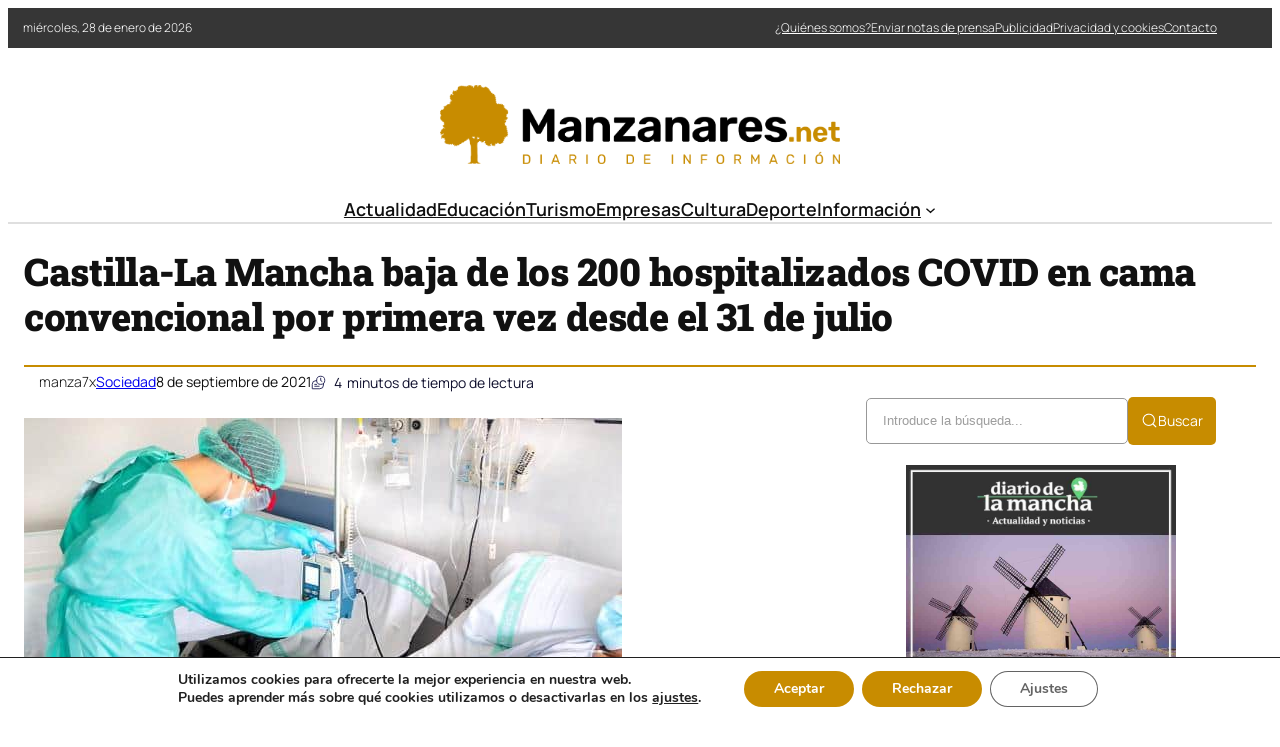

--- FILE ---
content_type: text/html; charset=UTF-8
request_url: https://manzanares.net/castilla-la-mancha-baja-de-los-200-hospitalizados-covid-en-cama-convencional-por-primera-vez-desde-el-31-de-julio/
body_size: 32986
content:

<!DOCTYPE html>
	<html lang="es" prefix="og: https://ogp.me/ns#">
	<head>
		<meta charset="UTF-8" />
		<meta name="viewport" content="width=device-width, initial-scale=1" />

<!-- Optimización en motores de búsqueda por Rank Math PRO -  https://rankmath.com/ -->
<meta name="description" content="Castilla-La Mancha, a través de la Dirección General de Salud Pública, ha confirmado 311 nuevos casos por infección de coronavirus en las últimas 24 horas."/>
<meta name="robots" content="index, follow, max-snippet:-1, max-video-preview:-1, max-image-preview:large"/>
<link rel="canonical" href="https://manzanares.net/castilla-la-mancha-baja-de-los-200-hospitalizados-covid-en-cama-convencional-por-primera-vez-desde-el-31-de-julio/" />
<meta property="og:locale" content="es_ES" />
<meta property="og:type" content="article" />
<meta property="og:title" content="Castilla-La Mancha baja de los 200 hospitalizados COVID en cama convencional por primera vez desde el 31 de julio - Noticias de Manzanares (Ciudad Real)" />
<meta property="og:description" content="Castilla-La Mancha, a través de la Dirección General de Salud Pública, ha confirmado 311 nuevos casos por infección de coronavirus en las últimas 24 horas." />
<meta property="og:url" content="https://manzanares.net/castilla-la-mancha-baja-de-los-200-hospitalizados-covid-en-cama-convencional-por-primera-vez-desde-el-31-de-julio/" />
<meta property="og:site_name" content="Noticias de Manzanares (Ciudad Real)" />
<meta property="article:section" content="Sociedad" />
<meta property="og:image" content="https://manzanares.net/wp-content/uploads/2021/09/Castilla-La-Mancha-baja-de-los-200-hospitalizados-COVID-en-cama.jpg" />
<meta property="og:image:secure_url" content="https://manzanares.net/wp-content/uploads/2021/09/Castilla-La-Mancha-baja-de-los-200-hospitalizados-COVID-en-cama.jpg" />
<meta property="og:image:width" content="598" />
<meta property="og:image:height" content="394" />
<meta property="og:image:alt" content="Castilla-La Mancha baja de los 200 hospitalizados COVID en cama convencional por primera vez desde el 31 de julio" />
<meta property="og:image:type" content="image/jpeg" />
<meta property="article:published_time" content="2021-09-08T21:21:28+00:00" />
<meta name="twitter:card" content="summary_large_image" />
<meta name="twitter:title" content="Castilla-La Mancha baja de los 200 hospitalizados COVID en cama convencional por primera vez desde el 31 de julio - Noticias de Manzanares (Ciudad Real)" />
<meta name="twitter:description" content="Castilla-La Mancha, a través de la Dirección General de Salud Pública, ha confirmado 311 nuevos casos por infección de coronavirus en las últimas 24 horas." />
<meta name="twitter:image" content="https://manzanares.net/wp-content/uploads/2021/09/Castilla-La-Mancha-baja-de-los-200-hospitalizados-COVID-en-cama.jpg" />
<meta name="twitter:label1" content="Escrito por" />
<meta name="twitter:data1" content="manza7x" />
<meta name="twitter:label2" content="Tiempo de lectura" />
<meta name="twitter:data2" content="2 minutos" />
<script type="application/ld+json" class="rank-math-schema-pro">{"@context":"https://schema.org","@graph":[{"@type":"Organization","@id":"https://manzanares.net/#organization","name":"Noticias de Manzanares (Ciudad Real)","url":"https://manzanares.net","logo":{"@type":"ImageObject","@id":"https://manzanares.net/#logo","url":"https://manzanares.net/wp-content/uploads/2021/05/logo.png","contentUrl":"https://manzanares.net/wp-content/uploads/2021/05/logo.png","caption":"Noticias de Manzanares (Ciudad Real)","inLanguage":"es","width":"2135","height":"425"}},{"@type":"WebSite","@id":"https://manzanares.net/#website","url":"https://manzanares.net","name":"Noticias de Manzanares (Ciudad Real)","publisher":{"@id":"https://manzanares.net/#organization"},"inLanguage":"es"},{"@type":"ImageObject","@id":"https://manzanares.net/wp-content/uploads/2021/09/Castilla-La-Mancha-baja-de-los-200-hospitalizados-COVID-en-cama.jpg","url":"https://manzanares.net/wp-content/uploads/2021/09/Castilla-La-Mancha-baja-de-los-200-hospitalizados-COVID-en-cama.jpg","width":"598","height":"394","inLanguage":"es"},{"@type":"WebPage","@id":"https://manzanares.net/castilla-la-mancha-baja-de-los-200-hospitalizados-covid-en-cama-convencional-por-primera-vez-desde-el-31-de-julio/#webpage","url":"https://manzanares.net/castilla-la-mancha-baja-de-los-200-hospitalizados-covid-en-cama-convencional-por-primera-vez-desde-el-31-de-julio/","name":"Castilla-La Mancha baja de los 200 hospitalizados COVID en cama convencional por primera vez desde el 31 de julio - Noticias de Manzanares (Ciudad Real)","datePublished":"2021-09-08T21:21:28+00:00","dateModified":"2021-09-08T21:21:28+00:00","isPartOf":{"@id":"https://manzanares.net/#website"},"primaryImageOfPage":{"@id":"https://manzanares.net/wp-content/uploads/2021/09/Castilla-La-Mancha-baja-de-los-200-hospitalizados-COVID-en-cama.jpg"},"inLanguage":"es"},{"@type":"Person","@id":"https://manzanares.net/author/manza7x/","name":"manza7x","url":"https://manzanares.net/author/manza7x/","image":{"@type":"ImageObject","@id":"https://secure.gravatar.com/avatar/fe91fbef8c78a5c050273b3f924c3e10f48fecdbbc7a4e64e0290fedb3e29f78?s=96&amp;d=mm&amp;r=g","url":"https://secure.gravatar.com/avatar/fe91fbef8c78a5c050273b3f924c3e10f48fecdbbc7a4e64e0290fedb3e29f78?s=96&amp;d=mm&amp;r=g","caption":"manza7x","inLanguage":"es"},"sameAs":["https://manzanares.net"],"worksFor":{"@id":"https://manzanares.net/#organization"}},{"@type":"NewsArticle","headline":"Castilla-La Mancha baja de los 200 hospitalizados COVID en cama convencional por primera vez desde el 31 de","datePublished":"2021-09-08T21:21:28+00:00","dateModified":"2021-09-08T21:21:28+00:00","articleSection":"Sociedad","author":{"@id":"https://manzanares.net/author/manza7x/","name":"manza7x"},"publisher":{"@id":"https://manzanares.net/#organization"},"description":"Castilla-La Mancha, a trav\u00e9s de la Direcci\u00f3n General de Salud P\u00fablica, ha confirmado 311 nuevos casos por infecci\u00f3n de coronavirus en las \u00faltimas 24 horas.","copyrightYear":"2021","copyrightHolder":{"@id":"https://manzanares.net/#organization"},"name":"Castilla-La Mancha baja de los 200 hospitalizados COVID en cama convencional por primera vez desde el 31 de","@id":"https://manzanares.net/castilla-la-mancha-baja-de-los-200-hospitalizados-covid-en-cama-convencional-por-primera-vez-desde-el-31-de-julio/#richSnippet","isPartOf":{"@id":"https://manzanares.net/castilla-la-mancha-baja-de-los-200-hospitalizados-covid-en-cama-convencional-por-primera-vez-desde-el-31-de-julio/#webpage"},"image":{"@id":"https://manzanares.net/wp-content/uploads/2021/09/Castilla-La-Mancha-baja-de-los-200-hospitalizados-COVID-en-cama.jpg"},"inLanguage":"es","mainEntityOfPage":{"@id":"https://manzanares.net/castilla-la-mancha-baja-de-los-200-hospitalizados-covid-en-cama-convencional-por-primera-vez-desde-el-31-de-julio/#webpage"}}]}</script>
<!-- /Plugin Rank Math WordPress SEO -->

<title>Castilla-La Mancha baja de los 200 hospitalizados COVID en cama convencional por primera vez desde el 31 de julio - Noticias de Manzanares (Ciudad Real)</title>
<link rel="alternate" type="application/rss+xml" title="Noticias de Manzanares (Ciudad Real) &raquo; Feed" href="https://manzanares.net/feed/" />
<link rel="alternate" title="oEmbed (JSON)" type="application/json+oembed" href="https://manzanares.net/wp-json/oembed/1.0/embed?url=https%3A%2F%2Fmanzanares.net%2Fcastilla-la-mancha-baja-de-los-200-hospitalizados-covid-en-cama-convencional-por-primera-vez-desde-el-31-de-julio%2F" />
<link rel="alternate" title="oEmbed (XML)" type="text/xml+oembed" href="https://manzanares.net/wp-json/oembed/1.0/embed?url=https%3A%2F%2Fmanzanares.net%2Fcastilla-la-mancha-baja-de-los-200-hospitalizados-covid-en-cama-convencional-por-primera-vez-desde-el-31-de-julio%2F&#038;format=xml" />
<style id='wp-img-auto-sizes-contain-inline-css'>
img:is([sizes=auto i],[sizes^="auto," i]){contain-intrinsic-size:3000px 1500px}
/*# sourceURL=wp-img-auto-sizes-contain-inline-css */
</style>
<link rel='stylesheet' id='ultp-style-css' href='https://manzanares.net/wp-content/plugins/ultimate-post/assets/css/style.min.css?ver=5.0.5' media='all' />
<style id='ultp-post-179192-inline-css'>
.ultp-block-91e32e > .ultp-row-wrapper > .block-editor-inner-blocks > .block-editor-block-list__layout, 
                .ultp-block-91e32e > .ultp-row-wrapper > .ultp-row-content { column-gap: 20px;}.ultp-block-91e32e > .ultp-row-wrapper > .block-editor-inner-blocks > .block-editor-block-list__layout, 
            .ultp-block-91e32e > .ultp-row-wrapper > .ultp-row-content { row-gap: 0px } .ultp-block-91e32e > .ultp-row-wrapper  > .block-editor-inner-blocks > .block-editor-block-list__layout, 
                .ultp-block-91e32e > .ultp-row-wrapper > .ultp-row-content { max-width: 1400px; margin-left: auto !important; margin-right: auto !important;}.ultp-block-91e32e.wp-block-ultimate-post-row > .ultp-row-wrapper:not(:has( > .components-resizable-box__container)), 
            .ultp-block-91e32e.wp-block-ultimate-post-row > .ultp-row-wrapper:has( > .components-resizable-box__container) > .block-editor-inner-blocks {padding: 0px 0px 0px 0px; }@media (max-width: 991px) {.ultp-block-91e32e > .ultp-row-wrapper > .block-editor-inner-blocks > .block-editor-block-list__layout, 
                .ultp-block-91e32e > .ultp-row-wrapper > .ultp-row-content { column-gap: 10px;}}@media (max-width: 767px) {.ultp-block-91e32e > .ultp-row-wrapper > .block-editor-inner-blocks > .block-editor-block-list__layout, 
                .ultp-block-91e32e > .ultp-row-wrapper > .ultp-row-content { column-gap: 5px;}}.ultp-block-91e32e > .ultp-row-wrapper > .block-editor-inner-blocks > .block-editor-block-list__layout,  
            .ultp-block-91e32e > .ultp-row-wrapper > .ultp-row-content { overflow: visible }.ultp-block-91e32e > .ultp-row-wrapper > .block-editor-inner-blocks > .block-editor-block-list__layout, 
                .ultp-block-91e32e > .ultp-row-wrapper > .ultp-row-content { align-items: center } .ultp-block-91e32e > .ultp-row-wrapper{background-color: rgba(54,54,54,1);}.ultp-block-91e32e > .ultp-row-wrapper > .ultp-row-overlay { opacity:50%; }.ultp-block-91e32e > .ultp-row-wrapper:hover > .ultp-row-overlay { opacity:50% }@media (min-width: 992px) {}@media only screen and (max-width: 991px) and (min-width: 768px) {}@media (max-width: 767px) {.ultp-block-91e32e {display:none;}}[data-ultp=".ultp-block-c2b409"], 
            .ultp-row-content > .ultp-block-c2b409 { flex-basis: calc(50% - 10px);}.ultp-block-c2b409 > .ultp-column-wrapper { padding: 0px 0px 0px 0px; }@media (max-width: 991px) {[data-ultp=".ultp-block-c2b409"], 
            .ultp-row-content > .ultp-block-c2b409 { flex-basis: calc(50% - 5px);}}@media (max-width: 767px) {[data-ultp=".ultp-block-c2b409"], 
            .ultp-row-content > .ultp-block-c2b409 { flex-basis: calc(100% - 0px);}}.ultp-block-c2b409 > .ultp-column-wrapper > .block-editor-inner-blocks > .block-editor-block-list__layout, 
                .ultp-row-content > .ultp-block-c2b409 > .ultp-column-wrapper { display: flex;  flex-direction: column;}.ultp-block-c2b409 > .ultp-column-wrapper > .block-editor-inner-blocks > .block-editor-block-list__layout, 
                .ultp-row-content > .ultp-block-c2b409 > .ultp-column-wrapper  { justify-content: center; }.ultp-block-c2b409 > .ultp-column-wrapper > .ultp-column-overlay { opacity: 50%; }.ultp-block-c2b409 > .ultp-column-wrapper:hover > .ultp-column-overlay { opacity: 50%; }.block-editor-block-list__block > .ultp-block-c2b409 > .ultp-column-wrapper, 
            .ultp-row-content > .ultp-block-c2b409 > .ultp-column-wrapper { overflow: visible; }@media (min-width: 992px) {}@media only screen and (max-width: 991px) and (min-width: 768px) {}@media (max-width: 767px) {}[data-ultp=".ultp-block-6f0525"], 
            .ultp-row-content > .ultp-block-6f0525 { flex-basis: calc(50% - 10px);}.ultp-block-6f0525 > .ultp-column-wrapper > .block-editor-inner-blocks > .block-editor-block-list__layout, 
                .ultp-row-content > .ultp-block-6f0525 > .ultp-column-wrapper { justify-content: flex-end; }.ultp-block-6f0525 > .ultp-column-wrapper { padding: 0px 0px 0px 0px; }@media (max-width: 991px) {[data-ultp=".ultp-block-6f0525"], 
            .ultp-row-content > .ultp-block-6f0525 { flex-basis: calc(50% - 5px);}}@media (max-width: 767px) {[data-ultp=".ultp-block-6f0525"], 
            .ultp-row-content > .ultp-block-6f0525 { flex-basis: calc(100% - 0px);}}.ultp-block-6f0525 > .ultp-column-wrapper > .block-editor-inner-blocks > .block-editor-block-list__layout, 
                .ultp-row-content > .ultp-block-6f0525 > .ultp-column-wrapper  { display: flex; flex-direction: row }.ultp-block-6f0525 > .ultp-column-wrapper > .block-editor-inner-blocks > .block-editor-block-list__layout, 
                .ultp-row-content > .ultp-block-6f0525 > .ultp-column-wrapper  { align-content: center; }.ultp-block-6f0525 > .ultp-column-wrapper > .block-editor-inner-blocks > .block-editor-block-list__layout, 
                .ultp-row-content > .ultp-block-6f0525 > .ultp-column-wrapper  { align-items: center; }.ultp-block-6f0525 > .ultp-column-wrapper > .block-editor-inner-blocks > .block-editor-block-list__layout, 
                .ultp-row-content > .ultp-block-6f0525 > .ultp-column-wrapper { flex-wrap: wrap; }.ultp-block-6f0525 > .ultp-column-wrapper > .ultp-column-overlay { opacity: 50%; }.ultp-block-6f0525 > .ultp-column-wrapper:hover > .ultp-column-overlay { opacity: 50%; }.block-editor-block-list__block > .ultp-block-6f0525 > .ultp-column-wrapper, 
            .ultp-row-content > .ultp-block-6f0525 > .ultp-column-wrapper { overflow: visible; }@media (min-width: 992px) {}@media only screen and (max-width: 991px) and (min-width: 768px) {}@media (max-width: 767px) {}.ultp-block-846513 > .ultp-row-wrapper > .block-editor-inner-blocks > .block-editor-block-list__layout, 
                .ultp-block-846513 > .ultp-row-wrapper > .ultp-row-content { column-gap: 20px;}.ultp-block-846513 > .ultp-row-wrapper > .block-editor-inner-blocks > .block-editor-block-list__layout, 
            .ultp-block-846513 > .ultp-row-wrapper > .ultp-row-content { row-gap: 20px } .ultp-block-846513 > .ultp-row-wrapper  > .block-editor-inner-blocks > .block-editor-block-list__layout, 
                .ultp-block-846513 > .ultp-row-wrapper > .ultp-row-content { max-width: 1140px; margin-left: auto !important; margin-right: auto !important;}.ultp-block-846513.wp-block-ultimate-post-row > .ultp-row-wrapper:not(:has( > .components-resizable-box__container)), 
            .ultp-block-846513.wp-block-ultimate-post-row > .ultp-row-wrapper:has( > .components-resizable-box__container) > .block-editor-inner-blocks {padding: 15px 0px 0px 0px; }@media (max-width: 991px) {.ultp-block-846513 > .ultp-row-wrapper > .block-editor-inner-blocks > .block-editor-block-list__layout, 
                .ultp-block-846513 > .ultp-row-wrapper > .ultp-row-content { column-gap: 10px;}}@media (max-width: 767px) {.ultp-block-846513 > .ultp-row-wrapper > .block-editor-inner-blocks > .block-editor-block-list__layout, 
                .ultp-block-846513 > .ultp-row-wrapper > .ultp-row-content { column-gap: 5px;}}.ultp-block-846513 > .ultp-row-wrapper > .block-editor-inner-blocks > .block-editor-block-list__layout,  
            .ultp-block-846513 > .ultp-row-wrapper > .ultp-row-content { overflow: visible }.ultp-block-846513 > .ultp-row-wrapper > .ultp-row-overlay { opacity:50%; }.ultp-block-846513 > .ultp-row-wrapper:hover > .ultp-row-overlay { opacity:50% }@media (min-width: 992px) {}@media only screen and (max-width: 991px) and (min-width: 768px) {}@media (max-width: 767px) {.ultp-block-846513 {display:none;}}[data-ultp=".ultp-block-1be2a3"], 
            .ultp-row-content > .ultp-block-1be2a3 { flex-basis: calc(100% - 0px);}.ultp-block-1be2a3 > .ultp-column-wrapper { padding: 15px 0px 10px 0px; }@media (max-width: 991px) {[data-ultp=".ultp-block-1be2a3"], 
            .ultp-row-content > .ultp-block-1be2a3 { flex-basis: calc(100% - 0px);}}@media (max-width: 767px) {[data-ultp=".ultp-block-1be2a3"], 
            .ultp-row-content > .ultp-block-1be2a3 { flex-basis: calc(100% - 0px);}}.ultp-block-1be2a3 > .ultp-column-wrapper > .block-editor-inner-blocks > .block-editor-block-list__layout, 
                .ultp-row-content > .ultp-block-1be2a3 > .ultp-column-wrapper { display: flex;  flex-direction: column;}.ultp-block-1be2a3 > .ultp-column-wrapper > .ultp-column-overlay { opacity: 50%; }.ultp-block-1be2a3 > .ultp-column-wrapper:hover > .ultp-column-overlay { opacity: 50%; }.block-editor-block-list__block > .ultp-block-1be2a3 > .ultp-column-wrapper, 
            .ultp-row-content > .ultp-block-1be2a3 > .ultp-column-wrapper { overflow: visible; }@media (min-width: 992px) {}@media only screen and (max-width: 991px) and (min-width: 768px) {}@media (max-width: 767px) {}.ultp-block-c7bb5a > .ultp-row-wrapper > .block-editor-inner-blocks > .block-editor-block-list__layout, 
                .ultp-block-c7bb5a > .ultp-row-wrapper > .ultp-row-content { column-gap: 20px;}.ultp-block-c7bb5a > .ultp-row-wrapper > .block-editor-inner-blocks > .block-editor-block-list__layout, 
            .ultp-block-c7bb5a > .ultp-row-wrapper > .ultp-row-content { row-gap: 20px } .ultp-block-c7bb5a > .ultp-row-wrapper  > .block-editor-inner-blocks > .block-editor-block-list__layout, 
                .ultp-block-c7bb5a > .ultp-row-wrapper > .ultp-row-content { max-width: 1140px; margin-left: auto !important; margin-right: auto !important;}.ultp-block-c7bb5a.wp-block-ultimate-post-row > .ultp-row-wrapper:not(:has( > .components-resizable-box__container)), 
            .ultp-block-c7bb5a.wp-block-ultimate-post-row > .ultp-row-wrapper:has( > .components-resizable-box__container) > .block-editor-inner-blocks {padding: 15px 0px 15px 0px; }@media (max-width: 991px) {.ultp-block-c7bb5a > .ultp-row-wrapper > .block-editor-inner-blocks > .block-editor-block-list__layout, 
                .ultp-block-c7bb5a > .ultp-row-wrapper > .ultp-row-content { column-gap: 10px;}}@media (max-width: 767px) {.ultp-block-c7bb5a > .ultp-row-wrapper > .block-editor-inner-blocks > .block-editor-block-list__layout, 
                .ultp-block-c7bb5a > .ultp-row-wrapper > .ultp-row-content { column-gap: 5px;}}.ultp-block-c7bb5a > .ultp-row-wrapper > .block-editor-inner-blocks > .block-editor-block-list__layout,  
            .ultp-block-c7bb5a > .ultp-row-wrapper > .ultp-row-content { overflow: visible }.ultp-block-c7bb5a > .ultp-row-wrapper > .ultp-row-overlay { opacity:50%; }.ultp-block-c7bb5a > .ultp-row-wrapper:hover > .ultp-row-overlay { opacity:50% }.ultp-block-c7bb5a > .ultp-row-wrapper{ border-color:  #dfdfdf; border-style: solid; border-width: 0px 0px 2px 0px; }@media (min-width: 992px) {}@media only screen and (max-width: 991px) and (min-width: 768px) {}@media (max-width: 767px) {.ultp-block-c7bb5a {display:none;}}[data-ultp=".ultp-block-5abff0"], 
            .ultp-row-content > .ultp-block-5abff0 { flex-basis: calc(100% - 0px);}.ultp-block-5abff0 > .ultp-column-wrapper { padding: 0px 0px 0px 0px; }@media (max-width: 991px) {[data-ultp=".ultp-block-5abff0"], 
            .ultp-row-content > .ultp-block-5abff0 { flex-basis: calc(100% - 0px);}}@media (max-width: 767px) {[data-ultp=".ultp-block-5abff0"], 
            .ultp-row-content > .ultp-block-5abff0 { flex-basis: calc(100% - 0px);}}.ultp-block-5abff0 > .ultp-column-wrapper > .block-editor-inner-blocks > .block-editor-block-list__layout, 
                .ultp-row-content > .ultp-block-5abff0 > .ultp-column-wrapper { display: flex;  flex-direction: column;}.ultp-block-5abff0 > .ultp-column-wrapper > .ultp-column-overlay { opacity: 50%; }.ultp-block-5abff0 > .ultp-column-wrapper:hover > .ultp-column-overlay { opacity: 50%; }.block-editor-block-list__block > .ultp-block-5abff0 > .ultp-column-wrapper, 
            .ultp-row-content > .ultp-block-5abff0 > .ultp-column-wrapper { overflow: visible; }@media (min-width: 992px) {}@media only screen and (max-width: 991px) and (min-width: 768px) {}@media (max-width: 767px) {}.ultp-block-736102 > .ultp-row-wrapper > .block-editor-inner-blocks > .block-editor-block-list__layout, 
                .ultp-block-736102 > .ultp-row-wrapper > .ultp-row-content { column-gap: 20px;}.ultp-block-736102 > .ultp-row-wrapper > .block-editor-inner-blocks > .block-editor-block-list__layout, 
            .ultp-block-736102 > .ultp-row-wrapper > .ultp-row-content { row-gap: 20px } .ultp-block-736102 > .ultp-row-wrapper  > .block-editor-inner-blocks > .block-editor-block-list__layout, 
                .ultp-block-736102 > .ultp-row-wrapper > .ultp-row-content { max-width: 1140px; margin-left: auto !important; margin-right: auto !important;}.ultp-block-736102.wp-block-ultimate-post-row > .ultp-row-wrapper:not(:has( > .components-resizable-box__container)), 
            .ultp-block-736102.wp-block-ultimate-post-row > .ultp-row-wrapper:has( > .components-resizable-box__container) > .block-editor-inner-blocks {padding: 15px 15px 15px 15px; }@media (max-width: 991px) {.ultp-block-736102 > .ultp-row-wrapper > .block-editor-inner-blocks > .block-editor-block-list__layout, 
                .ultp-block-736102 > .ultp-row-wrapper > .ultp-row-content { column-gap: 10px;}}@media (max-width: 767px) {.ultp-block-736102 > .ultp-row-wrapper > .block-editor-inner-blocks > .block-editor-block-list__layout, 
                .ultp-block-736102 > .ultp-row-wrapper > .ultp-row-content { column-gap: 5px;}}.ultp-block-736102 > .ultp-row-wrapper > .block-editor-inner-blocks > .block-editor-block-list__layout,  
            .ultp-block-736102 > .ultp-row-wrapper > .ultp-row-content { overflow: visible }.ultp-block-736102 > .ultp-row-wrapper > .block-editor-inner-blocks > .block-editor-block-list__layout, 
                .ultp-block-736102 > .ultp-row-wrapper > .ultp-row-content { align-items: center } .ultp-block-736102 > .ultp-row-wrapper > .ultp-row-overlay { opacity:50%; }.ultp-block-736102 > .ultp-row-wrapper:hover > .ultp-row-overlay { opacity:50% }@media (min-width: 992px) {.ultp-block-736102 {display:none;}}@media only screen and (max-width: 991px) and (min-width: 768px) {.ultp-block-736102 {display:none;}}@media (max-width: 767px) {}[data-ultp=".ultp-block-a04e03"], 
            .ultp-row-content > .ultp-block-a04e03 { flex-basis: calc(50% - 10px);}.ultp-block-a04e03 > .ultp-column-wrapper { padding: 0px 0px 0px 0px; }@media (max-width: 991px) {[data-ultp=".ultp-block-a04e03"], 
            .ultp-row-content > .ultp-block-a04e03 { flex-basis: calc(50% - 5px);}}@media (max-width: 767px) {[data-ultp=".ultp-block-a04e03"], 
            .ultp-row-content > .ultp-block-a04e03 { flex-basis: calc(50% - 2.5px);}}.ultp-block-a04e03 > .ultp-column-wrapper > .block-editor-inner-blocks > .block-editor-block-list__layout, 
                .ultp-row-content > .ultp-block-a04e03 > .ultp-column-wrapper { display: flex;  flex-direction: column;}.ultp-block-a04e03 > .ultp-column-wrapper > .ultp-column-overlay { opacity: 50%; }.ultp-block-a04e03 > .ultp-column-wrapper:hover > .ultp-column-overlay { opacity: 50%; }.block-editor-block-list__block > .ultp-block-a04e03 > .ultp-column-wrapper, 
            .ultp-row-content > .ultp-block-a04e03 > .ultp-column-wrapper { overflow: visible; }@media (min-width: 992px) {}@media only screen and (max-width: 991px) and (min-width: 768px) {}@media (max-width: 767px) {}[data-ultp=".ultp-block-c46e6e"], 
            .ultp-row-content > .ultp-block-c46e6e { flex-basis: calc(50% - 10px);}.ultp-block-c46e6e > .ultp-column-wrapper > .block-editor-inner-blocks > .block-editor-block-list__layout, 
                .ultp-row-content > .ultp-block-c46e6e > .ultp-column-wrapper { justify-content: flex-end; }.ultp-block-c46e6e > .ultp-column-wrapper { padding: 0px 0px 0px 0px; }@media (max-width: 991px) {[data-ultp=".ultp-block-c46e6e"], 
            .ultp-row-content > .ultp-block-c46e6e { flex-basis: calc(50% - 5px);}}@media (max-width: 767px) {[data-ultp=".ultp-block-c46e6e"], 
            .ultp-row-content > .ultp-block-c46e6e { flex-basis: calc(50% - 2.5px);}}.ultp-block-c46e6e > .ultp-column-wrapper > .block-editor-inner-blocks > .block-editor-block-list__layout, 
                .ultp-row-content > .ultp-block-c46e6e > .ultp-column-wrapper  { display: flex; flex-direction: row }.ultp-block-c46e6e > .ultp-column-wrapper > .block-editor-inner-blocks > .block-editor-block-list__layout, 
                .ultp-row-content > .ultp-block-c46e6e > .ultp-column-wrapper { flex-wrap: wrap; }.ultp-block-c46e6e > .ultp-column-wrapper > .ultp-column-overlay { opacity: 50%; }.ultp-block-c46e6e > .ultp-column-wrapper:hover > .ultp-column-overlay { opacity: 50%; }.block-editor-block-list__block > .ultp-block-c46e6e > .ultp-column-wrapper, 
            .ultp-row-content > .ultp-block-c46e6e > .ultp-column-wrapper { overflow: visible; }@media (min-width: 992px) {}@media only screen and (max-width: 991px) and (min-width: 768px) {}@media (max-width: 767px) {}
/*# sourceURL=ultp-post-179192-inline-css */
</style>
<style id='ultp-post-179206-inline-css'>
.ultp-block-e1b880 > .ultp-row-wrapper > .block-editor-inner-blocks > .block-editor-block-list__layout, 
                .ultp-block-e1b880 > .ultp-row-wrapper > .ultp-row-content { column-gap: 20px;}.ultp-block-e1b880 > .ultp-row-wrapper > .block-editor-inner-blocks > .block-editor-block-list__layout, 
            .ultp-block-e1b880 > .ultp-row-wrapper > .ultp-row-content { row-gap: 20px } .ultp-block-e1b880 > .ultp-row-wrapper  > .block-editor-inner-blocks > .block-editor-block-list__layout, 
                .ultp-block-e1b880 > .ultp-row-wrapper > .ultp-row-content { max-width: 1400px; margin-left: auto !important; margin-right: auto !important;}.ultp-block-e1b880.wp-block-ultimate-post-row > .ultp-row-wrapper:not(:has( > .components-resizable-box__container)), 
            .ultp-block-e1b880.wp-block-ultimate-post-row > .ultp-row-wrapper:has( > .components-resizable-box__container) > .block-editor-inner-blocks {padding: 15px 0px 15px 0px; }@media (max-width: 991px) {.ultp-block-e1b880 > .ultp-row-wrapper > .block-editor-inner-blocks > .block-editor-block-list__layout, 
                .ultp-block-e1b880 > .ultp-row-wrapper > .ultp-row-content { column-gap: 10px;}}@media (max-width: 767px) {.ultp-block-e1b880 > .ultp-row-wrapper > .block-editor-inner-blocks > .block-editor-block-list__layout, 
                .ultp-block-e1b880 > .ultp-row-wrapper > .ultp-row-content { column-gap: 5px;}}.ultp-block-e1b880 > .ultp-row-wrapper > .block-editor-inner-blocks > .block-editor-block-list__layout,  
            .ultp-block-e1b880 > .ultp-row-wrapper > .ultp-row-content { overflow: visible }.ultp-block-e1b880 > .ultp-row-wrapper > .block-editor-inner-blocks > .block-editor-block-list__layout, 
                .ultp-block-e1b880 > .ultp-row-wrapper > .ultp-row-content { align-items: center } .ultp-block-e1b880 > .ultp-row-wrapper > .ultp-row-overlay { opacity:50%; }.ultp-block-e1b880 > .ultp-row-wrapper:hover > .ultp-row-overlay { opacity:50% }@media (min-width: 992px) {}@media only screen and (max-width: 991px) and (min-width: 768px) {}@media (max-width: 767px) {}[data-ultp=".ultp-block-b157d3"], 
            .ultp-row-content > .ultp-block-b157d3 { flex-basis: calc(50% - 10px);}.ultp-block-b157d3 > .ultp-column-wrapper { padding: 0px 0px 0px 0px; }@media (max-width: 991px) {[data-ultp=".ultp-block-b157d3"], 
            .ultp-row-content > .ultp-block-b157d3 { flex-basis: calc(50% - 5px);}}@media (max-width: 767px) {[data-ultp=".ultp-block-b157d3"], 
            .ultp-row-content > .ultp-block-b157d3 { flex-basis: calc(100% - 0px);}}.ultp-block-b157d3 > .ultp-column-wrapper > .block-editor-inner-blocks > .block-editor-block-list__layout, 
                .ultp-row-content > .ultp-block-b157d3 > .ultp-column-wrapper { display: flex;  flex-direction: column;}.ultp-block-b157d3 > .ultp-column-wrapper > .ultp-column-overlay { opacity: 50%; }.ultp-block-b157d3 > .ultp-column-wrapper:hover > .ultp-column-overlay { opacity: 50%; }.block-editor-block-list__block > .ultp-block-b157d3 > .ultp-column-wrapper, 
            .ultp-row-content > .ultp-block-b157d3 > .ultp-column-wrapper { overflow: visible; }@media (min-width: 992px) {}@media only screen and (max-width: 991px) and (min-width: 768px) {}@media (max-width: 767px) {}[data-ultp=".ultp-block-320341"], 
            .ultp-row-content > .ultp-block-320341 { flex-basis: calc(50% - 10px);}.ultp-block-320341 > .ultp-column-wrapper { padding: 0px 0px 0px 0px; }@media (max-width: 991px) {[data-ultp=".ultp-block-320341"], 
            .ultp-row-content > .ultp-block-320341 { flex-basis: calc(50% - 5px);}}@media (max-width: 767px) {[data-ultp=".ultp-block-320341"], 
            .ultp-row-content > .ultp-block-320341 { flex-basis: calc(100% - 0px);}}.ultp-block-320341 > .ultp-column-wrapper > .block-editor-inner-blocks > .block-editor-block-list__layout, 
                .ultp-row-content > .ultp-block-320341 > .ultp-column-wrapper { display: flex;  flex-direction: column;}.ultp-block-320341 > .ultp-column-wrapper > .ultp-column-overlay { opacity: 50%; }.ultp-block-320341 > .ultp-column-wrapper:hover > .ultp-column-overlay { opacity: 50%; }.block-editor-block-list__block > .ultp-block-320341 > .ultp-column-wrapper, 
            .ultp-row-content > .ultp-block-320341 > .ultp-column-wrapper { overflow: visible; }@media (min-width: 992px) {}@media only screen and (max-width: 991px) and (min-width: 768px) {}@media (max-width: 767px) {}.ultp-block-cf5cd9 > .ultp-row-wrapper > .block-editor-inner-blocks > .block-editor-block-list__layout, 
                .ultp-block-cf5cd9 > .ultp-row-wrapper > .ultp-row-content { column-gap: 20px;}.ultp-block-cf5cd9 > .ultp-row-wrapper > .block-editor-inner-blocks > .block-editor-block-list__layout, 
            .ultp-block-cf5cd9 > .ultp-row-wrapper > .ultp-row-content { row-gap: 20px } .ultp-block-cf5cd9 > .ultp-row-wrapper  > .block-editor-inner-blocks > .block-editor-block-list__layout, 
                .ultp-block-cf5cd9 > .ultp-row-wrapper > .ultp-row-content { max-width: 1400px; margin-left: auto !important; margin-right: auto !important;}.ultp-block-cf5cd9.wp-block-ultimate-post-row > .ultp-row-wrapper:not(:has( > .components-resizable-box__container)), 
            .ultp-block-cf5cd9.wp-block-ultimate-post-row > .ultp-row-wrapper:has( > .components-resizable-box__container) > .block-editor-inner-blocks {padding: 15px 0px 15px 0px; }@media (max-width: 991px) {.ultp-block-cf5cd9 > .ultp-row-wrapper > .block-editor-inner-blocks > .block-editor-block-list__layout, 
                .ultp-block-cf5cd9 > .ultp-row-wrapper > .ultp-row-content { column-gap: 10px;}}@media (max-width: 767px) {.ultp-block-cf5cd9 > .ultp-row-wrapper > .block-editor-inner-blocks > .block-editor-block-list__layout, 
                .ultp-block-cf5cd9 > .ultp-row-wrapper > .ultp-row-content { column-gap: 5px;}}.ultp-block-cf5cd9 > .ultp-row-wrapper > .block-editor-inner-blocks > .block-editor-block-list__layout,  
            .ultp-block-cf5cd9 > .ultp-row-wrapper > .ultp-row-content { overflow: visible }.ultp-block-cf5cd9 > .ultp-row-wrapper > .block-editor-inner-blocks > .block-editor-block-list__layout, 
                .ultp-block-cf5cd9 > .ultp-row-wrapper > .ultp-row-content { align-items: center } .ultp-block-cf5cd9 > .ultp-row-wrapper{background-color: rgba(199,141,0,1);}.ultp-block-cf5cd9 > .ultp-row-wrapper:hover{background-color: rgba(199,141,0,1);}.ultp-block-cf5cd9 > .ultp-row-wrapper > .ultp-row-overlay{background-color: rgba(199,141,0,1);}.ultp-block-cf5cd9 > .ultp-row-wrapper > .ultp-row-overlay { opacity:100%; }.ultp-block-cf5cd9 > .ultp-row-wrapper:hover > .ultp-row-overlay{background-color: rgba(199,141,0,1);}.ultp-block-cf5cd9 > .ultp-row-wrapper:hover > .ultp-row-overlay { opacity:50% }@media (min-width: 992px) {}@media only screen and (max-width: 991px) and (min-width: 768px) {}@media (max-width: 767px) {}[data-ultp=".ultp-block-60a887"], 
            .ultp-row-content > .ultp-block-60a887 { flex-basis: calc(50% - 10px);}.ultp-block-60a887 > .ultp-column-wrapper { padding: 0px 0px 0px 0px; }@media (max-width: 991px) {[data-ultp=".ultp-block-60a887"], 
            .ultp-row-content > .ultp-block-60a887 { flex-basis: calc(50% - 5px);}}@media (max-width: 767px) {[data-ultp=".ultp-block-60a887"], 
            .ultp-row-content > .ultp-block-60a887 { flex-basis: calc(100% - 0px);}}.ultp-block-60a887 > .ultp-column-wrapper > .block-editor-inner-blocks > .block-editor-block-list__layout, 
                .ultp-row-content > .ultp-block-60a887 > .ultp-column-wrapper { display: flex;  flex-direction: column;}.ultp-block-60a887 > .ultp-column-wrapper > .block-editor-inner-blocks > .block-editor-block-list__layout, 
                .ultp-row-content > .ultp-block-60a887 > .ultp-column-wrapper  { justify-content: center; }.ultp-block-60a887 > .ultp-column-wrapper > .ultp-column-overlay { opacity: 50%; }.ultp-block-60a887 > .ultp-column-wrapper:hover > .ultp-column-overlay { opacity: 50%; }.block-editor-block-list__block > .ultp-block-60a887 > .ultp-column-wrapper, 
            .ultp-row-content > .ultp-block-60a887 > .ultp-column-wrapper { overflow: visible; }@media (min-width: 992px) {}@media only screen and (max-width: 991px) and (min-width: 768px) {}@media (max-width: 767px) {}[data-ultp=".ultp-block-48d2cd"], 
            .ultp-row-content > .ultp-block-48d2cd { flex-basis: calc(50% - 10px);}.ultp-block-48d2cd > .ultp-column-wrapper { padding: 0px 0px 0px 0px; }@media (max-width: 991px) {[data-ultp=".ultp-block-48d2cd"], 
            .ultp-row-content > .ultp-block-48d2cd { flex-basis: calc(50% - 5px);}}@media (max-width: 767px) {[data-ultp=".ultp-block-48d2cd"], 
            .ultp-row-content > .ultp-block-48d2cd { flex-basis: calc(100% - 0px);}}.ultp-block-48d2cd > .ultp-column-wrapper > .block-editor-inner-blocks > .block-editor-block-list__layout, 
                .ultp-row-content > .ultp-block-48d2cd > .ultp-column-wrapper { display: flex;  flex-direction: column;}.ultp-block-48d2cd > .ultp-column-wrapper > .block-editor-inner-blocks > .block-editor-block-list__layout, 
                .ultp-row-content > .ultp-block-48d2cd > .ultp-column-wrapper  { justify-content: center; }.ultp-block-48d2cd > .ultp-column-wrapper > .ultp-column-overlay { opacity: 50%; }.ultp-block-48d2cd > .ultp-column-wrapper:hover > .ultp-column-overlay { opacity: 50%; }.block-editor-block-list__block > .ultp-block-48d2cd > .ultp-column-wrapper, 
            .ultp-row-content > .ultp-block-48d2cd > .ultp-column-wrapper { overflow: visible; }@media (min-width: 992px) {}@media only screen and (max-width: 991px) and (min-width: 768px) {}@media (max-width: 767px) {}
/*# sourceURL=ultp-post-179206-inline-css */
</style>
<style id='wp-block-library-inline-css'>
:root{--wp-block-synced-color:#7a00df;--wp-block-synced-color--rgb:122,0,223;--wp-bound-block-color:var(--wp-block-synced-color);--wp-editor-canvas-background:#ddd;--wp-admin-theme-color:#007cba;--wp-admin-theme-color--rgb:0,124,186;--wp-admin-theme-color-darker-10:#006ba1;--wp-admin-theme-color-darker-10--rgb:0,107,160.5;--wp-admin-theme-color-darker-20:#005a87;--wp-admin-theme-color-darker-20--rgb:0,90,135;--wp-admin-border-width-focus:2px}@media (min-resolution:192dpi){:root{--wp-admin-border-width-focus:1.5px}}.wp-element-button{cursor:pointer}:root .has-very-light-gray-background-color{background-color:#eee}:root .has-very-dark-gray-background-color{background-color:#313131}:root .has-very-light-gray-color{color:#eee}:root .has-very-dark-gray-color{color:#313131}:root .has-vivid-green-cyan-to-vivid-cyan-blue-gradient-background{background:linear-gradient(135deg,#00d084,#0693e3)}:root .has-purple-crush-gradient-background{background:linear-gradient(135deg,#34e2e4,#4721fb 50%,#ab1dfe)}:root .has-hazy-dawn-gradient-background{background:linear-gradient(135deg,#faaca8,#dad0ec)}:root .has-subdued-olive-gradient-background{background:linear-gradient(135deg,#fafae1,#67a671)}:root .has-atomic-cream-gradient-background{background:linear-gradient(135deg,#fdd79a,#004a59)}:root .has-nightshade-gradient-background{background:linear-gradient(135deg,#330968,#31cdcf)}:root .has-midnight-gradient-background{background:linear-gradient(135deg,#020381,#2874fc)}:root{--wp--preset--font-size--normal:16px;--wp--preset--font-size--huge:42px}.has-regular-font-size{font-size:1em}.has-larger-font-size{font-size:2.625em}.has-normal-font-size{font-size:var(--wp--preset--font-size--normal)}.has-huge-font-size{font-size:var(--wp--preset--font-size--huge)}.has-text-align-center{text-align:center}.has-text-align-left{text-align:left}.has-text-align-right{text-align:right}.has-fit-text{white-space:nowrap!important}#end-resizable-editor-section{display:none}.aligncenter{clear:both}.items-justified-left{justify-content:flex-start}.items-justified-center{justify-content:center}.items-justified-right{justify-content:flex-end}.items-justified-space-between{justify-content:space-between}.screen-reader-text{border:0;clip-path:inset(50%);height:1px;margin:-1px;overflow:hidden;padding:0;position:absolute;width:1px;word-wrap:normal!important}.screen-reader-text:focus{background-color:#ddd;clip-path:none;color:#444;display:block;font-size:1em;height:auto;left:5px;line-height:normal;padding:15px 23px 14px;text-decoration:none;top:5px;width:auto;z-index:100000}html :where(.has-border-color){border-style:solid}html :where([style*=border-top-color]){border-top-style:solid}html :where([style*=border-right-color]){border-right-style:solid}html :where([style*=border-bottom-color]){border-bottom-style:solid}html :where([style*=border-left-color]){border-left-style:solid}html :where([style*=border-width]){border-style:solid}html :where([style*=border-top-width]){border-top-style:solid}html :where([style*=border-right-width]){border-right-style:solid}html :where([style*=border-bottom-width]){border-bottom-style:solid}html :where([style*=border-left-width]){border-left-style:solid}html :where(img[class*=wp-image-]){height:auto;max-width:100%}:where(figure){margin:0 0 1em}html :where(.is-position-sticky){--wp-admin--admin-bar--position-offset:var(--wp-admin--admin-bar--height,0px)}@media screen and (max-width:600px){html :where(.is-position-sticky){--wp-admin--admin-bar--position-offset:0px}}
/*# sourceURL=/wp-includes/css/dist/block-library/common.min.css */
</style>
<style id='global-styles-inline-css'>
:root{--wp--preset--aspect-ratio--square: 1;--wp--preset--aspect-ratio--4-3: 4/3;--wp--preset--aspect-ratio--3-4: 3/4;--wp--preset--aspect-ratio--3-2: 3/2;--wp--preset--aspect-ratio--2-3: 2/3;--wp--preset--aspect-ratio--16-9: 16/9;--wp--preset--aspect-ratio--9-16: 9/16;--wp--preset--color--black: #000000;--wp--preset--color--cyan-bluish-gray: #abb8c3;--wp--preset--color--white: #ffffff;--wp--preset--color--pale-pink: #f78da7;--wp--preset--color--vivid-red: #cf2e2e;--wp--preset--color--luminous-vivid-orange: #ff6900;--wp--preset--color--luminous-vivid-amber: #fcb900;--wp--preset--color--light-green-cyan: #7bdcb5;--wp--preset--color--vivid-green-cyan: #00d084;--wp--preset--color--pale-cyan-blue: #8ed1fc;--wp--preset--color--vivid-cyan-blue: #0693e3;--wp--preset--color--vivid-purple: #9b51e0;--wp--preset--color--base: #FFFFFF;--wp--preset--color--contrast: #111111;--wp--preset--color--accent-1: #FFEE58;--wp--preset--color--accent-2: #F6CFF4;--wp--preset--color--accent-3: #503AA8;--wp--preset--color--accent-4: #686868;--wp--preset--color--accent-5: #FBFAF3;--wp--preset--color--accent-6: color-mix(in srgb, currentColor 20%, transparent);--wp--preset--gradient--vivid-cyan-blue-to-vivid-purple: linear-gradient(135deg,rgb(6,147,227) 0%,rgb(155,81,224) 100%);--wp--preset--gradient--light-green-cyan-to-vivid-green-cyan: linear-gradient(135deg,rgb(122,220,180) 0%,rgb(0,208,130) 100%);--wp--preset--gradient--luminous-vivid-amber-to-luminous-vivid-orange: linear-gradient(135deg,rgb(252,185,0) 0%,rgb(255,105,0) 100%);--wp--preset--gradient--luminous-vivid-orange-to-vivid-red: linear-gradient(135deg,rgb(255,105,0) 0%,rgb(207,46,46) 100%);--wp--preset--gradient--very-light-gray-to-cyan-bluish-gray: linear-gradient(135deg,rgb(238,238,238) 0%,rgb(169,184,195) 100%);--wp--preset--gradient--cool-to-warm-spectrum: linear-gradient(135deg,rgb(74,234,220) 0%,rgb(151,120,209) 20%,rgb(207,42,186) 40%,rgb(238,44,130) 60%,rgb(251,105,98) 80%,rgb(254,248,76) 100%);--wp--preset--gradient--blush-light-purple: linear-gradient(135deg,rgb(255,206,236) 0%,rgb(152,150,240) 100%);--wp--preset--gradient--blush-bordeaux: linear-gradient(135deg,rgb(254,205,165) 0%,rgb(254,45,45) 50%,rgb(107,0,62) 100%);--wp--preset--gradient--luminous-dusk: linear-gradient(135deg,rgb(255,203,112) 0%,rgb(199,81,192) 50%,rgb(65,88,208) 100%);--wp--preset--gradient--pale-ocean: linear-gradient(135deg,rgb(255,245,203) 0%,rgb(182,227,212) 50%,rgb(51,167,181) 100%);--wp--preset--gradient--electric-grass: linear-gradient(135deg,rgb(202,248,128) 0%,rgb(113,206,126) 100%);--wp--preset--gradient--midnight: linear-gradient(135deg,rgb(2,3,129) 0%,rgb(40,116,252) 100%);--wp--preset--font-size--small: 0.875rem;--wp--preset--font-size--medium: clamp(1rem, 1rem + ((1vw - 0.2rem) * 0.196), 1.125rem);--wp--preset--font-size--large: clamp(1.125rem, 1.125rem + ((1vw - 0.2rem) * 0.392), 1.375rem);--wp--preset--font-size--x-large: clamp(1.75rem, 1.75rem + ((1vw - 0.2rem) * 0.392), 2rem);--wp--preset--font-size--xx-large: clamp(2.15rem, 2.15rem + ((1vw - 0.2rem) * 0.392), 2.4rem);--wp--preset--font-family--roboto-slab: "Roboto Slab", serif;--wp--preset--font-family--manrope: Manrope, sans-serif;--wp--preset--spacing--20: 10px;--wp--preset--spacing--30: 20px;--wp--preset--spacing--40: 30px;--wp--preset--spacing--50: clamp(30px, 5vw, 50px);--wp--preset--spacing--60: clamp(30px, 7vw, 70px);--wp--preset--spacing--70: clamp(50px, 7vw, 90px);--wp--preset--spacing--80: clamp(70px, 10vw, 140px);--wp--preset--shadow--natural: 6px 6px 9px rgba(0, 0, 0, 0.2);--wp--preset--shadow--deep: 12px 12px 50px rgba(0, 0, 0, 0.4);--wp--preset--shadow--sharp: 6px 6px 0px rgba(0, 0, 0, 0.2);--wp--preset--shadow--outlined: 6px 6px 0px -3px rgb(255, 255, 255), 6px 6px rgb(0, 0, 0);--wp--preset--shadow--crisp: 6px 6px 0px rgb(0, 0, 0);}:root { --wp--style--global--content-size: 645px;--wp--style--global--wide-size: 1340px; }:where(body) { margin: 0; }.wp-site-blocks { padding-top: var(--wp--style--root--padding-top); padding-bottom: var(--wp--style--root--padding-bottom); }.has-global-padding { padding-right: var(--wp--style--root--padding-right); padding-left: var(--wp--style--root--padding-left); }.has-global-padding > .alignfull { margin-right: calc(var(--wp--style--root--padding-right) * -1); margin-left: calc(var(--wp--style--root--padding-left) * -1); }.has-global-padding :where(:not(.alignfull.is-layout-flow) > .has-global-padding:not(.wp-block-block, .alignfull)) { padding-right: 0; padding-left: 0; }.has-global-padding :where(:not(.alignfull.is-layout-flow) > .has-global-padding:not(.wp-block-block, .alignfull)) > .alignfull { margin-left: 0; margin-right: 0; }.wp-site-blocks > .alignleft { float: left; margin-right: 2em; }.wp-site-blocks > .alignright { float: right; margin-left: 2em; }.wp-site-blocks > .aligncenter { justify-content: center; margin-left: auto; margin-right: auto; }:where(.wp-site-blocks) > * { margin-block-start: 1.2rem; margin-block-end: 0; }:where(.wp-site-blocks) > :first-child { margin-block-start: 0; }:where(.wp-site-blocks) > :last-child { margin-block-end: 0; }:root { --wp--style--block-gap: 1.2rem; }:root :where(.is-layout-flow) > :first-child{margin-block-start: 0;}:root :where(.is-layout-flow) > :last-child{margin-block-end: 0;}:root :where(.is-layout-flow) > *{margin-block-start: 1.2rem;margin-block-end: 0;}:root :where(.is-layout-constrained) > :first-child{margin-block-start: 0;}:root :where(.is-layout-constrained) > :last-child{margin-block-end: 0;}:root :where(.is-layout-constrained) > *{margin-block-start: 1.2rem;margin-block-end: 0;}:root :where(.is-layout-flex){gap: 1.2rem;}:root :where(.is-layout-grid){gap: 1.2rem;}.is-layout-flow > .alignleft{float: left;margin-inline-start: 0;margin-inline-end: 2em;}.is-layout-flow > .alignright{float: right;margin-inline-start: 2em;margin-inline-end: 0;}.is-layout-flow > .aligncenter{margin-left: auto !important;margin-right: auto !important;}.is-layout-constrained > .alignleft{float: left;margin-inline-start: 0;margin-inline-end: 2em;}.is-layout-constrained > .alignright{float: right;margin-inline-start: 2em;margin-inline-end: 0;}.is-layout-constrained > .aligncenter{margin-left: auto !important;margin-right: auto !important;}.is-layout-constrained > :where(:not(.alignleft):not(.alignright):not(.alignfull)){max-width: var(--wp--style--global--content-size);margin-left: auto !important;margin-right: auto !important;}.is-layout-constrained > .alignwide{max-width: var(--wp--style--global--wide-size);}body .is-layout-flex{display: flex;}.is-layout-flex{flex-wrap: wrap;align-items: center;}.is-layout-flex > :is(*, div){margin: 0;}body .is-layout-grid{display: grid;}.is-layout-grid > :is(*, div){margin: 0;}body{background-color: var(--wp--preset--color--base);color: var(--wp--preset--color--contrast);font-family: var(--wp--preset--font-family--manrope);font-size: var(--wp--preset--font-size--large);font-weight: 300;letter-spacing: 0;line-height: 1.4;--wp--style--root--padding-top: 0px;--wp--style--root--padding-right: var(--wp--preset--spacing--50);--wp--style--root--padding-bottom: 0px;--wp--style--root--padding-left: var(--wp--preset--spacing--50);}a:where(:not(.wp-element-button)){color: currentColor;text-decoration: underline;}:root :where(a:where(:not(.wp-element-button)):hover){text-decoration: none;}h1, h2, h3, h4, h5, h6{font-family: var(--wp--preset--font-family--roboto-slab);font-weight: 300;letter-spacing: -0.5px;line-height: 1.2;}h1{font-size: var(--wp--preset--font-size--xx-large);}h2{font-size: var(--wp--preset--font-size--x-large);}h3{font-size: var(--wp--preset--font-size--large);}h4{font-size: var(--wp--preset--font-size--medium);}h5{font-size: var(--wp--preset--font-size--small);letter-spacing: 0.5px;}h6{font-size: var(--wp--preset--font-size--small);font-weight: 700;letter-spacing: 1.4px;text-transform: uppercase;}:root :where(.wp-element-button, .wp-block-button__link){background-color: var(--wp--preset--color--contrast);border-width: 0;color: var(--wp--preset--color--base);font-family: inherit;font-size: var(--wp--preset--font-size--medium);font-style: inherit;font-weight: 500;letter-spacing: -0.36px;line-height: inherit;padding-top: 1rem;padding-right: 2.25rem;padding-bottom: 1rem;padding-left: 2.25rem;text-decoration: none;text-transform: uppercase;}:root :where(.wp-element-button:hover, .wp-block-button__link:hover){background-color: color-mix(in srgb, var(--wp--preset--color--contrast) 85%, transparent);border-color: transparent;color: var(--wp--preset--color--base);}:root :where(.wp-element-button:focus, .wp-block-button__link:focus){outline-color: var(--wp--preset--color--accent-4);outline-offset: 2px;}:root :where(.wp-element-caption, .wp-block-audio figcaption, .wp-block-embed figcaption, .wp-block-gallery figcaption, .wp-block-image figcaption, .wp-block-table figcaption, .wp-block-video figcaption){font-size: var(--wp--preset--font-size--small);line-height: 1.4;}.has-black-color{color: var(--wp--preset--color--black) !important;}.has-cyan-bluish-gray-color{color: var(--wp--preset--color--cyan-bluish-gray) !important;}.has-white-color{color: var(--wp--preset--color--white) !important;}.has-pale-pink-color{color: var(--wp--preset--color--pale-pink) !important;}.has-vivid-red-color{color: var(--wp--preset--color--vivid-red) !important;}.has-luminous-vivid-orange-color{color: var(--wp--preset--color--luminous-vivid-orange) !important;}.has-luminous-vivid-amber-color{color: var(--wp--preset--color--luminous-vivid-amber) !important;}.has-light-green-cyan-color{color: var(--wp--preset--color--light-green-cyan) !important;}.has-vivid-green-cyan-color{color: var(--wp--preset--color--vivid-green-cyan) !important;}.has-pale-cyan-blue-color{color: var(--wp--preset--color--pale-cyan-blue) !important;}.has-vivid-cyan-blue-color{color: var(--wp--preset--color--vivid-cyan-blue) !important;}.has-vivid-purple-color{color: var(--wp--preset--color--vivid-purple) !important;}.has-base-color{color: var(--wp--preset--color--base) !important;}.has-contrast-color{color: var(--wp--preset--color--contrast) !important;}.has-accent-1-color{color: var(--wp--preset--color--accent-1) !important;}.has-accent-2-color{color: var(--wp--preset--color--accent-2) !important;}.has-accent-3-color{color: var(--wp--preset--color--accent-3) !important;}.has-accent-4-color{color: var(--wp--preset--color--accent-4) !important;}.has-accent-5-color{color: var(--wp--preset--color--accent-5) !important;}.has-accent-6-color{color: var(--wp--preset--color--accent-6) !important;}.has-black-background-color{background-color: var(--wp--preset--color--black) !important;}.has-cyan-bluish-gray-background-color{background-color: var(--wp--preset--color--cyan-bluish-gray) !important;}.has-white-background-color{background-color: var(--wp--preset--color--white) !important;}.has-pale-pink-background-color{background-color: var(--wp--preset--color--pale-pink) !important;}.has-vivid-red-background-color{background-color: var(--wp--preset--color--vivid-red) !important;}.has-luminous-vivid-orange-background-color{background-color: var(--wp--preset--color--luminous-vivid-orange) !important;}.has-luminous-vivid-amber-background-color{background-color: var(--wp--preset--color--luminous-vivid-amber) !important;}.has-light-green-cyan-background-color{background-color: var(--wp--preset--color--light-green-cyan) !important;}.has-vivid-green-cyan-background-color{background-color: var(--wp--preset--color--vivid-green-cyan) !important;}.has-pale-cyan-blue-background-color{background-color: var(--wp--preset--color--pale-cyan-blue) !important;}.has-vivid-cyan-blue-background-color{background-color: var(--wp--preset--color--vivid-cyan-blue) !important;}.has-vivid-purple-background-color{background-color: var(--wp--preset--color--vivid-purple) !important;}.has-base-background-color{background-color: var(--wp--preset--color--base) !important;}.has-contrast-background-color{background-color: var(--wp--preset--color--contrast) !important;}.has-accent-1-background-color{background-color: var(--wp--preset--color--accent-1) !important;}.has-accent-2-background-color{background-color: var(--wp--preset--color--accent-2) !important;}.has-accent-3-background-color{background-color: var(--wp--preset--color--accent-3) !important;}.has-accent-4-background-color{background-color: var(--wp--preset--color--accent-4) !important;}.has-accent-5-background-color{background-color: var(--wp--preset--color--accent-5) !important;}.has-accent-6-background-color{background-color: var(--wp--preset--color--accent-6) !important;}.has-black-border-color{border-color: var(--wp--preset--color--black) !important;}.has-cyan-bluish-gray-border-color{border-color: var(--wp--preset--color--cyan-bluish-gray) !important;}.has-white-border-color{border-color: var(--wp--preset--color--white) !important;}.has-pale-pink-border-color{border-color: var(--wp--preset--color--pale-pink) !important;}.has-vivid-red-border-color{border-color: var(--wp--preset--color--vivid-red) !important;}.has-luminous-vivid-orange-border-color{border-color: var(--wp--preset--color--luminous-vivid-orange) !important;}.has-luminous-vivid-amber-border-color{border-color: var(--wp--preset--color--luminous-vivid-amber) !important;}.has-light-green-cyan-border-color{border-color: var(--wp--preset--color--light-green-cyan) !important;}.has-vivid-green-cyan-border-color{border-color: var(--wp--preset--color--vivid-green-cyan) !important;}.has-pale-cyan-blue-border-color{border-color: var(--wp--preset--color--pale-cyan-blue) !important;}.has-vivid-cyan-blue-border-color{border-color: var(--wp--preset--color--vivid-cyan-blue) !important;}.has-vivid-purple-border-color{border-color: var(--wp--preset--color--vivid-purple) !important;}.has-base-border-color{border-color: var(--wp--preset--color--base) !important;}.has-contrast-border-color{border-color: var(--wp--preset--color--contrast) !important;}.has-accent-1-border-color{border-color: var(--wp--preset--color--accent-1) !important;}.has-accent-2-border-color{border-color: var(--wp--preset--color--accent-2) !important;}.has-accent-3-border-color{border-color: var(--wp--preset--color--accent-3) !important;}.has-accent-4-border-color{border-color: var(--wp--preset--color--accent-4) !important;}.has-accent-5-border-color{border-color: var(--wp--preset--color--accent-5) !important;}.has-accent-6-border-color{border-color: var(--wp--preset--color--accent-6) !important;}.has-vivid-cyan-blue-to-vivid-purple-gradient-background{background: var(--wp--preset--gradient--vivid-cyan-blue-to-vivid-purple) !important;}.has-light-green-cyan-to-vivid-green-cyan-gradient-background{background: var(--wp--preset--gradient--light-green-cyan-to-vivid-green-cyan) !important;}.has-luminous-vivid-amber-to-luminous-vivid-orange-gradient-background{background: var(--wp--preset--gradient--luminous-vivid-amber-to-luminous-vivid-orange) !important;}.has-luminous-vivid-orange-to-vivid-red-gradient-background{background: var(--wp--preset--gradient--luminous-vivid-orange-to-vivid-red) !important;}.has-very-light-gray-to-cyan-bluish-gray-gradient-background{background: var(--wp--preset--gradient--very-light-gray-to-cyan-bluish-gray) !important;}.has-cool-to-warm-spectrum-gradient-background{background: var(--wp--preset--gradient--cool-to-warm-spectrum) !important;}.has-blush-light-purple-gradient-background{background: var(--wp--preset--gradient--blush-light-purple) !important;}.has-blush-bordeaux-gradient-background{background: var(--wp--preset--gradient--blush-bordeaux) !important;}.has-luminous-dusk-gradient-background{background: var(--wp--preset--gradient--luminous-dusk) !important;}.has-pale-ocean-gradient-background{background: var(--wp--preset--gradient--pale-ocean) !important;}.has-electric-grass-gradient-background{background: var(--wp--preset--gradient--electric-grass) !important;}.has-midnight-gradient-background{background: var(--wp--preset--gradient--midnight) !important;}.has-small-font-size{font-size: var(--wp--preset--font-size--small) !important;}.has-medium-font-size{font-size: var(--wp--preset--font-size--medium) !important;}.has-large-font-size{font-size: var(--wp--preset--font-size--large) !important;}.has-x-large-font-size{font-size: var(--wp--preset--font-size--x-large) !important;}.has-xx-large-font-size{font-size: var(--wp--preset--font-size--xx-large) !important;}.has-roboto-slab-font-family{font-family: var(--wp--preset--font-family--roboto-slab) !important;}.has-manrope-font-family{font-family: var(--wp--preset--font-family--manrope) !important;}
.fecha-hoy{
	font-size: 12px !important;
	color: #fff !important;
}

.menu-top{
	padding-right: 10px !important;
}

.texto-pie a{
	color: #fff !important;
}

h1 p{
	padding-top: 0px;
	padding-bottom: 0px;
	margin-top: 0px;
	margin-bottom: 0px;
}

.ultp-builder-container {
  max-width: 1400px !important; /* tu ancho deseado */
  width: 100%;
  margin-left: auto;
  margin-right: auto;
  box-sizing: border-box;
  padding-left: 1rem;
  padding-right: 1rem;
}

.scriptlesssocialsharing{
	margin: 0px !important;
	margin-top: 10px !important;
	margin-bottom: 10px !important;
}

.scriptlesssocialsharing__buttons a.button{
	padding: 10px !important;
}

@font-face {
  font-family: 'Manrope';
  src: url('/wp-content/themes/twentytwentyfive/assets/fonts/manrope/Manrope-VariableFont_wght.woff2') format('woff2');
  font-weight: 100 900;
  font-style: normal;
  font-display: swap;
}

/* === Hacerlo responsive === */
@media (max-width: 1024px) {
  .ultp-builder-container {
    max-width: 95%;
    padding-left: 0.75rem;
    padding-right: 0.75rem;
  }
}

@media (max-width: 768px) {
  .ultp-builder-container {
    max-width: 100%;
    padding-left: 0.5rem;
    padding-right: 0.5rem;
  }
}
/*# sourceURL=global-styles-inline-css */
</style>
<style id='wp-block-template-skip-link-inline-css'>

		.skip-link.screen-reader-text {
			border: 0;
			clip-path: inset(50%);
			height: 1px;
			margin: -1px;
			overflow: hidden;
			padding: 0;
			position: absolute !important;
			width: 1px;
			word-wrap: normal !important;
		}

		.skip-link.screen-reader-text:focus {
			background-color: #eee;
			clip-path: none;
			color: #444;
			display: block;
			font-size: 1em;
			height: auto;
			left: 5px;
			line-height: normal;
			padding: 15px 23px 14px;
			text-decoration: none;
			top: 5px;
			width: auto;
			z-index: 100000;
		}
/*# sourceURL=wp-block-template-skip-link-inline-css */
</style>
<link rel='stylesheet' id='scriptlesssocialsharing-css' href='https://manzanares.net/wp-content/plugins/scriptless-social-sharing/includes/css/scriptlesssocialsharing-style.css?ver=3.3.1' media='all' />
<style id='scriptlesssocialsharing-inline-css'>
.scriptlesssocialsharing__buttons a.button { padding: 12px; flex: 1; }@media only screen and (max-width: 767px) { .scriptlesssocialsharing .sss-name { position: absolute; clip: rect(1px, 1px, 1px, 1px); height: 1px; width: 1px; border: 0; overflow: hidden; } }
/*# sourceURL=scriptlesssocialsharing-inline-css */
</style>
<style id='wpxpo-global-style-inline-css'>
:root {
			--preset-color1: #037fff;
			--preset-color2: #026fe0;
			--preset-color3: #071323;
			--preset-color4: #132133;
			--preset-color5: #34495e;
			--preset-color6: #787676;
			--preset-color7: #f0f2f3;
			--preset-color8: #f8f9fa;
			--preset-color9: #ffffff;
		}{}
/*# sourceURL=wpxpo-global-style-inline-css */
</style>
<style id='ultp-preset-colors-style-inline-css'>
:root { --postx_preset_Base_1_color: #f4f4ff; --postx_preset_Base_2_color: #dddff8; --postx_preset_Base_3_color: #B4B4D6; --postx_preset_Primary_color: #3323f0; --postx_preset_Secondary_color: #4a5fff; --postx_preset_Tertiary_color: #FFFFFF; --postx_preset_Contrast_3_color: #545472; --postx_preset_Contrast_2_color: #262657; --postx_preset_Contrast_1_color: #10102e; --postx_preset_Over_Primary_color: #ffffff;  }
/*# sourceURL=ultp-preset-colors-style-inline-css */
</style>
<style id='ultp-preset-gradient-style-inline-css'>
:root { --postx_preset_Primary_to_Secondary_to_Right_gradient: linear-gradient(90deg, var(--postx_preset_Primary_color) 0%, var(--postx_preset_Secondary_color) 100%); --postx_preset_Primary_to_Secondary_to_Bottom_gradient: linear-gradient(180deg, var(--postx_preset_Primary_color) 0%, var(--postx_preset_Secondary_color) 100%); --postx_preset_Secondary_to_Primary_to_Right_gradient: linear-gradient(90deg, var(--postx_preset_Secondary_color) 0%, var(--postx_preset_Primary_color) 100%); --postx_preset_Secondary_to_Primary_to_Bottom_gradient: linear-gradient(180deg, var(--postx_preset_Secondary_color) 0%, var(--postx_preset_Primary_color) 100%); --postx_preset_Cold_Evening_gradient: linear-gradient(0deg, rgb(12, 52, 131) 0%, rgb(162, 182, 223) 100%, rgb(107, 140, 206) 100%, rgb(162, 182, 223) 100%); --postx_preset_Purple_Division_gradient: linear-gradient(0deg, rgb(112, 40, 228) 0%, rgb(229, 178, 202) 100%); --postx_preset_Over_Sun_gradient: linear-gradient(60deg, rgb(171, 236, 214) 0%, rgb(251, 237, 150) 100%); --postx_preset_Morning_Salad_gradient: linear-gradient(-255deg, rgb(183, 248, 219) 0%, rgb(80, 167, 194) 100%); --postx_preset_Fabled_Sunset_gradient: linear-gradient(-270deg, rgb(35, 21, 87) 0%, rgb(68, 16, 122) 29%, rgb(255, 19, 97) 67%, rgb(255, 248, 0) 100%);  }
/*# sourceURL=ultp-preset-gradient-style-inline-css */
</style>
<style id='ultp-preset-typo-style-inline-css'>
@import url('https://fonts.googleapis.com/css?family=Roboto:100,100i,300,300i,400,400i,500,500i,700,700i,900,900i'); :root { --postx_preset_Heading_typo_font_family: Roboto; --postx_preset_Heading_typo_font_family_type: sans-serif; --postx_preset_Heading_typo_font_weight: 600; --postx_preset_Heading_typo_text_transform: capitalize; --postx_preset_Body_and_Others_typo_font_family: Roboto; --postx_preset_Body_and_Others_typo_font_family_type: sans-serif; --postx_preset_Body_and_Others_typo_font_weight: 400; --postx_preset_Body_and_Others_typo_text_transform: lowercase; --postx_preset_body_typo_font_size_lg: 16px; --postx_preset_paragraph_1_typo_font_size_lg: 12px; --postx_preset_paragraph_2_typo_font_size_lg: 12px; --postx_preset_paragraph_3_typo_font_size_lg: 12px; --postx_preset_heading_h1_typo_font_size_lg: 42px; --postx_preset_heading_h2_typo_font_size_lg: 36px; --postx_preset_heading_h3_typo_font_size_lg: 30px; --postx_preset_heading_h4_typo_font_size_lg: 24px; --postx_preset_heading_h5_typo_font_size_lg: 20px; --postx_preset_heading_h6_typo_font_size_lg: 16px; }
/*# sourceURL=ultp-preset-typo-style-inline-css */
</style>
<style id='ultp-post-179189-inline-css'>
.ultp-block-5355ee > .ultp-row-wrapper > .block-editor-inner-blocks > .block-editor-block-list__layout, 
                .ultp-block-5355ee > .ultp-row-wrapper > .ultp-row-content { column-gap: 20px;}.ultp-block-5355ee > .ultp-row-wrapper > .block-editor-inner-blocks > .block-editor-block-list__layout, 
            .ultp-block-5355ee > .ultp-row-wrapper > .ultp-row-content { row-gap: 20px }.ultp-block-5355ee.wp-block-ultimate-post-row > .ultp-row-wrapper:not(:has( > .components-resizable-box__container)), 
            .ultp-block-5355ee.wp-block-ultimate-post-row > .ultp-row-wrapper:has( > .components-resizable-box__container) > .block-editor-inner-blocks {padding: 0px 0px 0px 0px; }@media (max-width: 991px) {.ultp-block-5355ee > .ultp-row-wrapper > .block-editor-inner-blocks > .block-editor-block-list__layout, 
                .ultp-block-5355ee > .ultp-row-wrapper > .ultp-row-content { column-gap: 10px;}}@media (max-width: 767px) {.ultp-block-5355ee > .ultp-row-wrapper > .block-editor-inner-blocks > .block-editor-block-list__layout, 
                .ultp-block-5355ee > .ultp-row-wrapper > .ultp-row-content { column-gap: 5px;}}.ultp-block-5355ee > .ultp-row-wrapper > .block-editor-inner-blocks > .block-editor-block-list__layout,  
            .ultp-block-5355ee > .ultp-row-wrapper > .ultp-row-content { overflow: visible }.ultp-block-5355ee > .ultp-row-wrapper > .block-editor-inner-blocks > .block-editor-block-list__layout, 
                .ultp-block-5355ee > .ultp-row-wrapper > .ultp-row-content { align-items: flex-start } .ultp-block-5355ee > .ultp-row-wrapper > .ultp-row-overlay { opacity:50%; }.ultp-block-5355ee > .ultp-row-wrapper:hover > .ultp-row-overlay { opacity:50% }@media (min-width: 992px) {}@media only screen and (max-width: 991px) and (min-width: 768px) {}@media (max-width: 767px) {}[data-ultp=".ultp-block-51b024"], 
            .ultp-row-content > .ultp-block-51b024 { flex-basis: calc(100% - 0px);}.ultp-block-51b024 > .ultp-column-wrapper { padding: 0px 0px 0px 0px; }@media (max-width: 991px) {[data-ultp=".ultp-block-51b024"], 
            .ultp-row-content > .ultp-block-51b024 { flex-basis: calc(100% - 0px);}}@media (max-width: 767px) {[data-ultp=".ultp-block-51b024"], 
            .ultp-row-content > .ultp-block-51b024 { flex-basis: calc(100% - 0px);}}.ultp-block-51b024 > .ultp-column-wrapper > .block-editor-inner-blocks > .block-editor-block-list__layout, 
                .ultp-row-content > .ultp-block-51b024 > .ultp-column-wrapper { display: flex;  flex-direction: column;}.ultp-block-51b024 > .ultp-column-wrapper > .ultp-column-overlay { opacity: 50%; }.ultp-block-51b024 > .ultp-column-wrapper:hover > .ultp-column-overlay { opacity: 50%; }.block-editor-block-list__block > .ultp-block-51b024 > .ultp-column-wrapper, 
            .ultp-row-content > .ultp-block-51b024 > .ultp-column-wrapper { overflow: visible; }@media (min-width: 992px) {}@media only screen and (max-width: 991px) and (min-width: 768px) {}@media (max-width: 767px) {}.ultp-block-49da2f > .ultp-row-wrapper > .block-editor-inner-blocks > .block-editor-block-list__layout, 
                .ultp-block-49da2f > .ultp-row-wrapper > .ultp-row-content { column-gap: 20px;}.ultp-block-49da2f > .ultp-row-wrapper > .block-editor-inner-blocks > .block-editor-block-list__layout, 
            .ultp-block-49da2f > .ultp-row-wrapper > .ultp-row-content { row-gap: 20px }.ultp-block-49da2f.wp-block-ultimate-post-row > .ultp-row-wrapper:not(:has( > .components-resizable-box__container)), 
            .ultp-block-49da2f.wp-block-ultimate-post-row > .ultp-row-wrapper:has( > .components-resizable-box__container) > .block-editor-inner-blocks {padding: 10px 0px 10px 0px; }@media (max-width: 991px) {.ultp-block-49da2f > .ultp-row-wrapper > .block-editor-inner-blocks > .block-editor-block-list__layout, 
                .ultp-block-49da2f > .ultp-row-wrapper > .ultp-row-content { column-gap: 10px;}}@media (max-width: 767px) {.ultp-block-49da2f > .ultp-row-wrapper > .block-editor-inner-blocks > .block-editor-block-list__layout, 
                .ultp-block-49da2f > .ultp-row-wrapper > .ultp-row-content { column-gap: 5px;}}.ultp-block-49da2f > .ultp-row-wrapper > .block-editor-inner-blocks > .block-editor-block-list__layout,  
            .ultp-block-49da2f > .ultp-row-wrapper > .ultp-row-content { overflow: visible }.ultp-block-49da2f > .ultp-row-wrapper > .ultp-row-content > .wp-block-ultimate-post-column { height: auto } 
                .ultp-block-49da2f > .ultp-row-wrapper > .block-editor-inner-blocks > .block-editor-block-list__layout > .wp-block > .wp-block-ultimate-post-column, 
                .ultp-block-49da2f > .ultp-row-wrapper > .block-editor-inner-blocks > .block-editor-block-list__layout > .wp-block > .wp-block-ultimate-post-column > .ultp-column-wrapper { height: 100%; box-sizing: border-box;}.ultp-block-49da2f > .ultp-row-wrapper > .block-editor-inner-blocks > .block-editor-block-list__layout, 
                .ultp-block-49da2f > .ultp-row-wrapper > .ultp-row-content { align-items: stretch } .ultp-block-49da2f > .ultp-row-wrapper{background-color: rgba(255,255,255,1);}.ultp-block-49da2f > .ultp-row-wrapper > .ultp-row-overlay { opacity:50%; }.ultp-block-49da2f > .ultp-row-wrapper:hover > .ultp-row-overlay { opacity:50% }.ultp-block-49da2f > .ultp-row-wrapper{ border-color:  rgba(199,140,0,1); border-style: solid; border-width: 2px 0px 0px 0px; }@media (min-width: 992px) {}@media only screen and (max-width: 991px) and (min-width: 768px) {}@media (max-width: 767px) {}[data-ultp=".ultp-block-ce64bb"], 
            .ultp-row-content > .ultp-block-ce64bb { flex-basis: calc(100% - 0px);}.ultp-block-ce64bb > .ultp-column-wrapper { padding: 0px 0px 0px 0px; }@media (max-width: 991px) {[data-ultp=".ultp-block-ce64bb"], 
            .ultp-row-content > .ultp-block-ce64bb { flex-basis: calc(100% - 0px);}}@media (max-width: 767px) {[data-ultp=".ultp-block-ce64bb"], 
            .ultp-row-content > .ultp-block-ce64bb { flex-basis: calc(100% - 0px);}}.ultp-block-ce64bb > .ultp-column-wrapper > .block-editor-inner-blocks > .block-editor-block-list__layout, 
                .ultp-row-content > .ultp-block-ce64bb > .ultp-column-wrapper  { display: flex; flex-direction: row }.ultp-block-ce64bb > .ultp-column-wrapper > .block-editor-inner-blocks > .block-editor-block-list__layout, 
                .ultp-row-content > .ultp-block-ce64bb > .ultp-column-wrapper  { align-content: center; }.ultp-block-ce64bb > .ultp-column-wrapper > .block-editor-inner-blocks > .block-editor-block-list__layout, 
                .ultp-row-content > .ultp-block-ce64bb > .ultp-column-wrapper  { align-items: center; }.ultp-block-ce64bb > .ultp-column-wrapper > .block-editor-inner-blocks > .block-editor-block-list__layout, 
                .ultp-row-content > .ultp-block-ce64bb > .ultp-column-wrapper  { gap: 20px; }.ultp-block-ce64bb > .ultp-column-wrapper > .block-editor-inner-blocks > .block-editor-block-list__layout, 
                .ultp-row-content > .ultp-block-ce64bb > .ultp-column-wrapper { flex-wrap: wrap; }.ultp-block-ce64bb > .ultp-column-wrapper > .ultp-column-overlay { opacity: 50%; }.ultp-block-ce64bb > .ultp-column-wrapper:hover > .ultp-column-overlay { opacity: 50%; }.block-editor-block-list__block > .ultp-block-ce64bb > .ultp-column-wrapper, 
            .ultp-row-content > .ultp-block-ce64bb > .ultp-column-wrapper { overflow: visible; }@media (min-width: 992px) {}@media only screen and (max-width: 991px) and (min-width: 768px) {}@media (max-width: 767px) {}.ultp-block-c5a896 .ultp-read-count{font-size:14px;}.ultp-block-c5a896 .ultp-read-count svg{ width:15px; height:15px }.ultp-block-c5a896 .ultp-read-count > svg { margin-right: 8px }.ultp-block-c5a896 .ultp-read-count { color:var(--postx_preset_Contrast_1_color) }.ultp-block-c5a896 .ultp-read-count{font-weight:400;}.ultp-block-c5a896 .ultp-read-count .ultp-read-label {order: unset; margin-left: 5px;}.ultp-block-c5a896 .ultp-read-count > svg { color:var(--postx_preset_Contrast_2_color); color:var(--postx_preset_Contrast_2_color);}@media (min-width: 992px) {}@media only screen and (max-width: 991px) and (min-width: 768px) {}@media (max-width: 767px) {}.ultp-block-3c3cb8 > .ultp-row-wrapper > .block-editor-inner-blocks > .block-editor-block-list__layout, 
                .ultp-block-3c3cb8 > .ultp-row-wrapper > .ultp-row-content { column-gap: 40px;}.ultp-block-3c3cb8 > .ultp-row-wrapper > .block-editor-inner-blocks > .block-editor-block-list__layout, 
            .ultp-block-3c3cb8 > .ultp-row-wrapper > .ultp-row-content { row-gap: 20px } .ultp-block-3c3cb8 > .ultp-row-wrapper  > .block-editor-inner-blocks > .block-editor-block-list__layout, 
                .ultp-block-3c3cb8 > .ultp-row-wrapper > .ultp-row-content { max-width: 1400px; margin-left: auto !important; margin-right: auto !important;}.ultp-block-3c3cb8.wp-block-ultimate-post-row > .ultp-row-wrapper:not(:has( > .components-resizable-box__container)), 
            .ultp-block-3c3cb8.wp-block-ultimate-post-row > .ultp-row-wrapper:has( > .components-resizable-box__container) > .block-editor-inner-blocks {padding: 15px 0px 15px 0px; }@media (max-width: 991px) {.ultp-block-3c3cb8 > .ultp-row-wrapper > .block-editor-inner-blocks > .block-editor-block-list__layout, 
                .ultp-block-3c3cb8 > .ultp-row-wrapper > .ultp-row-content { column-gap: 10px;}}@media (max-width: 767px) {.ultp-block-3c3cb8 > .ultp-row-wrapper > .block-editor-inner-blocks > .block-editor-block-list__layout, 
                .ultp-block-3c3cb8 > .ultp-row-wrapper > .ultp-row-content { column-gap: 5px;}}.ultp-block-3c3cb8 > .ultp-row-wrapper > .block-editor-inner-blocks > .block-editor-block-list__layout,  
            .ultp-block-3c3cb8 > .ultp-row-wrapper > .ultp-row-content { overflow: visible }.ultp-block-3c3cb8 > .ultp-row-wrapper > .ultp-row-overlay { opacity:50%; }.ultp-block-3c3cb8 > .ultp-row-wrapper:hover > .ultp-row-overlay { opacity:50% }@media (min-width: 992px) {}@media only screen and (max-width: 991px) and (min-width: 768px) {}@media (max-width: 767px) {}[data-ultp=".ultp-block-c79f85"], 
            .ultp-row-content > .ultp-block-c79f85 { flex-basis: calc(70% - 20px);}.ultp-block-c79f85 > .ultp-column-wrapper { padding: 0px 0px 0px 0px; }@media (max-width: 991px) {[data-ultp=".ultp-block-c79f85"], 
            .ultp-row-content > .ultp-block-c79f85 { flex-basis: calc(50% - 5px);}}@media (max-width: 767px) {[data-ultp=".ultp-block-c79f85"], 
            .ultp-row-content > .ultp-block-c79f85 { flex-basis: calc(100% - 0px);}}.ultp-block-c79f85 > .ultp-column-wrapper > .block-editor-inner-blocks > .block-editor-block-list__layout, 
                .ultp-row-content > .ultp-block-c79f85 > .ultp-column-wrapper { display: flex;  flex-direction: column;}.ultp-block-c79f85 > .ultp-column-wrapper > .ultp-column-overlay { opacity: 50%; }.ultp-block-c79f85 > .ultp-column-wrapper:hover > .ultp-column-overlay { opacity: 50%; }.block-editor-block-list__block > .ultp-block-c79f85 > .ultp-column-wrapper, 
            .ultp-row-content > .ultp-block-c79f85 > .ultp-column-wrapper { overflow: visible; }@media (min-width: 992px) {}@media only screen and (max-width: 991px) and (min-width: 768px) {}@media (max-width: 767px) {}.ultp-block-14d9fc .ultp-nav-block-next, 
          .ultp-block-14d9fc .ultp-nav-block-prev { padding:30px 0px 30px 0px; }.ultp-block-14d9fc .ultp-nav-block-next, 
          .ultp-block-14d9fc .ultp-nav-block-prev { border-radius:4px; }.ultp-block-14d9fc .ultp-block-nav .ultp-prev-title, 
          .ultp-block-14d9fc .ultp-block-nav .ultp-next-title { margin:0px; }.ultp-block-14d9fc .ultp-nav-inside .ultp-nav-text-content .ultp-nav-title{font-size:16px;line-height:22px !important;}.ultp-block-14d9fc .ultp-nav-inside .ultp-nav-text-content {gap:0px}.ultp-block-14d9fc .ultp-nav-inside .ultp-nav-text-content .ultp-nav-date{font-size:14px;line-height:20px !important;}.ultp-block-14d9fc .ultp-nav-inside .ultp-nav-img img{width:75px}.ultp-block-14d9fc .ultp-nav-inside .ultp-nav-img img{height:75px}.ultp-block-14d9fc .ultp-nav-img img { border-radius:4px; }.ultp-block-14d9fc .ultp-block-nav {gap:10px}.ultp-block-14d9fc .ultp-block-nav {gap:10px}.ultp-block-14d9fc .ultp-icon svg{width:20px}.ultp-block-14d9fc .ultp-nav-block-prev .ultp-icon svg{margin-right: 20px} 
          .ultp-block-14d9fc .ultp-nav-block-next .ultp-icon svg{margin-left: 20px}.ultp-block-14d9fc .ultp-block-wrapper { padding:0px 0px 30px 0px; }.ultp-block-14d9fc .ultp-nav-block-next ,.ultp-block-14d9fc .ultp-nav-block-prev{ border-color:  #e5e5e5; border-style: solid; border-width: 1px 1px 1px 1px; }.ultp-block-14d9fc .ultp-nav-block-prev { text-align:left; justify-content:start;}.ultp-block-14d9fc .ultp-nav-block-next { text-align:right; justify-content:end;}.ultp-block-14d9fc .ultp-block-nav .ultp-prev-title, 
          .ultp-block-14d9fc .ultp-block-nav .ultp-next-title { color:var(--postx_preset_Contrast_1_color); }.ultp-block-14d9fc .ultp-nav-inside .ultp-nav-text-content .ultp-nav-title { color:var(--postx_preset_Contrast_1_color); }.ultp-block-14d9fc .ultp-nav-inside .ultp-nav-text-content .ultp-nav-title{}.ultp-block-14d9fc .ultp-nav-inside .ultp-nav-text-content .ultp-nav-date { color:rgba(120,120,120,1); }.ultp-block-14d9fc .ultp-nav-inside .ultp-nav-text-content .ultp-nav-date{}.ultp-block-14d9fc .ultp-nav-text-content .ultp-nav-date{ order:2; }.ultp-block-14d9fc .ultp-divider {background-color:var(--postx_preset_Base_2_color);width:2px;}.ultp-block-14d9fc .ultp-icon > svg{ color:rgba(199,140,0,1); }.ultp-block-14d9fc .ultp-icon svg:hover { color:rgba(133,93,0,1); }@media (min-width: 992px) {}@media only screen and (max-width: 991px) and (min-width: 768px) {}@media (max-width: 767px) {}.ultp-block-3872b8 .ultp-heading-wrap .ultp-heading-inner, .ultp-block-3872b8 .ultp-heading-wrap .ultp-heading-inner a{font-size:20px;}.ultp-block-3872b8 .ultp-heading-wrap { margin-top:0; margin-bottom:20px; }.ultp-block-3872b8 .ultp-block-wrapper { padding:30px 0px 0px 0px; }@media (max-width: 991px) {.ultp-block-3872b8 .ultp-heading-wrap { margin-top:0; margin-bottom:10px; }}.ultp-block-3872b8 .ultp-heading-inner,
          .ultp-block-3872b8 .ultp-sub-heading-inner{ text-align:left; margin-right: auto !important; }.ultp-block-3872b8 .ultp-heading-wrap .ultp-heading-inner, .ultp-block-3872b8 .ultp-heading-wrap .ultp-heading-inner a{font-weight:700;text-decoration:none;}.ultp-block-3872b8 .ultp-heading-inner span { color:var(--postx_preset_Contrast_1_color); }.ultp-block-3872b8 .ultp-heading-inner:before { background-color:rgba(199,140,0,1); }.ultp-block-3872b8 .ultp-heading-inner:before { height:3px; }@media (min-width: 992px) {}@media only screen and (max-width: 991px) and (min-width: 768px) {}@media (max-width: 767px) {}.ultp-block-0d90fc .ultp-block-items-wrap { grid-template-columns: repeat(2, 1fr); }.ultp-block-0d90fc .ultp-block-row { grid-column-gap: 30px; }.ultp-block-0d90fc .ultp-block-row {row-gap: 33px; }.ultp-block-0d90fc .ultp-block-items-wrap .ultp-block-item .ultp-block-title, 
          .ultp-block-0d90fc div.ultp-block-wrapper .ultp-block-items-wrap .ultp-block-item .ultp-block-content .ultp-block-title a{font-size:25px;line-height:30px !important;letter-spacing:0px;}.ultp-block-0d90fc .ultp-block-title { padding:10px 0px 5px 0px; }.ultp-block-0d90fc .ultp-block-item .ultp-block-image img, 
          .ultp-block-0d90fc .ultp-block-item .ultp-block-video-content video,
          .ultp-block-0d90fc .ultp-block-item .ultp-block-video-content iframe { height: 250px !important; }.ultp-block-0d90fc .ultp-block-image { filter: grayscale(0%); }.ultp-block-0d90fc .ultp-block-item:hover .ultp-block-image { filter: grayscale(0%); }.ultp-block-0d90fc .ultp-block-image { margin-bottom: 10px !important; }.ultp-block-0d90fc .ultp-layout3 .ultp-block-content-wrap .ultp-block-content, 
        .ultp-block-0d90fc .ultp-layout4 .ultp-block-content-wrap .ultp-block-content, 
        .ultp-block-0d90fc .ultp-layout5 .ultp-block-content-wrap .ultp-block-content { max-width:85% !important;  }.ultp-block-0d90fc .ultp-block-content, 
          .ultp-block-0d90fc .ultp-layout2 .ultp-block-content, 
          .ultp-block-0d90fc .ultp-layout3 .ultp-block-content { padding: 20px 20px 20px 20px; }.ultp-block-0d90fc .ultp-heading-wrap .ultp-heading-inner{font-size:20px;}.ultp-block-0d90fc .ultp-heading-wrap {margin-top:0; margin-bottom:20px; }.ultp-block-0d90fc .ultp-block-wrapper { margin:30px 0px 30px 0px; }.ultp-block-0d90fc .ultp-pagination-wrap .ultp-pagination, 
            .ultp-block-0d90fc .ultp-loadmore { margin:35px 0px 0px 0px; }.ultp-block-0d90fc .ultp-video-icon svg { height:80px; width: 80px;}.ultp-block-0d90fc span.ultp-block-meta-element, 
            .ultp-block-0d90fc .ultp-block-item span.ultp-block-meta-element a{font-size:12px;line-height:20px !important;}.ultp-block-0d90fc span.ultp-block-meta-element { margin-right:15px; } 
            .ultp-block-0d90fc span.ultp-block-meta-element { padding-left: 15px; } 
            .rtl .ultp-block-0d90fc span.ultp-block-meta-element {margin-right:0; margin-left:15px; } 
            .rtl .ultp-block-0d90fc span.ultp-block-meta-element { padding-left:0; padding-right: 15px; }.ultp-block-0d90fc .ultp-block-meta { margin:5px 0px 0px 0px; }.ultp-block-0d90fc .ultp-block-meta { padding:5px 0px 5px 0px; }body .ultp-block-0d90fc div.ultp-block-wrapper .ultp-block-items-wrap .ultp-block-item .ultp-category-grid a{font-size:13px;line-height:20px !important;}.ultp-block-0d90fc .ultp-category-grid a { border-radius:2px; }.ultp-block-0d90fc .ultp-category-grid a { border-radius:2px; }.ultp-block-0d90fc .ultp-category-grid { margin:10px 0px 5px 0px; }.ultp-block-0d90fc .ultp-category-grid a { padding:3px 7px 3px 7px; }.ultp-block-0d90fc .ultp-category-grid a { padding:3px 7px 3px 7px; }@media (max-width: 991px) {.ultp-block-0d90fc .ultp-block-items-wrap { grid-template-columns: repeat(2, 1fr); }.ultp-block-0d90fc .ultp-heading-wrap {margin-top:0; margin-bottom:10px; }.ultp-block-0d90fc .ultp-video-icon svg { height:50px; width: 50px;}}@media (max-width: 767px) {.ultp-block-0d90fc .ultp-block-items-wrap { grid-template-columns: repeat(1, 1fr); }.ultp-block-0d90fc .ultp-video-icon svg { height:50px; width: 50px;}}.ultp-block-0d90fc .ultp-block-content .ultp-block-title a { color:var(--postx_preset_Contrast_1_color) !important; }.ultp-block-0d90fc .ultp-block-content .ultp-block-title a:hover { color:rgba(199,140,0,1) !important; }.ultp-block-0d90fc .ultp-block-items-wrap .ultp-block-item .ultp-block-title, 
          .ultp-block-0d90fc div.ultp-block-wrapper .ultp-block-items-wrap .ultp-block-item .ultp-block-content .ultp-block-title a{font-weight:700;text-decoration:none;}.ultp-block-0d90fc .ultp-block-item .ultp-block-image img {object-fit: cover;}.ultp-block-0d90fc .ultp-block-content { text-align:left; } 
          .ultp-block-0d90fc .ultp-block-meta {justify-content: flex-start;} 
          .ultp-block-0d90fc .ultp-block-image img, 
          .ultp-block-0d90fc .ultp-block-image { margin-right: auto; }.ultp-block-0d90fc .ultp-block-content-wrap{ border-color:  rgba(0,0,0,0.06); border-style: solid; border-width: 1px 1px 1px 1px; }.ultp-block-0d90fc .ultp-block-content-wrap{ box-shadow: 2px 4px 20px 0px rgba(0,0,0,0.06); }.ultp-block-0d90fc .ultp-heading-inner, 
          .ultp-block-0d90fc .ultp-sub-heading-inner { text-align:left; }.ultp-block-0d90fc .ultp-heading-wrap .ultp-heading-inner{font-weight:700;text-decoration:none;}.ultp-block-0d90fc .ultp-heading-inner span { color:var(--postx_preset_Contrast_1_color); }.ultp-block-0d90fc .ultp-loading .ultp-loading-blocks div { --loading-block-color: var(--postx_preset_Primary_color); }@media (min-width: 992px) {}@media only screen and (max-width: 991px) and (min-width: 768px) {}@media (max-width: 767px) {}.ultp-block-0d90fc .ultp-video-icon {  margin: 0 auto; position: absolute; top: 50%; left: 50%; transform: translate(-50%,-60%); -o-transform: translate(-50%,-60%); -ms-transform: translate(-50%,-60%); -moz-transform: translate(-50%,-60%); -webkit-transform: translate(-50%,-50%); z-index: 998;}.ultp-block-0d90fc .ultp-video-icon svg { color: #fff; } 
            .ultp-block-0d90fc .ultp-video-icon svg circle { color: #fff; }.ultp-block-0d90fc .ultp-video-icon svg:hover { color: var(--postx_preset_Primary_color); } 
            .ultp-block-0d90fc .ultp-video-icon svg:hover circle { color: var(--postx_preset_Primary_color);}.ultp-block-0d90fc span.ultp-block-meta-element, 
            .ultp-block-0d90fc .ultp-block-item span.ultp-block-meta-element a{text-transform:capitalize;text-decoration:none;}.ultp-block-0d90fc span.ultp-block-meta-element svg { color: var(--postx_preset_Contrast_3_color); } 
                .ultp-block-0d90fc span.ultp-block-meta-element,
                .ultp-block-0d90fc .ultp-block-items-wrap span.ultp-block-meta-element a { color: var(--postx_preset_Contrast_3_color); }.ultp-block-0d90fc span.ultp-block-meta-element:hover, 
            .ultp-block-0d90fc .ultp-block-items-wrap span.ultp-block-meta-element:hover a { color: var(--postx_preset_Primary_color); } 
            .ultp-block-0d90fc span.ultp-block-meta-element:hover svg { color: var(--postx_preset_Primary_color); }.ultp-block-0d90fc .ultp-block-meta-dot span:after { background:var(--postx_preset_Contrast_1_color); } 
        .ultp-block-0d90fc .ultp-block-items-wrap span.ultp-block-meta-element:after { color:var(--postx_preset_Contrast_1_color); }body .ultp-block-0d90fc div.ultp-block-wrapper .ultp-block-items-wrap .ultp-block-item .ultp-category-grid a{font-weight:400;text-transform:uppercase;text-decoration:none;}.ultp-block-0d90fc .ultp-block-items-wrap .ultp-block-item .ultp-category-grid a { color:rgba(199,140,0,1); }.ultp-block-0d90fc .ultp-block-items-wrap .ultp-block-item .ultp-category-grid a { color:rgba(199,140,0,1); }.ultp-block-0d90fc .ultp-category-grid a{background-color: #FFFFFF;}.ultp-block-0d90fc .ultp-category-grid a{ border-color:  #009fd4; border-style: solid; border-width: 0px 0px 0px 0px; }.ultp-block-0d90fc .ultp-category-grid a{ border-color:  #009fd4; border-style: solid; border-width: 0px 0px 0px 0px; }.ultp-block-0d90fc .ultp-block-items-wrap .ultp-category-grid a:hover { color:rgba(199,140,0,1); }.ultp-block-0d90fc .ultp-block-items-wrap .ultp-category-grid a:hover { color:rgba(199,140,0,1); }.ultp-block-0d90fc .ultp-category-grid a:hover{background-color: #FFFFFF;}.ultp-block-0d90fc .ultp-category-grid a:hover{ border-color:  rgba(1,115,51,1); border-style: solid; border-width: 0px 0px 0px 0px; }.ultp-block-0d90fc .ultp-category-grid a:hover{ border-color:  rgba(1,115,51,1); border-style: solid; border-width: 0px 0px 0px 0px; }[data-ultp=".ultp-block-1740e3"], 
            .ultp-row-content > .ultp-block-1740e3 { flex-basis: calc(30% - 20px);}.ultp-block-1740e3 > .ultp-column-wrapper { padding: 0px 0px 0px 0px; }@media (max-width: 991px) {[data-ultp=".ultp-block-1740e3"], 
            .ultp-row-content > .ultp-block-1740e3 { flex-basis: calc(50% - 5px);}}@media (max-width: 767px) {[data-ultp=".ultp-block-1740e3"], 
            .ultp-row-content > .ultp-block-1740e3 { flex-basis: calc(100% - 0px);}}.ultp-block-1740e3 > .ultp-column-wrapper > .block-editor-inner-blocks > .block-editor-block-list__layout, 
                .ultp-row-content > .ultp-block-1740e3 > .ultp-column-wrapper { display: flex;  flex-direction: column;}.ultp-block-1740e3 > .ultp-column-wrapper > .ultp-column-overlay { opacity: 50%; }.ultp-block-1740e3 > .ultp-column-wrapper:hover > .ultp-column-overlay { opacity: 50%; }.block-editor-block-list__block > .ultp-block-1740e3 > .ultp-column-wrapper, 
            .ultp-row-content > .ultp-block-1740e3 > .ultp-column-wrapper { overflow: visible; }@media (min-width: 992px) {}@media only screen and (max-width: 991px) and (min-width: 768px) {}@media (max-width: 767px) {}.ultp-block-06eb9d .ultp-searchpopup-icon svg { height:17px; width:17px; }.ultp-block-06eb9d .ultp-searchpopup-icon { padding: 8px 8px 8px 8px; }.ultp-block-06eb9d .ultp-searchform-content.ultp-searchform-input1 { gap:7px; }.ultp-block-06eb9d .ultp-searchform-content.ultp-searchform-input1 { gap:7px; }.ultp-block-06eb9d .ultp-search-button { gap: 8px; }.ultp-block-06eb9d .ultp-search-button svg { height:17px; width:17px; }.ultp-block-06eb9d .ultp-search-button .ultp-search-button__text{font-size:14px;line-height:22px !important;}.ultp-block-06eb9d .ultp-search-button { padding: 13px 13px 13px 13px; }.ultp-block-06eb9d .ultp-search-button { padding: 13px 13px 13px 13px; }.ultp-block-06eb9d .ultp-search-button { border-radius: 5px 5px 5px 5px; }.ultp-block-06eb9d .ultp-search-popup-heading{font-size:16px;line-height:24px !important;}.ultp-block-06eb9d .ultp-search-popup-heading { margin-bottom: 12px;}.ultp-block-06eb9d .ultp-search-canvas { width: 600px;}.ultp-block-06eb9d .ultp-search-canvas { padding: 40px 40px 40px 40px; }.ultp-block-06eb9d .ultp-search-popup .ultp-search-canvas { top:10px; } 
                body > .ultp-block-06eb9d.result-data.ultp-search-animation-popup { translate: 0px 10px }.ultp-block-06eb9d input.ultp-searchres-input { border-radius:5px 5px 5px 5px; }.ultp-block-06eb9d .ultp-result-data { display: grid; grid-template-columns: repeat( 1 , auto) } .ultp-block-06eb9d .ultp-result-data { gap:10px; } .ultp-block-06eb9d  img.ultp-searchresult-image { height:70px; width:70px; } .ultp-block-06eb9d img.ultp-searchresult-image { border-radius: 0px 0px 0px 0px; }.ultp-block-06eb9d .ultp-search-result__item { column-gap:20px; } .ultp-block-06eb9d .ultp-search-result  a.ultp-searchresult-title{font-size:14px;line-height:23px !important;}.ultp-block-06eb9d .ultp-searchresult-excerpt{font-size:14px;line-height:22px !important;}.ultp-block-06eb9d .ultp-search-result .ultp-searchresult-author, 
                .ultp-block-06eb9d .ultp-search-result .ultp-searchresult-publishdate, 
                .ultp-block-06eb9d  .ultp-searchresult-category a{font-size:12px;line-height:22px !important;}.ultp-block-06eb9d .ultp-rescontent-meta > div::after, 
                .ultp-block-06eb9d .ultp-rescontent-meta > .ultp-searchresult-author:after { margin: 0px 8px }.ultp-block-06eb9d .ultp-rescontent-meta > div::after, 
                .ultp-block-06eb9d .ultp-rescontent-meta > .ultp-searchresult-author:after { height:5px; width:5px; }.ultp-block-06eb9d .ultp-search-result { max-height:300px; }  
                .ultp-block-06eb9d .ultp-result-data { max-height:calc(300px - 50px); }.ultp-block-06eb9d .ultp-search-dropdown .ultp-result-data.ultp-result-show, 
                .ultp-block-06eb9d.popup-active .ultp-result-data.ultp-result-show { padding:15px 15px 15px 15px; } 
                .ultp-block-06eb9d .ultp-search-result .ultp-result-data:has( > div) { padding:15px 15px 15px 15px; }  
                .ultp-block-06eb9d .ultp-search-noresult { padding: 15px 15px 15px 15px !important;}.ultp-block-06eb9d .ultp-search-result { left:0px; }.ultp-block-06eb9d .ultp-search-result { top:0px; }.ultp-block-06eb9d .ultp-viewall-results { border-top: 1px solid !important; }.ultp-block-06eb9d .ultp-viewall-results{font-size:14px;line-height:23px !important;}@media (max-width: 991px) {.ultp-block-06eb9d .ultp-searchform-content, 
                .ultp-block-06eb9d .ultp-search-result { width: 100% !important; }}@media (max-width: 767px) {.ultp-block-06eb9d .ultp-search-canvas { width: 100%;}}.ultp-block-06eb9d .ultp-searchres-input { padding-left: 16px; }.ultp-block-06eb9d .ultp-searchpopup-icon svg { color:var(--postx_preset_Base_1_color); }.ultp-block-06eb9d .ultp-searchpopup-icon{background-color: var(--postx_preset_Contrast_2_color);}.ultp-block-06eb9d .ultp-search-button .ultp-search-button__text{font-weight:400;text-decoration:none;}.ultp-block-06eb9d .ultp-search-button svg { color:rgba(255,255,255,1); }.ultp-block-06eb9d .ultp-search-button .ultp-search-button__text { color: #fff; }.ultp-block-06eb9d .ultp-search-button{background-color: rgba(199,140,0,1);}.ultp-block-06eb9d .ultp-search-button{background-color: rgba(199,140,0,1);}.ultp-block-06eb9d .ultp-search-button:hover{background-color: rgba(140,98,0,1);}.ultp-block-06eb9d .ultp-search-button:hover{background-color: rgba(140,98,0,1);}.ultp-block-06eb9d .ultp-search-popup-heading { text-align:center; }.ultp-block-06eb9d .ultp-search-popup-heading{font-weight:600;text-decoration:none;}.ultp-block-06eb9d .ultp-search-popup-heading { color:#000; }.ultp-block-06eb9d .ultp-search-canvas{background-color: #FCFCFC;}.ultp-block-06eb9d .ultp-search-inputwrap input.ultp-searchres-input { color: #000; }.ultp-block-06eb9d .ultp-search-inputwrap input.ultp-searchres-input:focus{ border-color:  #000; border-style: solid; border-width: 1px 1px 1px 1px; }.ultp-block-06eb9d .ultp-search-inputwrap input.ultp-searchres-input{ border-color:  #989898; border-style: solid; border-width: 1px 1px 1px 1px; }.ultp-block-06eb9d .ultp-search-result .ultp-searchresult-title { color:#101010; }.ultp-block-06eb9d .ultp-searchresult-excerpt { color:#000; }.ultp-block-06eb9d  .ultp-searchresult-author, 
                .ultp-block-06eb9d  .ultp-searchresult-publishdate, 
                .ultp-block-06eb9d .ultp-searchresult-category a { color:#000; }.ultp-block-06eb9d .ultp-search-result .ultp-searchresult-title:hover { color:#037fff; }.ultp-block-06eb9d .ultp-searchresult-author:hover, 
                .ultp-block-06eb9d .ultp-searchresult-publishdate:hover, 
                .ultp-block-06eb9d .ultp-searchresult-category a:hover { color:#037fff; }.ultp-block-06eb9d .ultp-search-result  a.ultp-searchresult-title{font-weight:500;text-decoration:none;}.ultp-block-06eb9d .ultp-searchresult-excerpt{font-weight:300;text-decoration:none;}.ultp-block-06eb9d .ultp-search-result .ultp-searchresult-author, 
                .ultp-block-06eb9d .ultp-search-result .ultp-searchresult-publishdate, 
                .ultp-block-06eb9d  .ultp-searchresult-category a{font-weight:300;text-decoration:none;}.ultp-block-06eb9d .ultp-rescontent-meta > div::after, 
                .ultp-block-06eb9d .ultp-rescontent-meta > .ultp-searchresult-author:after { background-color:#4A4A4A; }.ultp-block-06eb9d .ultp-search-highlight { font-weight: bold; text-decoration: underline } .ultp-block-06eb9d .ultp-search-highlight { color: #777777; }.ultp-block-06eb9d .ultp-search-result{background-color: #FCFCFC;}.ultp-block-06eb9d .ultp-search-result__item { border-color: #DEDEDE !important; }.ultp-block-06eb9d .ultp-viewall-results{font-weight:500;text-decoration:none;}.ultp-block-06eb9d .ultp-viewall-results { color:#646464; }.ultp-block-06eb9d .ultp-viewall-results:hover { color:#000; }.ultp-block-06eb9d .ultp-result-loader.active:before, 
            .ultp-block-06eb9d .ultp-viewmore-loader.viewmore-active { border-color: #000 #000  #000 transparent !important; }@media (min-width: 992px) {}@media only screen and (max-width: 991px) and (min-width: 768px) {}@media (max-width: 767px) {}.ultp-block-db3e97 .ultp-heading-wrap .ultp-heading-inner, .ultp-block-db3e97 .ultp-heading-wrap .ultp-heading-inner a{font-size:20px;}.ultp-block-db3e97 .ultp-heading-wrap { margin-top:0; margin-bottom:20px; }.ultp-block-db3e97 .ultp-block-wrapper { padding:30px 0px 0px 0px; }@media (max-width: 991px) {.ultp-block-db3e97 .ultp-heading-wrap { margin-top:0; margin-bottom:10px; }}.ultp-block-db3e97 .ultp-heading-inner,
          .ultp-block-db3e97 .ultp-sub-heading-inner{ text-align:left; margin-right: auto !important; }.ultp-block-db3e97 .ultp-heading-wrap .ultp-heading-inner, .ultp-block-db3e97 .ultp-heading-wrap .ultp-heading-inner a{font-weight:700;text-decoration:none;}.ultp-block-db3e97 .ultp-heading-inner span { color:var(--postx_preset_Contrast_1_color); }.ultp-block-db3e97 .ultp-heading-inner:before { background-color:rgba(199,140,0,1); }.ultp-block-db3e97 .ultp-heading-inner:before { height:3px; }@media (min-width: 992px) {}@media only screen and (max-width: 991px) and (min-width: 768px) {}@media (max-width: 767px) {}.ultp-block-ed5c4f .ultp-block-items-wrap { grid-template-columns: repeat(1, 1fr); }.ultp-block-ed5c4f .ultp-block-row { grid-column-gap: 30px; }.ultp-block-ed5c4f .ultp-block-row {row-gap: 33px; }.ultp-block-ed5c4f .ultp-block-items-wrap .ultp-block-item .ultp-block-title, 
          .ultp-block-ed5c4f div.ultp-block-wrapper .ultp-block-items-wrap .ultp-block-item .ultp-block-content .ultp-block-title a{font-size:25px;line-height:30px !important;letter-spacing:0px;}.ultp-block-ed5c4f .ultp-block-title { padding:10px 0px 5px 0px; }.ultp-block-ed5c4f .ultp-block-item .ultp-block-image img, 
          .ultp-block-ed5c4f .ultp-block-item .ultp-block-video-content video,
          .ultp-block-ed5c4f .ultp-block-item .ultp-block-video-content iframe { height: 250px !important; }.ultp-block-ed5c4f .ultp-block-image { filter: grayscale(0%); }.ultp-block-ed5c4f .ultp-block-item:hover .ultp-block-image { filter: grayscale(0%); }.ultp-block-ed5c4f .ultp-block-image { margin-bottom: 10px !important; }.ultp-block-ed5c4f .ultp-layout3 .ultp-block-content-wrap .ultp-block-content, 
        .ultp-block-ed5c4f .ultp-layout4 .ultp-block-content-wrap .ultp-block-content, 
        .ultp-block-ed5c4f .ultp-layout5 .ultp-block-content-wrap .ultp-block-content { max-width:85% !important;  }.ultp-block-ed5c4f .ultp-block-content, 
          .ultp-block-ed5c4f .ultp-layout2 .ultp-block-content, 
          .ultp-block-ed5c4f .ultp-layout3 .ultp-block-content { padding: 23px 23px 23px 23px; }.ultp-block-ed5c4f .ultp-heading-wrap .ultp-heading-inner{font-size:20px;}.ultp-block-ed5c4f .ultp-heading-wrap {margin-top:0; margin-bottom:20px; }.ultp-block-ed5c4f .ultp-block-wrapper { margin:30px 0px 0px 0px; }.ultp-block-ed5c4f .ultp-pagination-wrap .ultp-pagination, 
            .ultp-block-ed5c4f .ultp-loadmore { margin:35px 0px 0px 0px; }.ultp-block-ed5c4f .ultp-video-icon svg { height:80px; width: 80px;}.ultp-block-ed5c4f span.ultp-block-meta-element, 
            .ultp-block-ed5c4f .ultp-block-item span.ultp-block-meta-element a{font-size:12px;line-height:20px !important;}.ultp-block-ed5c4f span.ultp-block-meta-element { margin-right:15px; } 
            .ultp-block-ed5c4f span.ultp-block-meta-element { padding-left: 15px; } 
            .rtl .ultp-block-ed5c4f span.ultp-block-meta-element {margin-right:0; margin-left:15px; } 
            .rtl .ultp-block-ed5c4f span.ultp-block-meta-element { padding-left:0; padding-right: 15px; }.ultp-block-ed5c4f .ultp-block-meta { margin:5px 0px 0px 0px; }.ultp-block-ed5c4f .ultp-block-meta { padding:5px 0px 5px 0px; }body .ultp-block-ed5c4f div.ultp-block-wrapper .ultp-block-items-wrap .ultp-block-item .ultp-category-grid a{font-size:13px;line-height:20px !important;}.ultp-block-ed5c4f .ultp-category-grid a { border-radius:2px; }.ultp-block-ed5c4f .ultp-category-grid a { border-radius:2px; }.ultp-block-ed5c4f .ultp-category-grid { margin:10px 0px 5px 0px; }.ultp-block-ed5c4f .ultp-category-grid a { padding:3px 7px 3px 7px; }.ultp-block-ed5c4f .ultp-category-grid a { padding:3px 7px 3px 7px; }@media (max-width: 991px) {.ultp-block-ed5c4f .ultp-block-items-wrap { grid-template-columns: repeat(2, 1fr); }.ultp-block-ed5c4f .ultp-heading-wrap {margin-top:0; margin-bottom:10px; }.ultp-block-ed5c4f .ultp-video-icon svg { height:50px; width: 50px;}}@media (max-width: 767px) {.ultp-block-ed5c4f .ultp-block-items-wrap { grid-template-columns: repeat(1, 1fr); }.ultp-block-ed5c4f .ultp-video-icon svg { height:50px; width: 50px;}}.ultp-block-ed5c4f .ultp-block-content .ultp-block-title a { color:var(--postx_preset_Contrast_1_color) !important; }.ultp-block-ed5c4f .ultp-block-content .ultp-block-title a:hover { color:rgba(199,140,0,1) !important; }.ultp-block-ed5c4f .ultp-block-items-wrap .ultp-block-item .ultp-block-title, 
          .ultp-block-ed5c4f div.ultp-block-wrapper .ultp-block-items-wrap .ultp-block-item .ultp-block-content .ultp-block-title a{font-weight:700;text-decoration:none;}.ultp-block-ed5c4f .ultp-block-item .ultp-block-image img {object-fit: cover;}.ultp-block-ed5c4f .ultp-block-content { text-align:left; } 
          .ultp-block-ed5c4f .ultp-block-meta {justify-content: flex-start;} 
          .ultp-block-ed5c4f .ultp-block-image img, 
          .ultp-block-ed5c4f .ultp-block-image { margin-right: auto; }.ultp-block-ed5c4f .ultp-block-content-wrap{ border-color:  rgba(0,0,0,0.06); border-style: solid; border-width: 1px 1px 1px 1px; }.ultp-block-ed5c4f .ultp-block-content-wrap{ box-shadow: 2px 4px 20px 0px rgba(0,0,0,0.06); }.ultp-block-ed5c4f .ultp-heading-inner, 
          .ultp-block-ed5c4f .ultp-sub-heading-inner { text-align:left; }.ultp-block-ed5c4f .ultp-heading-wrap .ultp-heading-inner{font-weight:700;text-decoration:none;}.ultp-block-ed5c4f .ultp-heading-inner span { color:var(--postx_preset_Contrast_1_color); }.ultp-block-ed5c4f .ultp-loading .ultp-loading-blocks div { --loading-block-color: var(--postx_preset_Primary_color); }@media (min-width: 992px) {}@media only screen and (max-width: 991px) and (min-width: 768px) {}@media (max-width: 767px) {}.ultp-block-ed5c4f .ultp-video-icon {  margin: 0 auto; position: absolute; top: 50%; left: 50%; transform: translate(-50%,-60%); -o-transform: translate(-50%,-60%); -ms-transform: translate(-50%,-60%); -moz-transform: translate(-50%,-60%); -webkit-transform: translate(-50%,-50%); z-index: 998;}.ultp-block-ed5c4f .ultp-video-icon svg { color: #fff; } 
            .ultp-block-ed5c4f .ultp-video-icon svg circle { color: #fff; }.ultp-block-ed5c4f .ultp-video-icon svg:hover { color: var(--postx_preset_Primary_color); } 
            .ultp-block-ed5c4f .ultp-video-icon svg:hover circle { color: var(--postx_preset_Primary_color);}.ultp-block-ed5c4f span.ultp-block-meta-element, 
            .ultp-block-ed5c4f .ultp-block-item span.ultp-block-meta-element a{text-transform:capitalize;text-decoration:none;}.ultp-block-ed5c4f span.ultp-block-meta-element svg { color: var(--postx_preset_Contrast_3_color); } 
                .ultp-block-ed5c4f span.ultp-block-meta-element,
                .ultp-block-ed5c4f .ultp-block-items-wrap span.ultp-block-meta-element a { color: var(--postx_preset_Contrast_3_color); }.ultp-block-ed5c4f span.ultp-block-meta-element:hover, 
            .ultp-block-ed5c4f .ultp-block-items-wrap span.ultp-block-meta-element:hover a { color: var(--postx_preset_Primary_color); } 
            .ultp-block-ed5c4f span.ultp-block-meta-element:hover svg { color: var(--postx_preset_Primary_color); }.ultp-block-ed5c4f .ultp-block-meta-dot span:after { background:var(--postx_preset_Contrast_1_color); } 
        .ultp-block-ed5c4f .ultp-block-items-wrap span.ultp-block-meta-element:after { color:var(--postx_preset_Contrast_1_color); }body .ultp-block-ed5c4f div.ultp-block-wrapper .ultp-block-items-wrap .ultp-block-item .ultp-category-grid a{font-weight:400;text-transform:uppercase;text-decoration:none;}.ultp-block-ed5c4f .ultp-block-items-wrap .ultp-block-item .ultp-category-grid a { color:rgba(199,140,0,1); }.ultp-block-ed5c4f .ultp-block-items-wrap .ultp-block-item .ultp-category-grid a { color:rgba(199,140,0,1); }.ultp-block-ed5c4f .ultp-category-grid a{background-color: #FFFFFF;}.ultp-block-ed5c4f .ultp-category-grid a{ border-color:  #009fd4; border-style: solid; border-width: 0px 0px 0px 0px; }.ultp-block-ed5c4f .ultp-category-grid a{ border-color:  #009fd4; border-style: solid; border-width: 0px 0px 0px 0px; }.ultp-block-ed5c4f .ultp-block-items-wrap .ultp-category-grid a:hover { color:rgba(199,140,0,1); }.ultp-block-ed5c4f .ultp-block-items-wrap .ultp-category-grid a:hover { color:rgba(199,140,0,1); }.ultp-block-ed5c4f .ultp-category-grid a:hover{background-color: #FFFFFF;}.ultp-block-ed5c4f .ultp-category-grid a:hover{ border-color:  rgba(1,115,51,1); border-style: solid; border-width: 0px 0px 0px 0px; }.ultp-block-ed5c4f .ultp-category-grid a:hover{ border-color:  rgba(1,115,51,1); border-style: solid; border-width: 0px 0px 0px 0px; }
/*# sourceURL=ultp-post-179189-inline-css */
</style>
<link rel="stylesheet" id="wp_automatic_gallery_style-css" href="https://manzanares.net/wp-content/cache/perfmatters/manzanares.net/minify/8f7651f15cf1.wp-automatic.min.css?ver=1.0.0" media="all">
<link rel="stylesheet" id="parent-style-css" href="https://manzanares.net/wp-content/cache/perfmatters/manzanares.net/minify/cb77fccbc780.style.min.css?ver=6.9" media="all">
<style id='twentytwentyfive-style-inline-css'>
a{text-decoration-thickness:1px!important;text-underline-offset:.1em}:where(.wp-site-blocks :focus){outline-style:solid;outline-width:2px}.wp-block-navigation .wp-block-navigation-submenu .wp-block-navigation-item:not(:last-child){margin-bottom:3px}.wp-block-navigation .wp-block-navigation-item .wp-block-navigation-item__content{outline-offset:4px}.wp-block-navigation .wp-block-navigation-item ul.wp-block-navigation__submenu-container .wp-block-navigation-item__content{outline-offset:0}blockquote,caption,figcaption,h1,h2,h3,h4,h5,h6,p{text-wrap:pretty}.more-link{display:block}:where(pre){overflow-x:auto}
/*# sourceURL=https://manzanares.net/wp-content/themes/twentytwentyfive/style.min.css */
</style>
<link rel='stylesheet' id='moove_gdpr_frontend-css' href='https://manzanares.net/wp-content/plugins/gdpr-cookie-compliance/dist/styles/gdpr-main.css?ver=5.0.9' media='all' />
<style id='moove_gdpr_frontend-inline-css'>
#moove_gdpr_cookie_modal,#moove_gdpr_cookie_info_bar,.gdpr_cookie_settings_shortcode_content{font-family:&#039;Nunito&#039;,sans-serif}#moove_gdpr_save_popup_settings_button{background-color:#373737;color:#fff}#moove_gdpr_save_popup_settings_button:hover{background-color:#000}#moove_gdpr_cookie_info_bar .moove-gdpr-info-bar-container .moove-gdpr-info-bar-content a.mgbutton,#moove_gdpr_cookie_info_bar .moove-gdpr-info-bar-container .moove-gdpr-info-bar-content button.mgbutton{background-color:#c88c00}#moove_gdpr_cookie_modal .moove-gdpr-modal-content .moove-gdpr-modal-footer-content .moove-gdpr-button-holder a.mgbutton,#moove_gdpr_cookie_modal .moove-gdpr-modal-content .moove-gdpr-modal-footer-content .moove-gdpr-button-holder button.mgbutton,.gdpr_cookie_settings_shortcode_content .gdpr-shr-button.button-green{background-color:#c88c00;border-color:#c88c00}#moove_gdpr_cookie_modal .moove-gdpr-modal-content .moove-gdpr-modal-footer-content .moove-gdpr-button-holder a.mgbutton:hover,#moove_gdpr_cookie_modal .moove-gdpr-modal-content .moove-gdpr-modal-footer-content .moove-gdpr-button-holder button.mgbutton:hover,.gdpr_cookie_settings_shortcode_content .gdpr-shr-button.button-green:hover{background-color:#fff;color:#c88c00}#moove_gdpr_cookie_modal .moove-gdpr-modal-content .moove-gdpr-modal-close i,#moove_gdpr_cookie_modal .moove-gdpr-modal-content .moove-gdpr-modal-close span.gdpr-icon{background-color:#c88c00;border:1px solid #c88c00}#moove_gdpr_cookie_info_bar span.moove-gdpr-infobar-allow-all.focus-g,#moove_gdpr_cookie_info_bar span.moove-gdpr-infobar-allow-all:focus,#moove_gdpr_cookie_info_bar button.moove-gdpr-infobar-allow-all.focus-g,#moove_gdpr_cookie_info_bar button.moove-gdpr-infobar-allow-all:focus,#moove_gdpr_cookie_info_bar span.moove-gdpr-infobar-reject-btn.focus-g,#moove_gdpr_cookie_info_bar span.moove-gdpr-infobar-reject-btn:focus,#moove_gdpr_cookie_info_bar button.moove-gdpr-infobar-reject-btn.focus-g,#moove_gdpr_cookie_info_bar button.moove-gdpr-infobar-reject-btn:focus,#moove_gdpr_cookie_info_bar span.change-settings-button.focus-g,#moove_gdpr_cookie_info_bar span.change-settings-button:focus,#moove_gdpr_cookie_info_bar button.change-settings-button.focus-g,#moove_gdpr_cookie_info_bar button.change-settings-button:focus{-webkit-box-shadow:0 0 1px 3px #c88c00;-moz-box-shadow:0 0 1px 3px #c88c00;box-shadow:0 0 1px 3px #c88c00}#moove_gdpr_cookie_modal .moove-gdpr-modal-content .moove-gdpr-modal-close i:hover,#moove_gdpr_cookie_modal .moove-gdpr-modal-content .moove-gdpr-modal-close span.gdpr-icon:hover,#moove_gdpr_cookie_info_bar span[data-href]>u.change-settings-button{color:#c88c00}#moove_gdpr_cookie_modal .moove-gdpr-modal-content .moove-gdpr-modal-left-content #moove-gdpr-menu li.menu-item-selected a span.gdpr-icon,#moove_gdpr_cookie_modal .moove-gdpr-modal-content .moove-gdpr-modal-left-content #moove-gdpr-menu li.menu-item-selected button span.gdpr-icon{color:inherit}#moove_gdpr_cookie_modal .moove-gdpr-modal-content .moove-gdpr-modal-left-content #moove-gdpr-menu li a span.gdpr-icon,#moove_gdpr_cookie_modal .moove-gdpr-modal-content .moove-gdpr-modal-left-content #moove-gdpr-menu li button span.gdpr-icon{color:inherit}#moove_gdpr_cookie_modal .gdpr-acc-link{line-height:0;font-size:0;color:transparent;position:absolute}#moove_gdpr_cookie_modal .moove-gdpr-modal-content .moove-gdpr-modal-close:hover i,#moove_gdpr_cookie_modal .moove-gdpr-modal-content .moove-gdpr-modal-left-content #moove-gdpr-menu li a,#moove_gdpr_cookie_modal .moove-gdpr-modal-content .moove-gdpr-modal-left-content #moove-gdpr-menu li button,#moove_gdpr_cookie_modal .moove-gdpr-modal-content .moove-gdpr-modal-left-content #moove-gdpr-menu li button i,#moove_gdpr_cookie_modal .moove-gdpr-modal-content .moove-gdpr-modal-left-content #moove-gdpr-menu li a i,#moove_gdpr_cookie_modal .moove-gdpr-modal-content .moove-gdpr-tab-main .moove-gdpr-tab-main-content a:hover,#moove_gdpr_cookie_info_bar.moove-gdpr-dark-scheme .moove-gdpr-info-bar-container .moove-gdpr-info-bar-content a.mgbutton:hover,#moove_gdpr_cookie_info_bar.moove-gdpr-dark-scheme .moove-gdpr-info-bar-container .moove-gdpr-info-bar-content button.mgbutton:hover,#moove_gdpr_cookie_info_bar.moove-gdpr-dark-scheme .moove-gdpr-info-bar-container .moove-gdpr-info-bar-content a:hover,#moove_gdpr_cookie_info_bar.moove-gdpr-dark-scheme .moove-gdpr-info-bar-container .moove-gdpr-info-bar-content button:hover,#moove_gdpr_cookie_info_bar.moove-gdpr-dark-scheme .moove-gdpr-info-bar-container .moove-gdpr-info-bar-content span.change-settings-button:hover,#moove_gdpr_cookie_info_bar.moove-gdpr-dark-scheme .moove-gdpr-info-bar-container .moove-gdpr-info-bar-content button.change-settings-button:hover,#moove_gdpr_cookie_info_bar.moove-gdpr-dark-scheme .moove-gdpr-info-bar-container .moove-gdpr-info-bar-content u.change-settings-button:hover,#moove_gdpr_cookie_info_bar span[data-href]>u.change-settings-button,#moove_gdpr_cookie_info_bar.moove-gdpr-dark-scheme .moove-gdpr-info-bar-container .moove-gdpr-info-bar-content a.mgbutton.focus-g,#moove_gdpr_cookie_info_bar.moove-gdpr-dark-scheme .moove-gdpr-info-bar-container .moove-gdpr-info-bar-content button.mgbutton.focus-g,#moove_gdpr_cookie_info_bar.moove-gdpr-dark-scheme .moove-gdpr-info-bar-container .moove-gdpr-info-bar-content a.focus-g,#moove_gdpr_cookie_info_bar.moove-gdpr-dark-scheme .moove-gdpr-info-bar-container .moove-gdpr-info-bar-content button.focus-g,#moove_gdpr_cookie_info_bar.moove-gdpr-dark-scheme .moove-gdpr-info-bar-container .moove-gdpr-info-bar-content a.mgbutton:focus,#moove_gdpr_cookie_info_bar.moove-gdpr-dark-scheme .moove-gdpr-info-bar-container .moove-gdpr-info-bar-content button.mgbutton:focus,#moove_gdpr_cookie_info_bar.moove-gdpr-dark-scheme .moove-gdpr-info-bar-container .moove-gdpr-info-bar-content a:focus,#moove_gdpr_cookie_info_bar.moove-gdpr-dark-scheme .moove-gdpr-info-bar-container .moove-gdpr-info-bar-content button:focus,#moove_gdpr_cookie_info_bar.moove-gdpr-dark-scheme .moove-gdpr-info-bar-container .moove-gdpr-info-bar-content span.change-settings-button.focus-g,span.change-settings-button:focus,button.change-settings-button.focus-g,button.change-settings-button:focus,#moove_gdpr_cookie_info_bar.moove-gdpr-dark-scheme .moove-gdpr-info-bar-container .moove-gdpr-info-bar-content u.change-settings-button.focus-g,#moove_gdpr_cookie_info_bar.moove-gdpr-dark-scheme .moove-gdpr-info-bar-container .moove-gdpr-info-bar-content u.change-settings-button:focus{color:#c88c00}#moove_gdpr_cookie_modal .moove-gdpr-branding.focus-g span,#moove_gdpr_cookie_modal .moove-gdpr-modal-content .moove-gdpr-tab-main a.focus-g,#moove_gdpr_cookie_modal .moove-gdpr-modal-content .moove-gdpr-tab-main .gdpr-cd-details-toggle.focus-g{color:#c88c00}#moove_gdpr_cookie_modal.gdpr_lightbox-hide{display:none}
/*# sourceURL=moove_gdpr_frontend-inline-css */
</style>
<script src="https://manzanares.net/wp-includes/js/jquery/jquery.min.js?ver=3.7.1" id="jquery-core-js"></script>
<script src="https://manzanares.net/wp-content/cache/perfmatters/manzanares.net/minify/f562f2c0446e.main-front.min.js?ver=1.0.1" id="wp_automatic_gallery-js" defer></script>
<link rel="https://api.w.org/" href="https://manzanares.net/wp-json/" /><link rel="alternate" title="JSON" type="application/json" href="https://manzanares.net/wp-json/wp/v2/posts/871" />			<header id="ultp-header-template" class="ultp-builderid-179192">
				
<div class="wp-block-ultimate-post-row ultp-block-91e32e  ultpBgPadding lgL lgR smL smR xsL xsR"><div class="ultp-row-wrapper"><div class="ultp-row-content">
<div class="wp-block-ultimate-post-column ultp-block-c2b409"><div class="ultp-column-wrapper">
<p class="fecha-hoy">
  <script>
    document.write(
      new Date().toLocaleDateString('es-ES', {
        weekday: 'long',
        day: 'numeric',
        month: 'long',
        year: 'numeric'
      })
    );
  </script>
</p>
</div></div>



<div class="wp-block-ultimate-post-column ultp-block-6f0525"><div class="ultp-column-wrapper"><nav style="font-size:12px;" class="has-text-color has-base-color is-responsive items-justified-right menu-top wp-block-navigation is-content-justification-right is-layout-flex wp-container-core-navigation-is-layout-d445cf74 wp-block-navigation-is-layout-flex" aria-label="Top menu" 
		 data-wp-interactive="core/navigation" data-wp-context='{"overlayOpenedBy":{"click":false,"hover":false,"focus":false},"type":"overlay","roleAttribute":"","ariaLabel":"Men\u00fa"}'><button aria-haspopup="dialog" aria-label="Abrir el menú" class="wp-block-navigation__responsive-container-open" 
				data-wp-on--click="actions.openMenuOnClick"
				data-wp-on--keydown="actions.handleMenuKeydown"
			><svg width="24" height="24" xmlns="http://www.w3.org/2000/svg" viewBox="0 0 24 24" aria-hidden="true" focusable="false"><path d="M4 7.5h16v1.5H4z"></path><path d="M4 15h16v1.5H4z"></path></svg></button>
				<div class="wp-block-navigation__responsive-container"  id="modal-1" 
				data-wp-class--has-modal-open="state.isMenuOpen"
				data-wp-class--is-menu-open="state.isMenuOpen"
				data-wp-watch="callbacks.initMenu"
				data-wp-on--keydown="actions.handleMenuKeydown"
				data-wp-on--focusout="actions.handleMenuFocusout"
				tabindex="-1"
			>
					<div class="wp-block-navigation__responsive-close" tabindex="-1">
						<div class="wp-block-navigation__responsive-dialog" 
				data-wp-bind--aria-modal="state.ariaModal"
				data-wp-bind--aria-label="state.ariaLabel"
				data-wp-bind--role="state.roleAttribute"
			>
							<button aria-label="Cerrar el menú" class="wp-block-navigation__responsive-container-close" 
				data-wp-on--click="actions.closeMenuOnClick"
			><svg xmlns="http://www.w3.org/2000/svg" viewBox="0 0 24 24" width="24" height="24" aria-hidden="true" focusable="false"><path d="m13.06 12 6.47-6.47-1.06-1.06L12 10.94 5.53 4.47 4.47 5.53 10.94 12l-6.47 6.47 1.06 1.06L12 13.06l6.47 6.47 1.06-1.06L13.06 12Z"></path></svg></button>
							<div class="wp-block-navigation__responsive-container-content" 
				data-wp-watch="callbacks.focusFirstElement"
			 id="modal-1-content">
								<ul style="font-size:12px;" class="wp-block-navigation__container has-text-color has-base-color is-responsive items-justified-right menu-top wp-block-navigation"><li style="font-size: 12px;" class=" wp-block-navigation-item wp-block-navigation-link"><a class="wp-block-navigation-item__content"  href="https://manzanares.net/quienes-somos/"><span class="wp-block-navigation-item__label">¿Quiénes somos?</span></a></li><li style="font-size: 12px;" class=" wp-block-navigation-item wp-block-navigation-link"><a class="wp-block-navigation-item__content"  href="https://manzanares.net/enviar-notas-de-prensa/"><span class="wp-block-navigation-item__label">Enviar notas de prensa</span></a></li><li style="font-size: 12px;" class=" wp-block-navigation-item wp-block-navigation-link"><a class="wp-block-navigation-item__content"  href="https://manzanares.net/publicidad/"><span class="wp-block-navigation-item__label">Publicidad</span></a></li><li style="font-size: 12px;" class=" wp-block-navigation-item wp-block-navigation-link"><a class="wp-block-navigation-item__content"  href="https://manzanares.net/privacidad-y-cookies/"><span class="wp-block-navigation-item__label">Privacidad y cookies</span></a></li><li style="font-size: 12px;" class=" wp-block-navigation-item wp-block-navigation-link"><a class="wp-block-navigation-item__content"  href="https://manzanares.net/contacto/"><span class="wp-block-navigation-item__label">Contacto</span></a></li></ul>
							</div>
						</div>
					</div>
				</div></nav></div></div>
</div></div></div>



<div class="wp-block-ultimate-post-row ultp-block-846513"><div class="ultp-row-wrapper"><div class="ultp-row-content">
<div class="wp-block-ultimate-post-column ultp-block-1be2a3"><div class="ultp-column-wrapper">
<figure class="wp-block-image aligncenter size-full is-resized"><a href="https://manzanares.net/"><img src="https://manzanares.net/wp-content/uploads/2021/05/logo.png" alt="" class="wp-image-41" style="width:400px"/></a></figure>
</div></div>
</div></div></div>



<div class="wp-block-ultimate-post-row ultp-block-c7bb5a"><div class="ultp-row-wrapper"><div class="ultp-row-content">
<div class="wp-block-ultimate-post-column ultp-block-5abff0"><div class="ultp-column-wrapper"><nav style="font-style:normal;font-weight:600;" class="has-medium-font-size is-responsive items-justified-center wp-block-navigation is-content-justification-center is-layout-flex wp-container-core-navigation-is-layout-a89b3969 wp-block-navigation-is-layout-flex" aria-label="Menu principal" 
		 data-wp-interactive="core/navigation" data-wp-context='{"overlayOpenedBy":{"click":false,"hover":false,"focus":false},"type":"overlay","roleAttribute":"","ariaLabel":"Men\u00fa"}'><button aria-haspopup="dialog" aria-label="Abrir el menú" class="wp-block-navigation__responsive-container-open" 
				data-wp-on--click="actions.openMenuOnClick"
				data-wp-on--keydown="actions.handleMenuKeydown"
			><svg width="24" height="24" xmlns="http://www.w3.org/2000/svg" viewBox="0 0 24 24" aria-hidden="true" focusable="false"><path d="M4 7.5h16v1.5H4z"></path><path d="M4 15h16v1.5H4z"></path></svg></button>
				<div class="wp-block-navigation__responsive-container"  id="modal-2" 
				data-wp-class--has-modal-open="state.isMenuOpen"
				data-wp-class--is-menu-open="state.isMenuOpen"
				data-wp-watch="callbacks.initMenu"
				data-wp-on--keydown="actions.handleMenuKeydown"
				data-wp-on--focusout="actions.handleMenuFocusout"
				tabindex="-1"
			>
					<div class="wp-block-navigation__responsive-close" tabindex="-1">
						<div class="wp-block-navigation__responsive-dialog" 
				data-wp-bind--aria-modal="state.ariaModal"
				data-wp-bind--aria-label="state.ariaLabel"
				data-wp-bind--role="state.roleAttribute"
			>
							<button aria-label="Cerrar el menú" class="wp-block-navigation__responsive-container-close" 
				data-wp-on--click="actions.closeMenuOnClick"
			><svg xmlns="http://www.w3.org/2000/svg" viewBox="0 0 24 24" width="24" height="24" aria-hidden="true" focusable="false"><path d="m13.06 12 6.47-6.47-1.06-1.06L12 10.94 5.53 4.47 4.47 5.53 10.94 12l-6.47 6.47 1.06 1.06L12 13.06l6.47 6.47 1.06-1.06L13.06 12Z"></path></svg></button>
							<div class="wp-block-navigation__responsive-container-content" 
				data-wp-watch="callbacks.focusFirstElement"
			 id="modal-2-content">
								<ul style="font-style:normal;font-weight:600;" class="wp-block-navigation__container has-medium-font-size is-responsive items-justified-center wp-block-navigation has-medium-font-size"><li class="has-medium-font-size wp-block-navigation-item wp-block-navigation-link"><a class="wp-block-navigation-item__content"  href="https://manzanares.net/category/actualidad/"><span class="wp-block-navigation-item__label">Actualidad</span></a></li><li class="has-medium-font-size wp-block-navigation-item wp-block-navigation-link"><a class="wp-block-navigation-item__content"  href="https://manzanares.net/category/educacion/"><span class="wp-block-navigation-item__label">Educación</span></a></li><li class="has-medium-font-size wp-block-navigation-item wp-block-navigation-link"><a class="wp-block-navigation-item__content"  href="https://manzanares.net/category/turismo/"><span class="wp-block-navigation-item__label">Turismo</span></a></li><li class="has-medium-font-size wp-block-navigation-item wp-block-navigation-link"><a class="wp-block-navigation-item__content"  href="https://manzanares.net/category/empresas/"><span class="wp-block-navigation-item__label">Empresas</span></a></li><li class="has-medium-font-size wp-block-navigation-item wp-block-navigation-link"><a class="wp-block-navigation-item__content"  href="https://manzanares.net/category/cultura/"><span class="wp-block-navigation-item__label">Cultura</span></a></li><li class="has-medium-font-size wp-block-navigation-item wp-block-navigation-link"><a class="wp-block-navigation-item__content"  href="https://manzanares.net/category/deporte/"><span class="wp-block-navigation-item__label">Deporte</span></a></li><li data-wp-context="{ &quot;submenuOpenedBy&quot;: { &quot;click&quot;: false, &quot;hover&quot;: false, &quot;focus&quot;: false }, &quot;type&quot;: &quot;submenu&quot;, &quot;modal&quot;: null, &quot;previousFocus&quot;: null }" data-wp-interactive="core/navigation" data-wp-on--focusout="actions.handleMenuFocusout" data-wp-on--keydown="actions.handleMenuKeydown" data-wp-on--mouseenter="actions.openMenuOnHover" data-wp-on--mouseleave="actions.closeMenuOnHover" data-wp-watch="callbacks.initMenu" tabindex="-1" class="wp-block-navigation-item has-medium-font-size has-child open-on-hover-click wp-block-navigation-submenu"><a class="wp-block-navigation-item__content" href="/aviso-legal"><span class="wp-block-navigation-item__label">Información</span></a><button data-wp-bind--aria-expanded="state.isMenuOpen" data-wp-on--click="actions.toggleMenuOnClick" aria-label="Submenú de Información" class="wp-block-navigation__submenu-icon wp-block-navigation-submenu__toggle" ><svg xmlns="http://www.w3.org/2000/svg" width="12" height="12" viewBox="0 0 12 12" fill="none" aria-hidden="true" focusable="false"><path d="M1.50002 4L6.00002 8L10.5 4" stroke-width="1.5"></path></svg></button><ul data-wp-on--focus="actions.openMenuOnFocus" class="wp-block-navigation__submenu-container wp-block-navigation-submenu"><li class="has-medium-font-size wp-block-navigation-item wp-block-navigation-link"><a class="wp-block-navigation-item__content"  href="https://manzanares.net/farmacias-de-manzanares/"><span class="wp-block-navigation-item__label">Farmacias de Manzanares</span></a></li><li class="has-medium-font-size wp-block-navigation-item wp-block-navigation-link"><a class="wp-block-navigation-item__content"  href="https://manzanares.net/el-tiempo-en-manzanares/"><span class="wp-block-navigation-item__label">El tiempo en Manzanares</span></a></li><li class="has-medium-font-size wp-block-navigation-item wp-block-navigation-link"><a class="wp-block-navigation-item__content"  href="https://manzanares.net/publicidad/"><span class="wp-block-navigation-item__label">Publicidad</span></a></li><li class="has-medium-font-size wp-block-navigation-item wp-block-navigation-link"><a class="wp-block-navigation-item__content"  href="https://manzanares.net/politica-de-privacidad/"><span class="wp-block-navigation-item__label">Política de privacidad</span></a></li><li class="has-medium-font-size wp-block-navigation-item wp-block-navigation-link"><a class="wp-block-navigation-item__content"  href="https://manzanares.net/enviar-notas-de-prensa/"><span class="wp-block-navigation-item__label">Enviar notas de prensa</span></a></li><li class="has-medium-font-size wp-block-navigation-item wp-block-navigation-link"><a class="wp-block-navigation-item__content"  href="https://manzanares.net/aviso-legal/"><span class="wp-block-navigation-item__label">Aviso Legal</span></a></li><li class="has-medium-font-size wp-block-navigation-item wp-block-navigation-link"><a class="wp-block-navigation-item__content"  href="https://manzanares.net/contacto/"><span class="wp-block-navigation-item__label">Contacto</span></a></li></ul></li></ul>
							</div>
						</div>
					</div>
				</div></nav></div></div>
</div></div></div>



<div class="wp-block-ultimate-post-row ultp-block-736102"><div class="ultp-row-wrapper"><div class="ultp-row-content">
<div class="wp-block-ultimate-post-column ultp-block-a04e03"><div class="ultp-column-wrapper">
<figure class="wp-block-image aligncenter size-full is-resized"><a href="https://manzanares.net/"><img src="https://manzanares.net/wp-content/uploads/2021/05/logo-330.png" alt="" class="wp-image-47" style="width:250px"/></a></figure>
</div></div>



<div class="wp-block-ultimate-post-column ultp-block-c46e6e"><div class="ultp-column-wrapper"><nav style="font-style:normal;font-weight:600;" class="has-medium-font-size is-responsive items-justified-center wp-block-navigation is-content-justification-center is-layout-flex wp-container-core-navigation-is-layout-a89b3969 wp-block-navigation-is-layout-flex" aria-label="Menu principal 2" 
		 data-wp-interactive="core/navigation" data-wp-context='{"overlayOpenedBy":{"click":false,"hover":false,"focus":false},"type":"overlay","roleAttribute":"","ariaLabel":"Men\u00fa"}'><button aria-haspopup="dialog" aria-label="Abrir el menú" class="wp-block-navigation__responsive-container-open" 
				data-wp-on--click="actions.openMenuOnClick"
				data-wp-on--keydown="actions.handleMenuKeydown"
			><svg width="24" height="24" xmlns="http://www.w3.org/2000/svg" viewBox="0 0 24 24" aria-hidden="true" focusable="false"><path d="M4 7.5h16v1.5H4z"></path><path d="M4 15h16v1.5H4z"></path></svg></button>
				<div class="wp-block-navigation__responsive-container"  id="modal-3" 
				data-wp-class--has-modal-open="state.isMenuOpen"
				data-wp-class--is-menu-open="state.isMenuOpen"
				data-wp-watch="callbacks.initMenu"
				data-wp-on--keydown="actions.handleMenuKeydown"
				data-wp-on--focusout="actions.handleMenuFocusout"
				tabindex="-1"
			>
					<div class="wp-block-navigation__responsive-close" tabindex="-1">
						<div class="wp-block-navigation__responsive-dialog" 
				data-wp-bind--aria-modal="state.ariaModal"
				data-wp-bind--aria-label="state.ariaLabel"
				data-wp-bind--role="state.roleAttribute"
			>
							<button aria-label="Cerrar el menú" class="wp-block-navigation__responsive-container-close" 
				data-wp-on--click="actions.closeMenuOnClick"
			><svg xmlns="http://www.w3.org/2000/svg" viewBox="0 0 24 24" width="24" height="24" aria-hidden="true" focusable="false"><path d="m13.06 12 6.47-6.47-1.06-1.06L12 10.94 5.53 4.47 4.47 5.53 10.94 12l-6.47 6.47 1.06 1.06L12 13.06l6.47 6.47 1.06-1.06L13.06 12Z"></path></svg></button>
							<div class="wp-block-navigation__responsive-container-content" 
				data-wp-watch="callbacks.focusFirstElement"
			 id="modal-3-content">
								<ul style="font-style:normal;font-weight:600;" class="wp-block-navigation__container has-medium-font-size is-responsive items-justified-center wp-block-navigation has-medium-font-size"><li class="has-medium-font-size wp-block-navigation-item wp-block-navigation-link"><a class="wp-block-navigation-item__content"  href="https://manzanares.net/category/actualidad/"><span class="wp-block-navigation-item__label">Actualidad</span></a></li><li class="has-medium-font-size wp-block-navigation-item wp-block-navigation-link"><a class="wp-block-navigation-item__content"  href="https://manzanares.net/category/educacion/"><span class="wp-block-navigation-item__label">Educación</span></a></li><li class="has-medium-font-size wp-block-navigation-item wp-block-navigation-link"><a class="wp-block-navigation-item__content"  href="https://manzanares.net/category/turismo/"><span class="wp-block-navigation-item__label">Turismo</span></a></li><li class="has-medium-font-size wp-block-navigation-item wp-block-navigation-link"><a class="wp-block-navigation-item__content"  href="https://manzanares.net/category/empresas/"><span class="wp-block-navigation-item__label">Empresas</span></a></li><li class="has-medium-font-size wp-block-navigation-item wp-block-navigation-link"><a class="wp-block-navigation-item__content"  href="https://manzanares.net/category/cultura/"><span class="wp-block-navigation-item__label">Cultura</span></a></li><li class="has-medium-font-size wp-block-navigation-item wp-block-navigation-link"><a class="wp-block-navigation-item__content"  href="https://manzanares.net/category/deporte/"><span class="wp-block-navigation-item__label">Deporte</span></a></li><li data-wp-context="{ &quot;submenuOpenedBy&quot;: { &quot;click&quot;: false, &quot;hover&quot;: false, &quot;focus&quot;: false }, &quot;type&quot;: &quot;submenu&quot;, &quot;modal&quot;: null, &quot;previousFocus&quot;: null }" data-wp-interactive="core/navigation" data-wp-on--focusout="actions.handleMenuFocusout" data-wp-on--keydown="actions.handleMenuKeydown" data-wp-on--mouseenter="actions.openMenuOnHover" data-wp-on--mouseleave="actions.closeMenuOnHover" data-wp-watch="callbacks.initMenu" tabindex="-1" class="wp-block-navigation-item has-medium-font-size has-child open-on-hover-click wp-block-navigation-submenu"><a class="wp-block-navigation-item__content" href="/aviso-legal"><span class="wp-block-navigation-item__label">Información</span></a><button data-wp-bind--aria-expanded="state.isMenuOpen" data-wp-on--click="actions.toggleMenuOnClick" aria-label="Submenú de Información" class="wp-block-navigation__submenu-icon wp-block-navigation-submenu__toggle" ><svg xmlns="http://www.w3.org/2000/svg" width="12" height="12" viewBox="0 0 12 12" fill="none" aria-hidden="true" focusable="false"><path d="M1.50002 4L6.00002 8L10.5 4" stroke-width="1.5"></path></svg></button><ul data-wp-on--focus="actions.openMenuOnFocus" class="wp-block-navigation__submenu-container wp-block-navigation-submenu"><li class="has-medium-font-size wp-block-navigation-item wp-block-navigation-link"><a class="wp-block-navigation-item__content"  href="https://manzanares.net/farmacias-de-manzanares/"><span class="wp-block-navigation-item__label">Farmacias de Manzanares</span></a></li><li class="has-medium-font-size wp-block-navigation-item wp-block-navigation-link"><a class="wp-block-navigation-item__content"  href="https://manzanares.net/el-tiempo-en-manzanares/"><span class="wp-block-navigation-item__label">El tiempo en Manzanares</span></a></li><li class="has-medium-font-size wp-block-navigation-item wp-block-navigation-link"><a class="wp-block-navigation-item__content"  href="https://manzanares.net/publicidad/"><span class="wp-block-navigation-item__label">Publicidad</span></a></li><li class="has-medium-font-size wp-block-navigation-item wp-block-navigation-link"><a class="wp-block-navigation-item__content"  href="https://manzanares.net/politica-de-privacidad/"><span class="wp-block-navigation-item__label">Política de privacidad</span></a></li><li class="has-medium-font-size wp-block-navigation-item wp-block-navigation-link"><a class="wp-block-navigation-item__content"  href="https://manzanares.net/enviar-notas-de-prensa/"><span class="wp-block-navigation-item__label">Enviar notas de prensa</span></a></li><li class="has-medium-font-size wp-block-navigation-item wp-block-navigation-link"><a class="wp-block-navigation-item__content"  href="https://manzanares.net/aviso-legal/"><span class="wp-block-navigation-item__label">Aviso Legal</span></a></li><li class="has-medium-font-size wp-block-navigation-item wp-block-navigation-link"><a class="wp-block-navigation-item__content"  href="https://manzanares.net/contacto/"><span class="wp-block-navigation-item__label">Contacto</span></a></li></ul></li></ul>
							</div>
						</div>
					</div>
				</div></nav></div></div>
</div></div></div>
			</header>
			<style class='wp-fonts-local'>
@font-face{font-family:"Roboto Slab";font-style:normal;font-weight:100 900;font-display:fallback;src:url('https://manzanares.net/wp-content/themes/twentytwentyfive/assets/fonts/roboto-slab/RobotoSlab-VariableFont_wght.woff2') format('woff2');}
@font-face{font-family:Manrope;font-style:normal;font-weight:200 800;font-display:fallback;src:url('https://manzanares.net/wp-content/themes/twentytwentyfive/assets/fonts/manrope/Manrope-VariableFont_wght.woff2') format('woff2');}
</style>
<link rel="icon" href="https://manzanares.net/wp-content/uploads/2021/05/favicon.png" sizes="32x32" />
<link rel="icon" href="https://manzanares.net/wp-content/uploads/2021/05/favicon.png" sizes="192x192" />
<link rel="apple-touch-icon" href="https://manzanares.net/wp-content/uploads/2021/05/favicon.png" />
<meta name="msapplication-TileImage" content="https://manzanares.net/wp-content/uploads/2021/05/favicon.png" />
	</head>
	<body class="wp-singular post-template-default single single-post postid-871 single-format-standard wp-embed-responsive wp-theme-twentytwentyfive wp-child-theme-twentytwentyfive-child postx-page">
	<div class="ultp-builder-container ultp-builderid-179189" style="margin:0 auto; width: -webkit-fill-available; width: -moz-available; max-width: 1140px;"><div class="ultp-builder-wrap">
<div class="wp-block-ultimate-post-row ultp-block-5355ee"><div class="ultp-row-wrapper"><div class="ultp-row-content">
<div class="wp-block-ultimate-post-column ultp-block-51b024"><div class="ultp-column-wrapper"><h1 style="font-style:normal;font-weight:900; padding-top:0;padding-bottom:0;padding-left:0;padding-right:0;" class="wp-block-post-title has-xx-large-font-size">Castilla-La Mancha baja de los 200 hospitalizados COVID en cama convencional por primera vez desde el 31 de julio</h1></div></div>
</div></div></div>



<div class="wp-block-ultimate-post-row ultp-block-49da2f  ultpBgPadding lgL lgR smL smR xsL xsR"><div class="ultp-row-wrapper"><div class="ultp-row-content">
<div class="wp-block-ultimate-post-column ultp-block-ce64bb"><div class="ultp-column-wrapper"><div class="wp-block-post-author-name has-small-font-size">manza7x</div>

<div style="font-style:normal;font-weight:400" class="taxonomy-category wp-block-post-terms has-small-font-size"><a href="https://manzanares.net/category/sociedad/" rel="tag">Sociedad</a></div>

<div style="font-style:normal;font-weight:400;" class="has-link-color wp-elements-081b08c8b9d3d2cbde08623e63ca54aa wp-block-post-date has-text-color has-contrast-color has-small-font-size"><time datetime="2021-09-08T21:21:28+00:00">8 de septiembre de 2021</time></div>

<div  class="wp-block-ultimate-post-post-reading-time ultp-block-c5a896"><div class="ultp-block-wrapper"><span class="ultp-read-count"><svg xmlns="http://www.w3.org/2000/svg" fill="none" viewBox="0 0 24 24">
  <path stroke="currentColor" stroke-linecap="round" stroke-linejoin="round" stroke-width="1.5" d="M20 13.5V16a6 6 0 0 1-6 6H2v-7a6 6 0 0 1 6-6h1"/>
  <circle cx="15.5" cy="8.5" r="6.5" stroke="currentColor" stroke-width="1.5"/>
  <path stroke="currentColor" stroke-linecap="round" stroke-linejoin="round" stroke-width="1.5" d="M15.5 5.111V9l2 1.111M6 15h3m-3 3h7"/>
</svg>
<div>4</div><span class="ultp-read-label">minutos de tiempo de lectura</span></span></div></div></div></div>
</div></div></div>



<div class="wp-block-ultimate-post-row ultp-block-3c3cb8"><div class="ultp-row-wrapper"><div class="ultp-row-content">
<div class="wp-block-ultimate-post-column ultp-block-c79f85"><div class="ultp-column-wrapper"><figure class="wp-block-post-featured-image"><img width="598" height="394" src="https://manzanares.net/wp-content/uploads/2021/09/Castilla-La-Mancha-baja-de-los-200-hospitalizados-COVID-en-cama.jpg" class="attachment-post-thumbnail size-post-thumbnail wp-post-image" alt="" style="object-fit:cover;" decoding="async" loading="lazy" srcset="https://manzanares.net/wp-content/uploads/2021/09/Castilla-La-Mancha-baja-de-los-200-hospitalizados-COVID-en-cama.jpg 598w, https://manzanares.net/wp-content/uploads/2021/09/Castilla-La-Mancha-baja-de-los-200-hospitalizados-COVID-en-cama-300x198.jpg 300w" sizes="auto, (max-width: 598px) 100vw, 598px" /></figure>


<div class="scriptlesssocialsharing"><div class="scriptlesssocialsharing__buttons"><a class="button twitter" target="_blank" href="https://twitter.com/intent/tweet?text=Castilla-La%20Mancha%20baja%20de%20los%20200%20hospitalizados%20COVID%20en%20cama%20convencional%20por%20primera%20vez%20desde%20el%2031%20de%20julio&#038;url=https%3A%2F%2Fmanzanares.net%2Fcastilla-la-mancha-baja-de-los-200-hospitalizados-covid-en-cama-convencional-por-primera-vez-desde-el-31-de-julio%2F" rel="noopener noreferrer nofollow" ><svg xmlns="http://www.w3.org/2000/svg" viewbox="0 0 512 512" class="scriptlesssocialsharing__icon twitter" fill="currentcolor" height="1em" width="1em" aria-hidden="true" focusable="false" role="img"><!--! Font Awesome Pro 6.4.2 by @fontawesome - https://fontawesome.com License - https://fontawesome.com/license (Commercial License) Copyright 2023 Fonticons, Inc. --><path d="M389.2 48h70.6L305.6 224.2 487 464H345L233.7 318.6 106.5 464H35.8L200.7 275.5 26.8 48H172.4L272.9 180.9 389.2 48zM364.4 421.8h39.1L151.1 88h-42L364.4 421.8z"></path></svg>
<span class="sss-name"><span class="screen-reader-text">Compartir en </span>X (Twitter)</span></a><a class="button facebook" target="_blank" href="https://www.facebook.com/sharer/sharer.php?u=https%3A%2F%2Fmanzanares.net%2Fcastilla-la-mancha-baja-de-los-200-hospitalizados-covid-en-cama-convencional-por-primera-vez-desde-el-31-de-julio%2F" rel="noopener noreferrer nofollow" ><svg xmlns="http://www.w3.org/2000/svg" viewbox="0 0 512 512" class="scriptlesssocialsharing__icon facebook" fill="currentcolor" height="1em" width="1em" aria-hidden="true" focusable="false" role="img"><!-- Font Awesome Free 5.15.4 by @fontawesome - https://fontawesome.com License - https://fontawesome.com/license/free (Icons: CC BY 4.0, Fonts: SIL OFL 1.1, Code: MIT License) --><path d="M504 256C504 119 393 8 256 8S8 119 8 256c0 123.78 90.69 226.38 209.25 245V327.69h-63V256h63v-54.64c0-62.15 37-96.48 93.67-96.48 27.14 0 55.52 4.84 55.52 4.84v61h-31.28c-30.8 0-40.41 19.12-40.41 38.73V256h68.78l-11 71.69h-57.78V501C413.31 482.38 504 379.78 504 256z"></path></svg>
<span class="sss-name"><span class="screen-reader-text">Compartir en </span>Facebook</span></a><a class="button whatsapp" target="_blank" href="https://api.whatsapp.com/send?text=Castilla-La%20Mancha%20baja%20de%20los%20200%20hospitalizados%20COVID%20en%20cama%20convencional%20por%20primera%20vez%20desde%20el%2031%20de%20julio%20%E2%80%94%20https%3A%2F%2Fmanzanares.net%2Fcastilla-la-mancha-baja-de-los-200-hospitalizados-covid-en-cama-convencional-por-primera-vez-desde-el-31-de-julio%2F" rel="noopener noreferrer nofollow" ><svg xmlns="http://www.w3.org/2000/svg" viewbox="0 0 448 512" class="scriptlesssocialsharing__icon whatsapp" fill="currentcolor" height="1em" width="1em" aria-hidden="true" focusable="false" role="img"><!-- Font Awesome Free 5.15.4 by @fontawesome - https://fontawesome.com License - https://fontawesome.com/license/free (Icons: CC BY 4.0, Fonts: SIL OFL 1.1, Code: MIT License) --><path d="M380.9 97.1C339 55.1 283.2 32 223.9 32c-122.4 0-222 99.6-222 222 0 39.1 10.2 77.3 29.6 111L0 480l117.7-30.9c32.4 17.7 68.9 27 106.1 27h.1c122.3 0 224.1-99.6 224.1-222 0-59.3-25.2-115-67.1-157zm-157 341.6c-33.2 0-65.7-8.9-94-25.7l-6.7-4-69.8 18.3L72 359.2l-4.4-7c-18.5-29.4-28.2-63.3-28.2-98.2 0-101.7 82.8-184.5 184.6-184.5 49.3 0 95.6 19.2 130.4 54.1 34.8 34.9 56.2 81.2 56.1 130.5 0 101.8-84.9 184.6-186.6 184.6zm101.2-138.2c-5.5-2.8-32.8-16.2-37.9-18-5.1-1.9-8.8-2.8-12.5 2.8-3.7 5.6-14.3 18-17.6 21.8-3.2 3.7-6.5 4.2-12 1.4-32.6-16.3-54-29.1-75.5-66-5.7-9.8 5.7-9.1 16.3-30.3 1.8-3.7.9-6.9-.5-9.7-1.4-2.8-12.5-30.1-17.1-41.2-4.5-10.8-9.1-9.3-12.5-9.5-3.2-.2-6.9-.2-10.6-.2-3.7 0-9.7 1.4-14.8 6.9-5.1 5.6-19.4 19-19.4 46.3 0 27.3 19.9 53.7 22.6 57.4 2.8 3.7 39.1 59.7 94.8 83.8 35.2 15.2 49 16.5 66.6 13.9 10.7-1.6 32.8-13.4 37.4-26.4 4.6-13 4.6-24.1 3.2-26.4-1.3-2.5-5-3.9-10.5-6.6z"></path></svg>
<span class="sss-name"><span class="screen-reader-text">Compartir en </span>WhatsApp</span></a><a class="button pinterest" target="_blank" href="https://pinterest.com/pin/create/button/?url=https%3A%2F%2Fmanzanares.net%2Fcastilla-la-mancha-baja-de-los-200-hospitalizados-covid-en-cama-convencional-por-primera-vez-desde-el-31-de-julio%2F&#038;media=https%3A%2F%2Fmanzanares.net%2Fwp-content%2Fuploads%2F2021%2F09%2FCastilla-La-Mancha-baja-de-los-200-hospitalizados-COVID-en-cama.jpg&#038;description=Castilla-La%20Mancha%20baja%20de%20los%20200%20hospitalizados%20COVID%20en%20cama%20convencional%20por%20primera%20vez%20desde%20el%2031%20de%20julio" rel="noopener noreferrer nofollow" data-pin-no-hover="true" data-pin-custom="true" data-pin-do="skip" data-pin-description="Castilla-La Mancha baja de los 200 hospitalizados COVID en cama convencional por primera vez desde el 31 de julio"><svg xmlns="http://www.w3.org/2000/svg" viewbox="0 0 496 512" class="scriptlesssocialsharing__icon pinterest" fill="currentcolor" height="1em" width="1em" aria-hidden="true" focusable="false" role="img"><!-- Font Awesome Free 5.15.4 by @fontawesome - https://fontawesome.com License - https://fontawesome.com/license/free (Icons: CC BY 4.0, Fonts: SIL OFL 1.1, Code: MIT License) --><path d="M496 256c0 137-111 248-248 248-25.6 0-50.2-3.9-73.4-11.1 10.1-16.5 25.2-43.5 30.8-65 3-11.6 15.4-59 15.4-59 8.1 15.4 31.7 28.5 56.8 28.5 74.8 0 128.7-68.8 128.7-154.3 0-81.9-66.9-143.2-152.9-143.2-107 0-163.9 71.8-163.9 150.1 0 36.4 19.4 81.7 50.3 96.1 4.7 2.2 7.2 1.2 8.3-3.3.8-3.4 5-20.3 6.9-28.1.6-2.5.3-4.7-1.7-7.1-10.1-12.5-18.3-35.3-18.3-56.6 0-54.7 41.4-107.6 112-107.6 60.9 0 103.6 41.5 103.6 100.9 0 67.1-33.9 113.6-78 113.6-24.3 0-42.6-20.1-36.7-44.8 7-29.5 20.5-61.3 20.5-82.6 0-19-10.2-34.9-31.4-34.9-24.9 0-44.9 25.7-44.9 60.2 0 22 7.4 36.8 7.4 36.8s-24.5 103.8-29 123.2c-5 21.4-3 51.6-.9 71.2C65.4 450.9 0 361.1 0 256 0 119 111 8 248 8s248 111 248 248z"></path></svg>
<span class="sss-name"><span class="screen-reader-text">Compartir en </span>Pinterest</span></a><a class="button linkedin" target="_blank" href="https://www.linkedin.com/shareArticle?mini=1&#038;url=https%3A%2F%2Fmanzanares.net%2Fcastilla-la-mancha-baja-de-los-200-hospitalizados-covid-en-cama-convencional-por-primera-vez-desde-el-31-de-julio%2F&#038;title=Castilla-La%20Mancha%20baja%20de%20los%20200%20hospitalizados%20COVID%20en%20cama%20convencional%20por%20primera%20vez%20desde%20el%2031%20de%20julio&#038;source=https%3A%2F%2Fmanzanares.net" rel="noopener noreferrer nofollow" ><svg xmlns="http://www.w3.org/2000/svg" viewbox="0 0 448 512" class="scriptlesssocialsharing__icon linkedin" fill="currentcolor" height="1em" width="1em" aria-hidden="true" focusable="false" role="img"><!-- Font Awesome Free 5.15.4 by @fontawesome - https://fontawesome.com License - https://fontawesome.com/license/free (Icons: CC BY 4.0, Fonts: SIL OFL 1.1, Code: MIT License) --><path d="M416 32H31.9C14.3 32 0 46.5 0 64.3v383.4C0 465.5 14.3 480 31.9 480H416c17.6 0 32-14.5 32-32.3V64.3c0-17.8-14.4-32.3-32-32.3zM135.4 416H69V202.2h66.5V416zm-33.2-243c-21.3 0-38.5-17.3-38.5-38.5S80.9 96 102.2 96c21.2 0 38.5 17.3 38.5 38.5 0 21.3-17.2 38.5-38.5 38.5zm282.1 243h-66.4V312c0-24.8-.5-56.7-34.5-56.7-34.6 0-39.9 27-39.9 54.9V416h-66.4V202.2h63.7v29.2h.9c8.9-16.8 30.6-34.5 62.9-34.5 67.2 0 79.7 44.3 79.7 101.9V416z"></path></svg>
<span class="sss-name"><span class="screen-reader-text">Compartir en </span>LinkedIn</span></a><a class="button telegram" target="_blank" href="https://telegram.me/share/url?url=https%3A%2F%2Fmanzanares.net%2Fcastilla-la-mancha-baja-de-los-200-hospitalizados-covid-en-cama-convencional-por-primera-vez-desde-el-31-de-julio%2F&#038;text=Castilla-La%20Mancha%20baja%20de%20los%20200%20hospitalizados%20COVID%20en%20cama%20convencional%20por%20primera%20vez%20desde%20el%2031%20de%20julio" rel="noopener noreferrer nofollow" ><svg xmlns="http://www.w3.org/2000/svg" viewbox="0 0 448 512" class="scriptlesssocialsharing__icon telegram" fill="currentcolor" height="1em" width="1em" aria-hidden="true" focusable="false" role="img"><!-- Font Awesome Free 5.15.4 by @fontawesome - https://fontawesome.com License - https://fontawesome.com/license/free (Icons: CC BY 4.0, Fonts: SIL OFL 1.1, Code: MIT License) --><path d="M446.7 98.6l-67.6 318.8c-5.1 22.5-18.4 28.1-37.3 17.5l-103-75.9-49.7 47.8c-5.5 5.5-10.1 10.1-20.7 10.1l7.4-104.9 190.9-172.5c8.3-7.4-1.8-11.5-12.9-4.1L117.8 284 16.2 252.2c-22.1-6.9-22.5-22.1 4.6-32.7L418.2 66.4c18.4-6.9 34.5 4.1 28.5 32.2z"></path></svg>
<span class="sss-name"><span class="screen-reader-text">Compartir en </span>Telegram</span></a></div></div>


<div class="entry-content wp-block-post-content is-layout-flow wp-block-post-content-is-layout-flow"><p>Castilla-La Mancha, a través de la Dirección General de Salud Pública, ha confirmado 311 nuevos casos por infección de coronavirus en las últimas 24 horas.</p>
<p>Por provincias, Toledo ha registrado 172 casos, Ciudad Real 55, Albacete 36, Guadalajara 30 y Cuenca 18.</p>
<p>El número acumulado de casos desde el inicio de la pandemia es 234.528.<br />
Por provincias, Toledo registra 88.218 casos, Ciudad Real 54.933, Albacete 36.707, Guadalajara 31.594 y Cuenca 23.076.</p>
<p>El número de hospitalizados en cama convencional por COVID-19 es 197.</p>
<p>Por provincias, Toledo tiene 88 de estos pacientes (70 en el Hospital de Toledo y 18 en el Hospital de Talavera de la Reina), Ciudad Real 44 (19 en el Hospital de Ciudad Real, 12 en el Hospital Mancha Centro, 5 en el Hospital de Tomelloso, 3 en el Hospital de Puertollano, 3 en el Hospital de Manzanares y 2 en el Hospital de Valdepeñas), Albacete 31 (20 en el Hospital de Albacete, 5 en el Hospital de Almansa, 3 en el Hospital de Villarrobledo y 3 en el Hospital de Hellín), Cuenca 18 (todos ingresados en el Hospital de Cuenca) y Guadalajara 16 (todos ellos ingresados en el Hospital de Guadalajara)</p>
<p>Los pacientes ingresados en las Unidades de Cuidados Intensivos que necesitan respirador son 39.</p>
<p>Por provincias, Toledo tiene 14 de estos pacientes, Ciudad Real 11, Guadalajara 7, Albacete 6 y Cuenca 1.</p>
<p>En las últimas 24 horas se han registrado 5 fallecidos por COVID-19 en Castilla-La Mancha, 2 en la provincia de Toledo, 2 en Ciudad Real y 1 en Cuenca.</p>
<p>El número acumulado de fallecidos desde el inicio de la pandemia son 6.255.</p>
<p>Por provincias, Toledo registra 2.364 fallecidos, Ciudad Real 1.768, Albacete 911, Guadalajara 654 y Cuenca 558.</p>
<p><strong>Centros Sociosanitarios</strong></p>
<p>22 centros sociosanitarios de Castilla-La Mancha tienen casos confirmados de positivo por coronavirus entre los residentes.</p>
<p>De los 22 centros, 9 están en la provincia de Toledo, 5 en la de Cuenca, 4 en Guadalajara, 3 en la de Ciudad Real y 1 en la de Albacete.</p>
<p>Los residentes con caso confirmado son 86.</p>
<p>Los fallecimientos acumulados de residentes de estos centros desde el inicio de la pandemia son 2.104.</p>
<p><strong>Recomendaciones</strong></p>
<p>En caso de tener síntomas leves de Covid-19 las recomendaciones generales a la población son:</p>
<p>Quedarse en casa.</p>
<p>Solicitar cita telefónica con su médico.</p>
<p>Vigilar su estado de salud.</p>
<p>Medirse la temperatura.</p>
<p>Extremar las medidas de higiene.</p>
<p>Evitar el contacto con las personas con las que se convive para evitar el contagio.</p>
<p>Asimismo, para contener la propagación del virus es esencial extremar las medidas de protección, principalmente con el lavado de manos con jabón o solución hidroalcohólica, el uso de mascarilla, el mantenimiento de la distancia de seguridad, permanecer en casa y evitar reuniones con familia o amigos, dar preferencia a encuentros al aire libre, saludar evitando el contacto cercano, taparse con el codo al toser o estornudar, usar pañuelos desechables y desinfectar las superficies.</p>
<p>En espacios interiores es importante mantener una ventilación constante y utilizar la mascarilla cuando se comparta dicho espacio con personas no convivientes.</p>
<p>En caso de diagnóstico COVID-19, si es contacto estrecho, aparecieran síntomas o bien si se encuentra en espera de realizar prueba diagnóstica, se debe permanecer en casa y seguir las indicaciones del personal sanitario.</p>
<p>El conjunto de medidas que se están tomando tienen como objetivo último frenar la expansión del coronavirus y proteger a los más vulnerables para lo que se necesita la implicación de toda la ciudadanía.</p>
<p>A través de la página web https://sanidad.castillalamancha.es/ se ofrece toda la información disponible hasta el momento.</p>
<p>La entrada <a rel="nofollow noopener" href="https://diariodelamancha.com/castilla-la-mancha-baja-de-los-200-hospitalizados-covid-en-cama-convencional-por-primera-vez-desde-el-31-de-julio/" target="_blank">Castilla-La Mancha baja de los 200 hospitalizados COVID en cama convencional por primera vez desde el 31 de julio</a> se publicó primero en <a rel="nofollow noopener" href="https://diariodelamancha.com" target="_blank">Diario de Castilla-la Mancha</a>.</p>
</div>


<div class="scriptlesssocialsharing"><div class="scriptlesssocialsharing__buttons"><a class="button twitter" target="_blank" href="https://twitter.com/intent/tweet?text=Castilla-La%20Mancha%20baja%20de%20los%20200%20hospitalizados%20COVID%20en%20cama%20convencional%20por%20primera%20vez%20desde%20el%2031%20de%20julio&#038;url=https%3A%2F%2Fmanzanares.net%2Fcastilla-la-mancha-baja-de-los-200-hospitalizados-covid-en-cama-convencional-por-primera-vez-desde-el-31-de-julio%2F" rel="noopener noreferrer nofollow" ><svg xmlns="http://www.w3.org/2000/svg" viewbox="0 0 512 512" class="scriptlesssocialsharing__icon twitter" fill="currentcolor" height="1em" width="1em" aria-hidden="true" focusable="false" role="img"><!--! Font Awesome Pro 6.4.2 by @fontawesome - https://fontawesome.com License - https://fontawesome.com/license (Commercial License) Copyright 2023 Fonticons, Inc. --><path d="M389.2 48h70.6L305.6 224.2 487 464H345L233.7 318.6 106.5 464H35.8L200.7 275.5 26.8 48H172.4L272.9 180.9 389.2 48zM364.4 421.8h39.1L151.1 88h-42L364.4 421.8z"></path></svg>
<span class="sss-name"><span class="screen-reader-text">Compartir en </span>X (Twitter)</span></a><a class="button facebook" target="_blank" href="https://www.facebook.com/sharer/sharer.php?u=https%3A%2F%2Fmanzanares.net%2Fcastilla-la-mancha-baja-de-los-200-hospitalizados-covid-en-cama-convencional-por-primera-vez-desde-el-31-de-julio%2F" rel="noopener noreferrer nofollow" ><svg xmlns="http://www.w3.org/2000/svg" viewbox="0 0 512 512" class="scriptlesssocialsharing__icon facebook" fill="currentcolor" height="1em" width="1em" aria-hidden="true" focusable="false" role="img"><!-- Font Awesome Free 5.15.4 by @fontawesome - https://fontawesome.com License - https://fontawesome.com/license/free (Icons: CC BY 4.0, Fonts: SIL OFL 1.1, Code: MIT License) --><path d="M504 256C504 119 393 8 256 8S8 119 8 256c0 123.78 90.69 226.38 209.25 245V327.69h-63V256h63v-54.64c0-62.15 37-96.48 93.67-96.48 27.14 0 55.52 4.84 55.52 4.84v61h-31.28c-30.8 0-40.41 19.12-40.41 38.73V256h68.78l-11 71.69h-57.78V501C413.31 482.38 504 379.78 504 256z"></path></svg>
<span class="sss-name"><span class="screen-reader-text">Compartir en </span>Facebook</span></a><a class="button whatsapp" target="_blank" href="https://api.whatsapp.com/send?text=Castilla-La%20Mancha%20baja%20de%20los%20200%20hospitalizados%20COVID%20en%20cama%20convencional%20por%20primera%20vez%20desde%20el%2031%20de%20julio%20%E2%80%94%20https%3A%2F%2Fmanzanares.net%2Fcastilla-la-mancha-baja-de-los-200-hospitalizados-covid-en-cama-convencional-por-primera-vez-desde-el-31-de-julio%2F" rel="noopener noreferrer nofollow" ><svg xmlns="http://www.w3.org/2000/svg" viewbox="0 0 448 512" class="scriptlesssocialsharing__icon whatsapp" fill="currentcolor" height="1em" width="1em" aria-hidden="true" focusable="false" role="img"><!-- Font Awesome Free 5.15.4 by @fontawesome - https://fontawesome.com License - https://fontawesome.com/license/free (Icons: CC BY 4.0, Fonts: SIL OFL 1.1, Code: MIT License) --><path d="M380.9 97.1C339 55.1 283.2 32 223.9 32c-122.4 0-222 99.6-222 222 0 39.1 10.2 77.3 29.6 111L0 480l117.7-30.9c32.4 17.7 68.9 27 106.1 27h.1c122.3 0 224.1-99.6 224.1-222 0-59.3-25.2-115-67.1-157zm-157 341.6c-33.2 0-65.7-8.9-94-25.7l-6.7-4-69.8 18.3L72 359.2l-4.4-7c-18.5-29.4-28.2-63.3-28.2-98.2 0-101.7 82.8-184.5 184.6-184.5 49.3 0 95.6 19.2 130.4 54.1 34.8 34.9 56.2 81.2 56.1 130.5 0 101.8-84.9 184.6-186.6 184.6zm101.2-138.2c-5.5-2.8-32.8-16.2-37.9-18-5.1-1.9-8.8-2.8-12.5 2.8-3.7 5.6-14.3 18-17.6 21.8-3.2 3.7-6.5 4.2-12 1.4-32.6-16.3-54-29.1-75.5-66-5.7-9.8 5.7-9.1 16.3-30.3 1.8-3.7.9-6.9-.5-9.7-1.4-2.8-12.5-30.1-17.1-41.2-4.5-10.8-9.1-9.3-12.5-9.5-3.2-.2-6.9-.2-10.6-.2-3.7 0-9.7 1.4-14.8 6.9-5.1 5.6-19.4 19-19.4 46.3 0 27.3 19.9 53.7 22.6 57.4 2.8 3.7 39.1 59.7 94.8 83.8 35.2 15.2 49 16.5 66.6 13.9 10.7-1.6 32.8-13.4 37.4-26.4 4.6-13 4.6-24.1 3.2-26.4-1.3-2.5-5-3.9-10.5-6.6z"></path></svg>
<span class="sss-name"><span class="screen-reader-text">Compartir en </span>WhatsApp</span></a><a class="button pinterest" target="_blank" href="https://pinterest.com/pin/create/button/?url=https%3A%2F%2Fmanzanares.net%2Fcastilla-la-mancha-baja-de-los-200-hospitalizados-covid-en-cama-convencional-por-primera-vez-desde-el-31-de-julio%2F&#038;media=https%3A%2F%2Fmanzanares.net%2Fwp-content%2Fuploads%2F2021%2F09%2FCastilla-La-Mancha-baja-de-los-200-hospitalizados-COVID-en-cama.jpg&#038;description=Castilla-La%20Mancha%20baja%20de%20los%20200%20hospitalizados%20COVID%20en%20cama%20convencional%20por%20primera%20vez%20desde%20el%2031%20de%20julio" rel="noopener noreferrer nofollow" data-pin-no-hover="true" data-pin-custom="true" data-pin-do="skip" data-pin-description="Castilla-La Mancha baja de los 200 hospitalizados COVID en cama convencional por primera vez desde el 31 de julio"><svg xmlns="http://www.w3.org/2000/svg" viewbox="0 0 496 512" class="scriptlesssocialsharing__icon pinterest" fill="currentcolor" height="1em" width="1em" aria-hidden="true" focusable="false" role="img"><!-- Font Awesome Free 5.15.4 by @fontawesome - https://fontawesome.com License - https://fontawesome.com/license/free (Icons: CC BY 4.0, Fonts: SIL OFL 1.1, Code: MIT License) --><path d="M496 256c0 137-111 248-248 248-25.6 0-50.2-3.9-73.4-11.1 10.1-16.5 25.2-43.5 30.8-65 3-11.6 15.4-59 15.4-59 8.1 15.4 31.7 28.5 56.8 28.5 74.8 0 128.7-68.8 128.7-154.3 0-81.9-66.9-143.2-152.9-143.2-107 0-163.9 71.8-163.9 150.1 0 36.4 19.4 81.7 50.3 96.1 4.7 2.2 7.2 1.2 8.3-3.3.8-3.4 5-20.3 6.9-28.1.6-2.5.3-4.7-1.7-7.1-10.1-12.5-18.3-35.3-18.3-56.6 0-54.7 41.4-107.6 112-107.6 60.9 0 103.6 41.5 103.6 100.9 0 67.1-33.9 113.6-78 113.6-24.3 0-42.6-20.1-36.7-44.8 7-29.5 20.5-61.3 20.5-82.6 0-19-10.2-34.9-31.4-34.9-24.9 0-44.9 25.7-44.9 60.2 0 22 7.4 36.8 7.4 36.8s-24.5 103.8-29 123.2c-5 21.4-3 51.6-.9 71.2C65.4 450.9 0 361.1 0 256 0 119 111 8 248 8s248 111 248 248z"></path></svg>
<span class="sss-name"><span class="screen-reader-text">Compartir en </span>Pinterest</span></a><a class="button linkedin" target="_blank" href="https://www.linkedin.com/shareArticle?mini=1&#038;url=https%3A%2F%2Fmanzanares.net%2Fcastilla-la-mancha-baja-de-los-200-hospitalizados-covid-en-cama-convencional-por-primera-vez-desde-el-31-de-julio%2F&#038;title=Castilla-La%20Mancha%20baja%20de%20los%20200%20hospitalizados%20COVID%20en%20cama%20convencional%20por%20primera%20vez%20desde%20el%2031%20de%20julio&#038;source=https%3A%2F%2Fmanzanares.net" rel="noopener noreferrer nofollow" ><svg xmlns="http://www.w3.org/2000/svg" viewbox="0 0 448 512" class="scriptlesssocialsharing__icon linkedin" fill="currentcolor" height="1em" width="1em" aria-hidden="true" focusable="false" role="img"><!-- Font Awesome Free 5.15.4 by @fontawesome - https://fontawesome.com License - https://fontawesome.com/license/free (Icons: CC BY 4.0, Fonts: SIL OFL 1.1, Code: MIT License) --><path d="M416 32H31.9C14.3 32 0 46.5 0 64.3v383.4C0 465.5 14.3 480 31.9 480H416c17.6 0 32-14.5 32-32.3V64.3c0-17.8-14.4-32.3-32-32.3zM135.4 416H69V202.2h66.5V416zm-33.2-243c-21.3 0-38.5-17.3-38.5-38.5S80.9 96 102.2 96c21.2 0 38.5 17.3 38.5 38.5 0 21.3-17.2 38.5-38.5 38.5zm282.1 243h-66.4V312c0-24.8-.5-56.7-34.5-56.7-34.6 0-39.9 27-39.9 54.9V416h-66.4V202.2h63.7v29.2h.9c8.9-16.8 30.6-34.5 62.9-34.5 67.2 0 79.7 44.3 79.7 101.9V416z"></path></svg>
<span class="sss-name"><span class="screen-reader-text">Compartir en </span>LinkedIn</span></a><a class="button telegram" target="_blank" href="https://telegram.me/share/url?url=https%3A%2F%2Fmanzanares.net%2Fcastilla-la-mancha-baja-de-los-200-hospitalizados-covid-en-cama-convencional-por-primera-vez-desde-el-31-de-julio%2F&#038;text=Castilla-La%20Mancha%20baja%20de%20los%20200%20hospitalizados%20COVID%20en%20cama%20convencional%20por%20primera%20vez%20desde%20el%2031%20de%20julio" rel="noopener noreferrer nofollow" ><svg xmlns="http://www.w3.org/2000/svg" viewbox="0 0 448 512" class="scriptlesssocialsharing__icon telegram" fill="currentcolor" height="1em" width="1em" aria-hidden="true" focusable="false" role="img"><!-- Font Awesome Free 5.15.4 by @fontawesome - https://fontawesome.com License - https://fontawesome.com/license/free (Icons: CC BY 4.0, Fonts: SIL OFL 1.1, Code: MIT License) --><path d="M446.7 98.6l-67.6 318.8c-5.1 22.5-18.4 28.1-37.3 17.5l-103-75.9-49.7 47.8c-5.5 5.5-10.1 10.1-20.7 10.1l7.4-104.9 190.9-172.5c8.3-7.4-1.8-11.5-12.9-4.1L117.8 284 16.2 252.2c-22.1-6.9-22.5-22.1 4.6-32.7L418.2 66.4c18.4-6.9 34.5 4.1 28.5 32.2z"></path></svg>
<span class="sss-name"><span class="screen-reader-text">Compartir en </span>Telegram</span></a></div></div>


<div style="margin-top:var(--wp--preset--spacing--40);margin-bottom:var(--wp--preset--spacing--40);" class="wp-block-post-author"><div class="wp-block-post-author__avatar"><img alt='' src='https://secure.gravatar.com/avatar/fe91fbef8c78a5c050273b3f924c3e10f48fecdbbc7a4e64e0290fedb3e29f78?s=48&#038;d=mm&#038;r=g' srcset='https://secure.gravatar.com/avatar/fe91fbef8c78a5c050273b3f924c3e10f48fecdbbc7a4e64e0290fedb3e29f78?s=96&#038;d=mm&#038;r=g 2x' class='avatar avatar-48 photo' height='48' width='48' loading='lazy' decoding='async'/></div><div class="wp-block-post-author__content"><p class="wp-block-post-author__name">manza7x</p></div></div>

<div  class="wp-block-ultimate-post-next-previous ultp-block-14d9fc"><div class="ultp-block-wrapper"><div class="ultp-block-nav "><a class="ultp-nav-block-prev ultp-nav-prev-style1" href="https://manzanares.net/temporada-de-cine-del-gran-teatro-de-manzanares-para-los-tres-ultimos-jueves-de-septiembre/"><span class="ultp-icon ultp-icon-Angle2"><svg xmlns="http://www.w3.org/2000/svg" fill="none" viewBox="0 0 24 24">
  <path stroke="currentColor" stroke-linecap="round" stroke-linejoin="round" stroke-width="1.5" d="m15 18-6-6 6-6"/>
</svg>
</span><div class="ultp-nav-inside"><div class="ultp-nav-inside-container"><div class="ultp-nav-img"></div><div class="ultp-nav-text-content"><div class=ultp-prev-title >Artículo anterior</div><div class="ultp-nav-date">8 de septiembre de 2021</div><div class="ultp-nav-title">Temporada de cine del Gran Teatro de Manzanares para los tres últimos jueves de septiembre</div></div></div></div></a><a class="ultp-nav-block-next ultp-nav-next-style1" href="https://manzanares.net/ganadores-del-certamen-nacional-de-artes-plasticas-ciudad-de-manzanares/"><div class="ultp-nav-inside"><div class="ultp-nav-inside-container"><div class="ultp-nav-text-content"><div class=ultp-next-title >Siguiente artículo</div><div class="ultp-nav-date">10 de septiembre de 2021</div><div class="ultp-nav-title">Ganadores del Certamen Nacional de Artes Plásticas ‘Ciudad de Manzanares’</div></div><span><div class="ultp-nav-img"></div></span></div></div><span class="ultp-icon ultp-icon-Angle2"><svg xmlns="http://www.w3.org/2000/svg" fill="none" viewBox="0 0 24 24">
  <path stroke="currentColor" stroke-linecap="round" stroke-linejoin="round" stroke-width="1.5" d="m9 18 6-6-6-6"/>
</svg>
</span></a></div></div></div>

<div  class="wp-block-ultimate-post-heading ultp-block-3872b8"><div class="ultp-block-wrapper"><div class="ultp-heading-wrap ultp-heading-style9 ultp-heading-left"><h2 class="ultp-heading-inner"><span>TE PUEDE INTERESAR</span></h2></div></div></div>

<div  class="ultp-post-grid-block wp-block-ultimate-post-post-grid-1 ultp-block-0d90fc"><div class="ultp-block-wrapper"><div class="ultp-loading"><div class="ultp-loading-blocks" style="width:100%;height:100%;"><div style="left: 0;top: 0;animation-delay:0s;"></div><div style="left: 21px;top: 0;animation-delay:0.125s;"></div><div style="left: 42px;top: 0;animation-delay:0.25s;"></div><div style="left: 0;top: 21px;animation-delay:0.875s;"></div><div style="left: 42px;top: 21px;animation-delay:0.375s;"></div><div style="left: 0;top: 42px;animation-delay:0.75s;"></div><div style="left: 42px;top: 42px;animation-delay:0.625s;"></div><div style="left: 21px;top: 42px;animation-delay:0.5s;"></div></div></div><div class="ultp-block-items-wrap ultp-block-row ultp-pg1a-style1 ultp-grid1-responsive ultp-block-column-2 ultp-sm-column-2 ultp-xs-column-1 ultp-layout1"><div class="ultp-block-item post-id-179878"><div class="ultp-block-content-wrap"><div class="ultp-block-image ultp-block-image-opacity"><a href="https://manzanares.net/nueva-jornada-de-vacunacion-contra-la-gripe-sin-cita-previa-en-16-centros-de-castilla-la-mancha/" ><img  class="ultp-block-image-content"  alt="Nueva jornada de vacunación contra la gripe sin cita previa en 16 centros de Castilla-La Mancha"  src="https://manzanares.net/wp-content/uploads/2026/01/Nueva-jornada-de-vacunacion-contra-la-gripe-sin-cita-previa.jpg" /></a></div><div class="ultp-block-content"><div class="ultp-category-grid ultp-category-classic ultp-category-aboveTitle"><div class="ultp-category-in"><a class="ultp-cat-sociedad" href="https://manzanares.net/category/sociedad/"  >Sociedad</a></div></div><h2 class="ultp-block-title "><a href="https://manzanares.net/nueva-jornada-de-vacunacion-contra-la-gripe-sin-cita-previa-en-16-centros-de-castilla-la-mancha/" >Nueva jornada de vacunación contra la gripe sin cita previa en 16 centros de Castilla-La Mancha</a></h2><div class="ultp-block-meta ultp-block-meta-dot ultp-block-meta-icon"><span class="ultp-block-date ultp-block-meta-element"><svg xmlns="http://www.w3.org/2000/svg" fill="none" viewBox="0 0 24 24">
  <path stroke="currentColor" stroke-linecap="round" stroke-linejoin="round" stroke-width="1.5" d="M3 5.5a2 2 0 0 1 2-2h14a2 2 0 0 1 2 2v14a2 2 0 0 1-2 2H5a2 2 0 0 1-2-2v-14ZM8 2v3m8-3v3M3 9h18"/>
</svg>
27 enero 2026</span></div></div></div></div><div class="ultp-block-item post-id-179540"><div class="ultp-block-content-wrap"><div class="ultp-block-image ultp-block-image-opacity"><a href="https://manzanares.net/la-guardia-civil-desarticula-una-organizacion-criminal-dedicada-al-trafico-de-drogas-en-varias-localidades-de-ciudad-real/" ><img  class="ultp-block-image-content"  alt="La Guardia Civil desarticula una organización criminal dedicada al tráfico de drogas en varias localidades de Ciudad Real"  src="https://manzanares.net/wp-content/uploads/2025/12/operacion-jomovi-870x517.jpg" /></a></div><div class="ultp-block-content"><div class="ultp-category-grid ultp-category-classic ultp-category-aboveTitle"><div class="ultp-category-in"><a class="ultp-cat-sociedad" href="https://manzanares.net/category/sociedad/"  >Sociedad</a></div></div><h2 class="ultp-block-title "><a href="https://manzanares.net/la-guardia-civil-desarticula-una-organizacion-criminal-dedicada-al-trafico-de-drogas-en-varias-localidades-de-ciudad-real/" >La Guardia Civil desarticula una organización criminal dedicada al tráfico de drogas en varias localidades de Ciudad Real</a></h2><div class="ultp-block-meta ultp-block-meta-dot ultp-block-meta-icon"><span class="ultp-block-date ultp-block-meta-element"><svg xmlns="http://www.w3.org/2000/svg" fill="none" viewBox="0 0 24 24">
  <path stroke="currentColor" stroke-linecap="round" stroke-linejoin="round" stroke-width="1.5" d="M3 5.5a2 2 0 0 1 2-2h14a2 2 0 0 1 2 2v14a2 2 0 0 1-2 2H5a2 2 0 0 1-2-2v-14ZM8 2v3m8-3v3M3 9h18"/>
</svg>
18 diciembre 2025</span></div></div></div></div><div class="ultp-block-item post-id-179034"><div class="ultp-block-content-wrap"><div class="ultp-block-image ultp-block-image-opacity"><a href="https://manzanares.net/la-gerencia-de-manzanares-impulsa-su-liderazgo-en-investigacion-sobre-sensibilidad-quimica-multiple-en-el-ambito-nacional/" ><img  class="ultp-block-image-content"  alt="La Gerencia de Manzanares impulsa su liderazgo en investigación sobre Sensibilidad Química Múltiple en el ámbito nacional"  src="https://manzanares.net/wp-content/uploads/2025/10/La-Gerencia-de-Manzanares-impulsa-su-liderazgo-en-investigacion-sobre.jpg" /></a></div><div class="ultp-block-content"><div class="ultp-category-grid ultp-category-classic ultp-category-aboveTitle"><div class="ultp-category-in"><a class="ultp-cat-sociedad" href="https://manzanares.net/category/sociedad/"  >Sociedad</a></div></div><h2 class="ultp-block-title "><a href="https://manzanares.net/la-gerencia-de-manzanares-impulsa-su-liderazgo-en-investigacion-sobre-sensibilidad-quimica-multiple-en-el-ambito-nacional/" >La Gerencia de Manzanares impulsa su liderazgo en investigación sobre Sensibilidad Química Múltiple en el ámbito nacional</a></h2><div class="ultp-block-meta ultp-block-meta-dot ultp-block-meta-icon"><span class="ultp-block-date ultp-block-meta-element"><svg xmlns="http://www.w3.org/2000/svg" fill="none" viewBox="0 0 24 24">
  <path stroke="currentColor" stroke-linecap="round" stroke-linejoin="round" stroke-width="1.5" d="M3 5.5a2 2 0 0 1 2-2h14a2 2 0 0 1 2 2v14a2 2 0 0 1-2 2H5a2 2 0 0 1-2-2v-14ZM8 2v3m8-3v3M3 9h18"/>
</svg>
30 octubre 2025</span></div></div></div></div><div class="ultp-block-item post-id-178694"><div class="ultp-block-content-wrap"><div class="ultp-block-image ultp-block-image-opacity"><a href="https://manzanares.net/el-gobierno-de-castilla-la-mancha-incorpora-la-mamografia-con-tomosintesis-en-los-seis-hospitales-de-la-provincia-de-ciudad-real/" ><img  class="ultp-block-image-content"  alt="El Gobierno de Castilla-La Mancha incorpora la mamografía con tomosíntesis en los seis hospitales de la provincia de Ciudad Real"  src="https://manzanares.net/wp-content/uploads/2025/09/Francisco-Jose-Garcia-y-Manoli-Nieto-en-carrera-Rosa-AMUMA-1-1536x1152.jpg" /></a></div><div class="ultp-block-content"><div class="ultp-category-grid ultp-category-classic ultp-category-aboveTitle"><div class="ultp-category-in"><a class="ultp-cat-sociedad" href="https://manzanares.net/category/sociedad/"  >Sociedad</a></div></div><h2 class="ultp-block-title "><a href="https://manzanares.net/el-gobierno-de-castilla-la-mancha-incorpora-la-mamografia-con-tomosintesis-en-los-seis-hospitales-de-la-provincia-de-ciudad-real/" >El Gobierno de Castilla-La Mancha incorpora la mamografía con tomosíntesis en los seis hospitales de la provincia de Ciudad Real</a></h2><div class="ultp-block-meta ultp-block-meta-dot ultp-block-meta-icon"><span class="ultp-block-date ultp-block-meta-element"><svg xmlns="http://www.w3.org/2000/svg" fill="none" viewBox="0 0 24 24">
  <path stroke="currentColor" stroke-linecap="round" stroke-linejoin="round" stroke-width="1.5" d="M3 5.5a2 2 0 0 1 2-2h14a2 2 0 0 1 2 2v14a2 2 0 0 1-2 2H5a2 2 0 0 1-2-2v-14ZM8 2v3m8-3v3M3 9h18"/>
</svg>
29 septiembre 2025</span></div></div></div></div></div></div><div class="pagination-block-html" aria-hidden="true" style="display: none;"></div></div></div></div>



<div class="wp-block-ultimate-post-column ultp-block-1740e3"><div class="ultp-column-wrapper"><div  class="wp-block-ultimate-post-advanced-search ultp-block-06eb9d"><div class="ultp-block-wrapper"><div class="ultp-search-container ultp-search-frontend"  data-ajax="1" data-gosearch="1" data-enablenewtab="" data-blockId="06eb9d" 
                    data-image="1"  data-author=1 data-date="1" data-excerpt="1" data-excerptLimit="25" data-allresult="1" data-catEnable="1"  data-postno="3"  data-noresultext="No Results Found"  data-viewmoretext="View More Results"  data-popupposition="right" data-searchPostType=><div class="ultp-searchform-content ultp-searchform-input1"><div class="ultp-search-inputwrap"> <input type="text" value="" class="ultp-searchres-input"  placeholder="Introduce la búsqueda..."/> <span class="ultp-search-clear" data-blockid="06eb9d"><svg xmlns="http://www.w3.org/2000/svg" fill="none" viewBox="0 0 24 24">
  <path stroke="currentColor" stroke-linecap="round" stroke-width="1.5" d="m6 6 6 6m0 0 6 6m-6-6 6-6m-6 6-6 6"/>
</svg>
</span> </div><div class=" ultp-search-button"><svg xmlns="http://www.w3.org/2000/svg" fill="none" viewBox="0 0 24 24">
  <path stroke="currentColor" stroke-linecap="round" stroke-linejoin="round" stroke-width="1.5" d="M11 19a8 8 0 1 0 0-16 8 8 0 0 0 0 16Zm10 2-4.35-4.35"/>
</svg>
<span class="ultp-search-button__text"> Buscar </span></div></div></div></div></div>


<figure class="wp-block-image size-full" style="margin-top:var(--wp--preset--spacing--30);margin-bottom:var(--wp--preset--spacing--30)"><a href="https://diariodelamancha.com" target="_blank" rel=" noreferrer noopener"><img src="https://manzanares.net/wp-content/uploads/2025/11/banner-ddlm.jpg" alt="" class="wp-image-179188"/></a></figure>


<div  class="wp-block-ultimate-post-heading ultp-block-db3e97"><div class="ultp-block-wrapper"><div class="ultp-heading-wrap ultp-heading-style9 ultp-heading-left"><h2 class="ultp-heading-inner"><span>LO MÁS POPULAR</span></h2></div></div></div>

<div  class="ultp-post-grid-block wp-block-ultimate-post-post-grid-1 ultp-block-ed5c4f"><div class="ultp-block-wrapper"><div class="ultp-loading"><div class="ultp-loading-blocks" style="width:100%;height:100%;"><div style="left: 0;top: 0;animation-delay:0s;"></div><div style="left: 21px;top: 0;animation-delay:0.125s;"></div><div style="left: 42px;top: 0;animation-delay:0.25s;"></div><div style="left: 0;top: 21px;animation-delay:0.875s;"></div><div style="left: 42px;top: 21px;animation-delay:0.375s;"></div><div style="left: 0;top: 42px;animation-delay:0.75s;"></div><div style="left: 42px;top: 42px;animation-delay:0.625s;"></div><div style="left: 21px;top: 42px;animation-delay:0.5s;"></div></div></div><div class="ultp-block-items-wrap ultp-block-row ultp-pg1a-style1 ultp-grid1-responsive ultp-block-column-1 ultp-sm-column-2 ultp-xs-column-1 ultp-layout1"><div class="ultp-block-item post-id-173069"><div class="ultp-block-content-wrap"><div class="ultp-block-image ultp-block-image-opacity"><a href="https://manzanares.net/ruta-de-senderismo-a-camino-de-los-lagartos-y-pozo-de-maximo-el-8-de-enero-del-club-de-senderismo-la-mesnera-de-manzanares/" ><img  class="ultp-block-image-content"  alt="Ruta de senderismo a Camino de los Lagartos y Pozo de Máximo el 8 de enero del Club de Senderismo La Mesnera de Manzanares"  src="https://manzanares.net/wp-content/uploads/2023/01/senderismo-camino-lagartos-manzanares.jpg" /></a></div><div class="ultp-block-content"><div class="ultp-category-grid ultp-category-classic ultp-category-aboveTitle"><div class="ultp-category-in"><a class="ultp-cat-deporte" href="https://manzanares.net/category/deporte/"  >Deporte</a></div></div><h2 class="ultp-block-title "><a href="https://manzanares.net/ruta-de-senderismo-a-camino-de-los-lagartos-y-pozo-de-maximo-el-8-de-enero-del-club-de-senderismo-la-mesnera-de-manzanares/" >Ruta de senderismo a Camino de los Lagartos y Pozo de Máximo el 8 de enero del Club de Senderismo La Mesnera de Manzanares</a></h2><div class="ultp-block-meta ultp-block-meta-dot ultp-block-meta-icon"><span class="ultp-block-date ultp-block-meta-element"><svg xmlns="http://www.w3.org/2000/svg" fill="none" viewBox="0 0 24 24">
  <path stroke="currentColor" stroke-linecap="round" stroke-linejoin="round" stroke-width="1.5" d="M3 5.5a2 2 0 0 1 2-2h14a2 2 0 0 1 2 2v14a2 2 0 0 1-2 2H5a2 2 0 0 1-2-2v-14ZM8 2v3m8-3v3M3 9h18"/>
</svg>
2 enero 2023</span></div></div></div></div><div class="ultp-block-item post-id-174313"><div class="ultp-block-content-wrap"><div class="ultp-block-image ultp-block-image-opacity"><a href="https://manzanares.net/inscripciones-abiertas-para-la-feria-internacional-de-la-world-olive-oil-exhibition-en-febrero-preparandose-para-un-evento-emocionante/" ><img  class="ultp-block-image-content"  alt="Inscripciones abiertas para la feria internacional de la World Olive Oil Exhibition en febrero: ¡preparándose para un evento emocionante!"  src="https://manzanares.net/wp-content/uploads/2023/07/Inscripciones-abiertas-para-la-feria-internacional-de-la-World-Olive-870x570.jpg" /></a></div><div class="ultp-block-content"><div class="ultp-category-grid ultp-category-classic ultp-category-aboveTitle"><div class="ultp-category-in"><a class="ultp-cat-actualidad" href="https://manzanares.net/category/actualidad/"  >Actualidad</a></div></div><h2 class="ultp-block-title "><a href="https://manzanares.net/inscripciones-abiertas-para-la-feria-internacional-de-la-world-olive-oil-exhibition-en-febrero-preparandose-para-un-evento-emocionante/" >Inscripciones abiertas para la feria internacional de la World Olive Oil Exhibition en febrero: ¡preparándose para un evento emocionante!</a></h2><div class="ultp-block-meta ultp-block-meta-dot ultp-block-meta-icon"><span class="ultp-block-date ultp-block-meta-element"><svg xmlns="http://www.w3.org/2000/svg" fill="none" viewBox="0 0 24 24">
  <path stroke="currentColor" stroke-linecap="round" stroke-linejoin="round" stroke-width="1.5" d="M3 5.5a2 2 0 0 1 2-2h14a2 2 0 0 1 2 2v14a2 2 0 0 1-2 2H5a2 2 0 0 1-2-2v-14ZM8 2v3m8-3v3M3 9h18"/>
</svg>
12 julio 2023</span></div></div></div></div><div class="ultp-block-item post-id-176833"><div class="ultp-block-content-wrap"><div class="ultp-block-image ultp-block-image-opacity"><a href="https://manzanares.net/grupo-prodesco-concluye-2024-con-record-de-crecimiento-y-afianza-integracion-de-abarrotes-para-expansion-global/" ><img  class="ultp-block-image-content"  alt="Grupo Prodesco cierra 2024 con el mayor crecimiento de su historia y consolida la integración de Abarrotes dando un paso firme hacia su expansión nacional e internacional"  src="https://manzanares.net/wp-content/uploads/2025/03/Grupo-Prodesco-Concluye-2024-con-Record-de-Crecimiento-y-Afianza.jpg" /></a></div><div class="ultp-block-content"><div class="ultp-category-grid ultp-category-classic ultp-category-aboveTitle"><div class="ultp-category-in"><a class="ultp-cat-actualidad" href="https://manzanares.net/category/actualidad/"  >Actualidad</a></div></div><h2 class="ultp-block-title "><a href="https://manzanares.net/grupo-prodesco-concluye-2024-con-record-de-crecimiento-y-afianza-integracion-de-abarrotes-para-expansion-global/" >Grupo Prodesco Concluye 2024 con Récord de Crecimiento y Afianza Integración de Abarrotes para Expansión Global</a></h2><div class="ultp-block-meta ultp-block-meta-dot ultp-block-meta-icon"><span class="ultp-block-date ultp-block-meta-element"><svg xmlns="http://www.w3.org/2000/svg" fill="none" viewBox="0 0 24 24">
  <path stroke="currentColor" stroke-linecap="round" stroke-linejoin="round" stroke-width="1.5" d="M3 5.5a2 2 0 0 1 2-2h14a2 2 0 0 1 2 2v14a2 2 0 0 1-2 2H5a2 2 0 0 1-2-2v-14ZM8 2v3m8-3v3M3 9h18"/>
</svg>
11 marzo 2025</span></div></div></div></div></div></div><div class="pagination-block-html" aria-hidden="true" style="display: none;"></div></div></div></div>
</div></div></div>
</div></div>	<script defer src="https://static.cloudflareinsights.com/beacon.min.js/vcd15cbe7772f49c399c6a5babf22c1241717689176015" integrity="sha512-ZpsOmlRQV6y907TI0dKBHq9Md29nnaEIPlkf84rnaERnq6zvWvPUqr2ft8M1aS28oN72PdrCzSjY4U6VaAw1EQ==" data-cf-beacon='{"version":"2024.11.0","token":"7a4a4567dcce4972a1ae1f2009b579c7","r":1,"server_timing":{"name":{"cfCacheStatus":true,"cfEdge":true,"cfExtPri":true,"cfL4":true,"cfOrigin":true,"cfSpeedBrain":true},"location_startswith":null}}' crossorigin="anonymous"></script>
</body>
	</html>
	<meta name="viewport" content="width=device-width, initial-scale=1" />

<!-- Optimización en motores de búsqueda por Rank Math PRO -  https://rankmath.com/ -->
<meta name="description" content="Castilla-La Mancha, a través de la Dirección General de Salud Pública, ha confirmado 311 nuevos casos por infección de coronavirus en las últimas 24 horas."/>
<meta name="robots" content="index, follow, max-snippet:-1, max-video-preview:-1, max-image-preview:large"/>
<link rel="canonical" href="https://manzanares.net/castilla-la-mancha-baja-de-los-200-hospitalizados-covid-en-cama-convencional-por-primera-vez-desde-el-31-de-julio/" />
<meta property="og:locale" content="es_ES" />
<meta property="og:type" content="article" />
<meta property="og:title" content="Castilla-La Mancha baja de los 200 hospitalizados COVID en cama convencional por primera vez desde el 31 de julio - Noticias de Manzanares (Ciudad Real)" />
<meta property="og:description" content="Castilla-La Mancha, a través de la Dirección General de Salud Pública, ha confirmado 311 nuevos casos por infección de coronavirus en las últimas 24 horas." />
<meta property="og:url" content="https://manzanares.net/castilla-la-mancha-baja-de-los-200-hospitalizados-covid-en-cama-convencional-por-primera-vez-desde-el-31-de-julio/" />
<meta property="og:site_name" content="Noticias de Manzanares (Ciudad Real)" />
<meta property="article:section" content="Sociedad" />
<meta property="og:image" content="https://manzanares.net/wp-content/uploads/2021/09/Castilla-La-Mancha-baja-de-los-200-hospitalizados-COVID-en-cama.jpg" />
<meta property="og:image:secure_url" content="https://manzanares.net/wp-content/uploads/2021/09/Castilla-La-Mancha-baja-de-los-200-hospitalizados-COVID-en-cama.jpg" />
<meta property="og:image:width" content="598" />
<meta property="og:image:height" content="394" />
<meta property="og:image:alt" content="Castilla-La Mancha baja de los 200 hospitalizados COVID en cama convencional por primera vez desde el 31 de julio" />
<meta property="og:image:type" content="image/jpeg" />
<meta property="article:published_time" content="2021-09-08T21:21:28+00:00" />
<meta name="twitter:card" content="summary_large_image" />
<meta name="twitter:title" content="Castilla-La Mancha baja de los 200 hospitalizados COVID en cama convencional por primera vez desde el 31 de julio - Noticias de Manzanares (Ciudad Real)" />
<meta name="twitter:description" content="Castilla-La Mancha, a través de la Dirección General de Salud Pública, ha confirmado 311 nuevos casos por infección de coronavirus en las últimas 24 horas." />
<meta name="twitter:image" content="https://manzanares.net/wp-content/uploads/2021/09/Castilla-La-Mancha-baja-de-los-200-hospitalizados-COVID-en-cama.jpg" />
<meta name="twitter:label3" content="Escrito por" />
<meta name="twitter:data3" content="manza7x" />
<meta name="twitter:label4" content="Tiempo de lectura" />
<meta name="twitter:data4" content="2 minutos" />
<script type="application/ld+json" class="rank-math-schema-pro">{"@context":"https://schema.org","@graph":[{"@type":"Organization","@id":"https://manzanares.net/#organization","name":"Noticias de Manzanares (Ciudad Real)","url":"https://manzanares.net","logo":{"@type":"ImageObject","@id":"https://manzanares.net/#logo","url":"https://manzanares.net/wp-content/uploads/2021/05/logo.png","contentUrl":"https://manzanares.net/wp-content/uploads/2021/05/logo.png","caption":"Noticias de Manzanares (Ciudad Real)","inLanguage":"es","width":"2135","height":"425"}},{"@type":"WebSite","@id":"https://manzanares.net/#website","url":"https://manzanares.net","name":"Noticias de Manzanares (Ciudad Real)","publisher":{"@id":"https://manzanares.net/#organization"},"inLanguage":"es"},{"@type":"ImageObject","@id":"https://manzanares.net/wp-content/uploads/2021/09/Castilla-La-Mancha-baja-de-los-200-hospitalizados-COVID-en-cama.jpg","url":"https://manzanares.net/wp-content/uploads/2021/09/Castilla-La-Mancha-baja-de-los-200-hospitalizados-COVID-en-cama.jpg","width":"598","height":"394","inLanguage":"es"},{"@type":"WebPage","@id":"https://manzanares.net/castilla-la-mancha-baja-de-los-200-hospitalizados-covid-en-cama-convencional-por-primera-vez-desde-el-31-de-julio/#webpage","url":"https://manzanares.net/castilla-la-mancha-baja-de-los-200-hospitalizados-covid-en-cama-convencional-por-primera-vez-desde-el-31-de-julio/","name":"Castilla-La Mancha baja de los 200 hospitalizados COVID en cama convencional por primera vez desde el 31 de julio - Noticias de Manzanares (Ciudad Real)","datePublished":"2021-09-08T21:21:28+00:00","dateModified":"2021-09-08T21:21:28+00:00","isPartOf":{"@id":"https://manzanares.net/#website"},"primaryImageOfPage":{"@id":"https://manzanares.net/wp-content/uploads/2021/09/Castilla-La-Mancha-baja-de-los-200-hospitalizados-COVID-en-cama.jpg"},"inLanguage":"es"},{"@type":"Person","@id":"https://manzanares.net/author/manza7x/","name":"manza7x","url":"https://manzanares.net/author/manza7x/","image":{"@type":"ImageObject","@id":"https://secure.gravatar.com/avatar/fe91fbef8c78a5c050273b3f924c3e10f48fecdbbc7a4e64e0290fedb3e29f78?s=96&amp;d=mm&amp;r=g","url":"https://secure.gravatar.com/avatar/fe91fbef8c78a5c050273b3f924c3e10f48fecdbbc7a4e64e0290fedb3e29f78?s=96&amp;d=mm&amp;r=g","caption":"manza7x","inLanguage":"es"},"sameAs":["https://manzanares.net"],"worksFor":{"@id":"https://manzanares.net/#organization"}},{"@type":"NewsArticle","headline":"Castilla-La Mancha baja de los 200 hospitalizados COVID en cama convencional por primera vez desde el 31 de","datePublished":"2021-09-08T21:21:28+00:00","dateModified":"2021-09-08T21:21:28+00:00","articleSection":"Sociedad","author":{"@id":"https://manzanares.net/author/manza7x/","name":"manza7x"},"publisher":{"@id":"https://manzanares.net/#organization"},"description":"Castilla-La Mancha, a trav\u00e9s de la Direcci\u00f3n General de Salud P\u00fablica, ha confirmado 311 nuevos casos por infecci\u00f3n de coronavirus en las \u00faltimas 24 horas.","copyrightYear":"2021","copyrightHolder":{"@id":"https://manzanares.net/#organization"},"name":"Castilla-La Mancha baja de los 200 hospitalizados COVID en cama convencional por primera vez desde el 31 de","@id":"https://manzanares.net/castilla-la-mancha-baja-de-los-200-hospitalizados-covid-en-cama-convencional-por-primera-vez-desde-el-31-de-julio/#richSnippet","isPartOf":{"@id":"https://manzanares.net/castilla-la-mancha-baja-de-los-200-hospitalizados-covid-en-cama-convencional-por-primera-vez-desde-el-31-de-julio/#webpage"},"image":{"@id":"https://manzanares.net/wp-content/uploads/2021/09/Castilla-La-Mancha-baja-de-los-200-hospitalizados-COVID-en-cama.jpg"},"inLanguage":"es","mainEntityOfPage":{"@id":"https://manzanares.net/castilla-la-mancha-baja-de-los-200-hospitalizados-covid-en-cama-convencional-por-primera-vez-desde-el-31-de-julio/#webpage"}}]}</script>
<!-- /Plugin Rank Math WordPress SEO -->

<title>Castilla-La Mancha baja de los 200 hospitalizados COVID en cama convencional por primera vez desde el 31 de julio - Noticias de Manzanares (Ciudad Real)</title>
<link rel="alternate" type="application/rss+xml" title="Noticias de Manzanares (Ciudad Real) &raquo; Feed" href="https://manzanares.net/feed/" />
<style id='wp-block-navigation-link-inline-css'>
.wp-block-navigation .wp-block-navigation-item__label{overflow-wrap:break-word}.wp-block-navigation .wp-block-navigation-item__description{display:none}.link-ui-tools{outline:1px solid #f0f0f0;padding:8px}.link-ui-block-inserter{padding-top:8px}.link-ui-block-inserter__back{margin-left:8px;text-transform:uppercase}
/*# sourceURL=https://manzanares.net/wp-includes/blocks/navigation-link/style.min.css */
</style>
<style id='wp-block-navigation-inline-css'>
.wp-block-navigation{position:relative}.wp-block-navigation ul{margin-bottom:0;margin-left:0;margin-top:0;padding-left:0}.wp-block-navigation ul,.wp-block-navigation ul li{list-style:none;padding:0}.wp-block-navigation .wp-block-navigation-item{align-items:center;background-color:inherit;display:flex;position:relative}.wp-block-navigation .wp-block-navigation-item .wp-block-navigation__submenu-container:empty{display:none}.wp-block-navigation .wp-block-navigation-item__content{display:block;z-index:1}.wp-block-navigation .wp-block-navigation-item__content.wp-block-navigation-item__content{color:inherit}.wp-block-navigation.has-text-decoration-underline .wp-block-navigation-item__content,.wp-block-navigation.has-text-decoration-underline .wp-block-navigation-item__content:active,.wp-block-navigation.has-text-decoration-underline .wp-block-navigation-item__content:focus{text-decoration:underline}.wp-block-navigation.has-text-decoration-line-through .wp-block-navigation-item__content,.wp-block-navigation.has-text-decoration-line-through .wp-block-navigation-item__content:active,.wp-block-navigation.has-text-decoration-line-through .wp-block-navigation-item__content:focus{text-decoration:line-through}.wp-block-navigation :where(a),.wp-block-navigation :where(a:active),.wp-block-navigation :where(a:focus){text-decoration:none}.wp-block-navigation .wp-block-navigation__submenu-icon{align-self:center;background-color:inherit;border:none;color:currentColor;display:inline-block;font-size:inherit;height:.6em;line-height:0;margin-left:.25em;padding:0;width:.6em}.wp-block-navigation .wp-block-navigation__submenu-icon svg{display:inline-block;stroke:currentColor;height:inherit;margin-top:.075em;width:inherit}.wp-block-navigation{--navigation-layout-justification-setting:flex-start;--navigation-layout-direction:row;--navigation-layout-wrap:wrap;--navigation-layout-justify:flex-start;--navigation-layout-align:center}.wp-block-navigation.is-vertical{--navigation-layout-direction:column;--navigation-layout-justify:initial;--navigation-layout-align:flex-start}.wp-block-navigation.no-wrap{--navigation-layout-wrap:nowrap}.wp-block-navigation.items-justified-center{--navigation-layout-justification-setting:center;--navigation-layout-justify:center}.wp-block-navigation.items-justified-center.is-vertical{--navigation-layout-align:center}.wp-block-navigation.items-justified-right{--navigation-layout-justification-setting:flex-end;--navigation-layout-justify:flex-end}.wp-block-navigation.items-justified-right.is-vertical{--navigation-layout-align:flex-end}.wp-block-navigation.items-justified-space-between{--navigation-layout-justification-setting:space-between;--navigation-layout-justify:space-between}.wp-block-navigation .has-child .wp-block-navigation__submenu-container{align-items:normal;background-color:inherit;color:inherit;display:flex;flex-direction:column;opacity:0;position:absolute;z-index:2}@media not (prefers-reduced-motion){.wp-block-navigation .has-child .wp-block-navigation__submenu-container{transition:opacity .1s linear}}.wp-block-navigation .has-child .wp-block-navigation__submenu-container{height:0;overflow:hidden;visibility:hidden;width:0}.wp-block-navigation .has-child .wp-block-navigation__submenu-container>.wp-block-navigation-item>.wp-block-navigation-item__content{display:flex;flex-grow:1;padding:.5em 1em}.wp-block-navigation .has-child .wp-block-navigation__submenu-container>.wp-block-navigation-item>.wp-block-navigation-item__content .wp-block-navigation__submenu-icon{margin-left:auto;margin-right:0}.wp-block-navigation .has-child .wp-block-navigation__submenu-container .wp-block-navigation-item__content{margin:0}.wp-block-navigation .has-child .wp-block-navigation__submenu-container{left:-1px;top:100%}@media (min-width:782px){.wp-block-navigation .has-child .wp-block-navigation__submenu-container .wp-block-navigation__submenu-container{left:100%;top:-1px}.wp-block-navigation .has-child .wp-block-navigation__submenu-container .wp-block-navigation__submenu-container:before{background:#0000;content:"";display:block;height:100%;position:absolute;right:100%;width:.5em}.wp-block-navigation .has-child .wp-block-navigation__submenu-container .wp-block-navigation__submenu-icon{margin-right:.25em}.wp-block-navigation .has-child .wp-block-navigation__submenu-container .wp-block-navigation__submenu-icon svg{transform:rotate(-90deg)}}.wp-block-navigation .has-child .wp-block-navigation-submenu__toggle[aria-expanded=true]~.wp-block-navigation__submenu-container,.wp-block-navigation .has-child:not(.open-on-click):hover>.wp-block-navigation__submenu-container,.wp-block-navigation .has-child:not(.open-on-click):not(.open-on-hover-click):focus-within>.wp-block-navigation__submenu-container{height:auto;min-width:200px;opacity:1;overflow:visible;visibility:visible;width:auto}.wp-block-navigation.has-background .has-child .wp-block-navigation__submenu-container{left:0;top:100%}@media (min-width:782px){.wp-block-navigation.has-background .has-child .wp-block-navigation__submenu-container .wp-block-navigation__submenu-container{left:100%;top:0}}.wp-block-navigation-submenu{display:flex;position:relative}.wp-block-navigation-submenu .wp-block-navigation__submenu-icon svg{stroke:currentColor}button.wp-block-navigation-item__content{background-color:initial;border:none;color:currentColor;font-family:inherit;font-size:inherit;font-style:inherit;font-weight:inherit;letter-spacing:inherit;line-height:inherit;text-align:left;text-transform:inherit}.wp-block-navigation-submenu__toggle{cursor:pointer}.wp-block-navigation-submenu__toggle[aria-expanded=true]+.wp-block-navigation__submenu-icon>svg,.wp-block-navigation-submenu__toggle[aria-expanded=true]>svg{transform:rotate(180deg)}.wp-block-navigation-item.open-on-click .wp-block-navigation-submenu__toggle{padding-left:0;padding-right:.85em}.wp-block-navigation-item.open-on-click .wp-block-navigation-submenu__toggle+.wp-block-navigation__submenu-icon{margin-left:-.6em;pointer-events:none}.wp-block-navigation-item.open-on-click button.wp-block-navigation-item__content:not(.wp-block-navigation-submenu__toggle){padding:0}.wp-block-navigation .wp-block-page-list,.wp-block-navigation__container,.wp-block-navigation__responsive-close,.wp-block-navigation__responsive-container,.wp-block-navigation__responsive-container-content,.wp-block-navigation__responsive-dialog{gap:inherit}:where(.wp-block-navigation.has-background .wp-block-navigation-item a:not(.wp-element-button)),:where(.wp-block-navigation.has-background .wp-block-navigation-submenu a:not(.wp-element-button)){padding:.5em 1em}:where(.wp-block-navigation .wp-block-navigation__submenu-container .wp-block-navigation-item a:not(.wp-element-button)),:where(.wp-block-navigation .wp-block-navigation__submenu-container .wp-block-navigation-submenu a:not(.wp-element-button)),:where(.wp-block-navigation .wp-block-navigation__submenu-container .wp-block-navigation-submenu button.wp-block-navigation-item__content),:where(.wp-block-navigation .wp-block-navigation__submenu-container .wp-block-pages-list__item button.wp-block-navigation-item__content){padding:.5em 1em}.wp-block-navigation.items-justified-right .wp-block-navigation__container .has-child .wp-block-navigation__submenu-container,.wp-block-navigation.items-justified-right .wp-block-page-list>.has-child .wp-block-navigation__submenu-container,.wp-block-navigation.items-justified-space-between .wp-block-page-list>.has-child:last-child .wp-block-navigation__submenu-container,.wp-block-navigation.items-justified-space-between>.wp-block-navigation__container>.has-child:last-child .wp-block-navigation__submenu-container{left:auto;right:0}.wp-block-navigation.items-justified-right .wp-block-navigation__container .has-child .wp-block-navigation__submenu-container .wp-block-navigation__submenu-container,.wp-block-navigation.items-justified-right .wp-block-page-list>.has-child .wp-block-navigation__submenu-container .wp-block-navigation__submenu-container,.wp-block-navigation.items-justified-space-between .wp-block-page-list>.has-child:last-child .wp-block-navigation__submenu-container .wp-block-navigation__submenu-container,.wp-block-navigation.items-justified-space-between>.wp-block-navigation__container>.has-child:last-child .wp-block-navigation__submenu-container .wp-block-navigation__submenu-container{left:-1px;right:-1px}@media (min-width:782px){.wp-block-navigation.items-justified-right .wp-block-navigation__container .has-child .wp-block-navigation__submenu-container .wp-block-navigation__submenu-container,.wp-block-navigation.items-justified-right .wp-block-page-list>.has-child .wp-block-navigation__submenu-container .wp-block-navigation__submenu-container,.wp-block-navigation.items-justified-space-between .wp-block-page-list>.has-child:last-child .wp-block-navigation__submenu-container .wp-block-navigation__submenu-container,.wp-block-navigation.items-justified-space-between>.wp-block-navigation__container>.has-child:last-child .wp-block-navigation__submenu-container .wp-block-navigation__submenu-container{left:auto;right:100%}}.wp-block-navigation:not(.has-background) .wp-block-navigation__submenu-container{background-color:#fff;border:1px solid #00000026}.wp-block-navigation.has-background .wp-block-navigation__submenu-container{background-color:inherit}.wp-block-navigation:not(.has-text-color) .wp-block-navigation__submenu-container{color:#000}.wp-block-navigation__container{align-items:var(--navigation-layout-align,initial);display:flex;flex-direction:var(--navigation-layout-direction,initial);flex-wrap:var(--navigation-layout-wrap,wrap);justify-content:var(--navigation-layout-justify,initial);list-style:none;margin:0;padding-left:0}.wp-block-navigation__container .is-responsive{display:none}.wp-block-navigation__container:only-child,.wp-block-page-list:only-child{flex-grow:1}@keyframes overlay-menu__fade-in-animation{0%{opacity:0;transform:translateY(.5em)}to{opacity:1;transform:translateY(0)}}.wp-block-navigation__responsive-container{bottom:0;display:none;left:0;position:fixed;right:0;top:0}.wp-block-navigation__responsive-container :where(.wp-block-navigation-item a){color:inherit}.wp-block-navigation__responsive-container .wp-block-navigation__responsive-container-content{align-items:var(--navigation-layout-align,initial);display:flex;flex-direction:var(--navigation-layout-direction,initial);flex-wrap:var(--navigation-layout-wrap,wrap);justify-content:var(--navigation-layout-justify,initial)}.wp-block-navigation__responsive-container:not(.is-menu-open.is-menu-open){background-color:inherit!important;color:inherit!important}.wp-block-navigation__responsive-container.is-menu-open{background-color:inherit;display:flex;flex-direction:column}@media not (prefers-reduced-motion){.wp-block-navigation__responsive-container.is-menu-open{animation:overlay-menu__fade-in-animation .1s ease-out;animation-fill-mode:forwards}}.wp-block-navigation__responsive-container.is-menu-open{overflow:auto;padding:clamp(1rem,var(--wp--style--root--padding-top),20rem) clamp(1rem,var(--wp--style--root--padding-right),20rem) clamp(1rem,var(--wp--style--root--padding-bottom),20rem) clamp(1rem,var(--wp--style--root--padding-left),20rem);z-index:100000}.wp-block-navigation__responsive-container.is-menu-open .wp-block-navigation__responsive-container-content{align-items:var(--navigation-layout-justification-setting,inherit);display:flex;flex-direction:column;flex-wrap:nowrap;overflow:visible;padding-top:calc(2rem + 24px)}.wp-block-navigation__responsive-container.is-menu-open .wp-block-navigation__responsive-container-content,.wp-block-navigation__responsive-container.is-menu-open .wp-block-navigation__responsive-container-content .wp-block-navigation__container,.wp-block-navigation__responsive-container.is-menu-open .wp-block-navigation__responsive-container-content .wp-block-page-list{justify-content:flex-start}.wp-block-navigation__responsive-container.is-menu-open .wp-block-navigation__responsive-container-content .wp-block-navigation__submenu-icon{display:none}.wp-block-navigation__responsive-container.is-menu-open .wp-block-navigation__responsive-container-content .has-child .wp-block-navigation__submenu-container{border:none;height:auto;min-width:200px;opacity:1;overflow:initial;padding-left:2rem;padding-right:2rem;position:static;visibility:visible;width:auto}.wp-block-navigation__responsive-container.is-menu-open .wp-block-navigation__responsive-container-content .wp-block-navigation__container,.wp-block-navigation__responsive-container.is-menu-open .wp-block-navigation__responsive-container-content .wp-block-navigation__submenu-container{gap:inherit}.wp-block-navigation__responsive-container.is-menu-open .wp-block-navigation__responsive-container-content .wp-block-navigation__submenu-container{padding-top:var(--wp--style--block-gap,2em)}.wp-block-navigation__responsive-container.is-menu-open .wp-block-navigation__responsive-container-content .wp-block-navigation-item__content{padding:0}.wp-block-navigation__responsive-container.is-menu-open .wp-block-navigation__responsive-container-content .wp-block-navigation-item,.wp-block-navigation__responsive-container.is-menu-open .wp-block-navigation__responsive-container-content .wp-block-navigation__container,.wp-block-navigation__responsive-container.is-menu-open .wp-block-navigation__responsive-container-content .wp-block-page-list{align-items:var(--navigation-layout-justification-setting,initial);display:flex;flex-direction:column}.wp-block-navigation__responsive-container.is-menu-open .wp-block-navigation-item,.wp-block-navigation__responsive-container.is-menu-open .wp-block-navigation-item .wp-block-navigation__submenu-container,.wp-block-navigation__responsive-container.is-menu-open .wp-block-navigation__container,.wp-block-navigation__responsive-container.is-menu-open .wp-block-page-list{background:#0000!important;color:inherit!important}.wp-block-navigation__responsive-container.is-menu-open .wp-block-navigation__submenu-container.wp-block-navigation__submenu-container.wp-block-navigation__submenu-container.wp-block-navigation__submenu-container{left:auto;right:auto}@media (min-width:600px){.wp-block-navigation__responsive-container:not(.hidden-by-default):not(.is-menu-open){background-color:inherit;display:block;position:relative;width:100%;z-index:auto}.wp-block-navigation__responsive-container:not(.hidden-by-default):not(.is-menu-open) .wp-block-navigation__responsive-container-close{display:none}.wp-block-navigation__responsive-container.is-menu-open .wp-block-navigation__submenu-container.wp-block-navigation__submenu-container.wp-block-navigation__submenu-container.wp-block-navigation__submenu-container{left:0}}.wp-block-navigation:not(.has-background) .wp-block-navigation__responsive-container.is-menu-open{background-color:#fff}.wp-block-navigation:not(.has-text-color) .wp-block-navigation__responsive-container.is-menu-open{color:#000}.wp-block-navigation__toggle_button_label{font-size:1rem;font-weight:700}.wp-block-navigation__responsive-container-close,.wp-block-navigation__responsive-container-open{background:#0000;border:none;color:currentColor;cursor:pointer;margin:0;padding:0;text-transform:inherit;vertical-align:middle}.wp-block-navigation__responsive-container-close svg,.wp-block-navigation__responsive-container-open svg{fill:currentColor;display:block;height:24px;pointer-events:none;width:24px}.wp-block-navigation__responsive-container-open{display:flex}.wp-block-navigation__responsive-container-open.wp-block-navigation__responsive-container-open.wp-block-navigation__responsive-container-open{font-family:inherit;font-size:inherit;font-weight:inherit}@media (min-width:600px){.wp-block-navigation__responsive-container-open:not(.always-shown){display:none}}.wp-block-navigation__responsive-container-close{position:absolute;right:0;top:0;z-index:2}.wp-block-navigation__responsive-container-close.wp-block-navigation__responsive-container-close.wp-block-navigation__responsive-container-close{font-family:inherit;font-size:inherit;font-weight:inherit}.wp-block-navigation__responsive-close{width:100%}.has-modal-open .wp-block-navigation__responsive-close{margin-left:auto;margin-right:auto;max-width:var(--wp--style--global--wide-size,100%)}.wp-block-navigation__responsive-close:focus{outline:none}.is-menu-open .wp-block-navigation__responsive-close,.is-menu-open .wp-block-navigation__responsive-container-content,.is-menu-open .wp-block-navigation__responsive-dialog{box-sizing:border-box}.wp-block-navigation__responsive-dialog{position:relative}.has-modal-open .admin-bar .is-menu-open .wp-block-navigation__responsive-dialog{margin-top:46px}@media (min-width:782px){.has-modal-open .admin-bar .is-menu-open .wp-block-navigation__responsive-dialog{margin-top:32px}}html.has-modal-open{overflow:hidden}
/*# sourceURL=https://manzanares.net/wp-includes/blocks/navigation/style.min.css */
</style>
<style id='wp-block-image-inline-css'>
.wp-block-image>a,.wp-block-image>figure>a{display:inline-block}.wp-block-image img{box-sizing:border-box;height:auto;max-width:100%;vertical-align:bottom}@media not (prefers-reduced-motion){.wp-block-image img.hide{visibility:hidden}.wp-block-image img.show{animation:show-content-image .4s}}.wp-block-image[style*=border-radius] img,.wp-block-image[style*=border-radius]>a{border-radius:inherit}.wp-block-image.has-custom-border img{box-sizing:border-box}.wp-block-image.aligncenter{text-align:center}.wp-block-image.alignfull>a,.wp-block-image.alignwide>a{width:100%}.wp-block-image.alignfull img,.wp-block-image.alignwide img{height:auto;width:100%}.wp-block-image .aligncenter,.wp-block-image .alignleft,.wp-block-image .alignright,.wp-block-image.aligncenter,.wp-block-image.alignleft,.wp-block-image.alignright{display:table}.wp-block-image .aligncenter>figcaption,.wp-block-image .alignleft>figcaption,.wp-block-image .alignright>figcaption,.wp-block-image.aligncenter>figcaption,.wp-block-image.alignleft>figcaption,.wp-block-image.alignright>figcaption{caption-side:bottom;display:table-caption}.wp-block-image .alignleft{float:left;margin:.5em 1em .5em 0}.wp-block-image .alignright{float:right;margin:.5em 0 .5em 1em}.wp-block-image .aligncenter{margin-left:auto;margin-right:auto}.wp-block-image :where(figcaption){margin-bottom:1em;margin-top:.5em}.wp-block-image.is-style-circle-mask img{border-radius:9999px}@supports ((-webkit-mask-image:none) or (mask-image:none)) or (-webkit-mask-image:none){.wp-block-image.is-style-circle-mask img{border-radius:0;-webkit-mask-image:url('data:image/svg+xml;utf8,<svg viewBox="0 0 100 100" xmlns="http://www.w3.org/2000/svg"><circle cx="50" cy="50" r="50"/></svg>');mask-image:url('data:image/svg+xml;utf8,<svg viewBox="0 0 100 100" xmlns="http://www.w3.org/2000/svg"><circle cx="50" cy="50" r="50"/></svg>');mask-mode:alpha;-webkit-mask-position:center;mask-position:center;-webkit-mask-repeat:no-repeat;mask-repeat:no-repeat;-webkit-mask-size:contain;mask-size:contain}}:root :where(.wp-block-image.is-style-rounded img,.wp-block-image .is-style-rounded img){border-radius:9999px}.wp-block-image figure{margin:0}.wp-lightbox-container{display:flex;flex-direction:column;position:relative}.wp-lightbox-container img{cursor:zoom-in}.wp-lightbox-container img:hover+button{opacity:1}.wp-lightbox-container button{align-items:center;backdrop-filter:blur(16px) saturate(180%);background-color:#5a5a5a40;border:none;border-radius:4px;cursor:zoom-in;display:flex;height:20px;justify-content:center;opacity:0;padding:0;position:absolute;right:16px;text-align:center;top:16px;width:20px;z-index:100}@media not (prefers-reduced-motion){.wp-lightbox-container button{transition:opacity .2s ease}}.wp-lightbox-container button:focus-visible{outline:3px auto #5a5a5a40;outline:3px auto -webkit-focus-ring-color;outline-offset:3px}.wp-lightbox-container button:hover{cursor:pointer;opacity:1}.wp-lightbox-container button:focus{opacity:1}.wp-lightbox-container button:focus,.wp-lightbox-container button:hover,.wp-lightbox-container button:not(:hover):not(:active):not(.has-background){background-color:#5a5a5a40;border:none}.wp-lightbox-overlay{box-sizing:border-box;cursor:zoom-out;height:100vh;left:0;overflow:hidden;position:fixed;top:0;visibility:hidden;width:100%;z-index:100000}.wp-lightbox-overlay .close-button{align-items:center;cursor:pointer;display:flex;justify-content:center;min-height:40px;min-width:40px;padding:0;position:absolute;right:calc(env(safe-area-inset-right) + 16px);top:calc(env(safe-area-inset-top) + 16px);z-index:5000000}.wp-lightbox-overlay .close-button:focus,.wp-lightbox-overlay .close-button:hover,.wp-lightbox-overlay .close-button:not(:hover):not(:active):not(.has-background){background:none;border:none}.wp-lightbox-overlay .lightbox-image-container{height:var(--wp--lightbox-container-height);left:50%;overflow:hidden;position:absolute;top:50%;transform:translate(-50%,-50%);transform-origin:top left;width:var(--wp--lightbox-container-width);z-index:9999999999}.wp-lightbox-overlay .wp-block-image{align-items:center;box-sizing:border-box;display:flex;height:100%;justify-content:center;margin:0;position:relative;transform-origin:0 0;width:100%;z-index:3000000}.wp-lightbox-overlay .wp-block-image img{height:var(--wp--lightbox-image-height);min-height:var(--wp--lightbox-image-height);min-width:var(--wp--lightbox-image-width);width:var(--wp--lightbox-image-width)}.wp-lightbox-overlay .wp-block-image figcaption{display:none}.wp-lightbox-overlay button{background:none;border:none}.wp-lightbox-overlay .scrim{background-color:#fff;height:100%;opacity:.9;position:absolute;width:100%;z-index:2000000}.wp-lightbox-overlay.active{visibility:visible}@media not (prefers-reduced-motion){.wp-lightbox-overlay.active{animation:turn-on-visibility .25s both}.wp-lightbox-overlay.active img{animation:turn-on-visibility .35s both}.wp-lightbox-overlay.show-closing-animation:not(.active){animation:turn-off-visibility .35s both}.wp-lightbox-overlay.show-closing-animation:not(.active) img{animation:turn-off-visibility .25s both}.wp-lightbox-overlay.zoom.active{animation:none;opacity:1;visibility:visible}.wp-lightbox-overlay.zoom.active .lightbox-image-container{animation:lightbox-zoom-in .4s}.wp-lightbox-overlay.zoom.active .lightbox-image-container img{animation:none}.wp-lightbox-overlay.zoom.active .scrim{animation:turn-on-visibility .4s forwards}.wp-lightbox-overlay.zoom.show-closing-animation:not(.active){animation:none}.wp-lightbox-overlay.zoom.show-closing-animation:not(.active) .lightbox-image-container{animation:lightbox-zoom-out .4s}.wp-lightbox-overlay.zoom.show-closing-animation:not(.active) .lightbox-image-container img{animation:none}.wp-lightbox-overlay.zoom.show-closing-animation:not(.active) .scrim{animation:turn-off-visibility .4s forwards}}@keyframes show-content-image{0%{visibility:hidden}99%{visibility:hidden}to{visibility:visible}}@keyframes turn-on-visibility{0%{opacity:0}to{opacity:1}}@keyframes turn-off-visibility{0%{opacity:1;visibility:visible}99%{opacity:0;visibility:visible}to{opacity:0;visibility:hidden}}@keyframes lightbox-zoom-in{0%{transform:translate(calc((-100vw + var(--wp--lightbox-scrollbar-width))/2 + var(--wp--lightbox-initial-left-position)),calc(-50vh + var(--wp--lightbox-initial-top-position))) scale(var(--wp--lightbox-scale))}to{transform:translate(-50%,-50%) scale(1)}}@keyframes lightbox-zoom-out{0%{transform:translate(-50%,-50%) scale(1);visibility:visible}99%{visibility:visible}to{transform:translate(calc((-100vw + var(--wp--lightbox-scrollbar-width))/2 + var(--wp--lightbox-initial-left-position)),calc(-50vh + var(--wp--lightbox-initial-top-position))) scale(var(--wp--lightbox-scale));visibility:hidden}}
/*# sourceURL=https://manzanares.net/wp-includes/blocks/image/style.min.css */
</style>
<style id='wp-block-post-title-inline-css'>
.wp-block-post-title{box-sizing:border-box;word-break:break-word}.wp-block-post-title :where(a){display:inline-block;font-family:inherit;font-size:inherit;font-style:inherit;font-weight:inherit;letter-spacing:inherit;line-height:inherit;text-decoration:inherit}
/*# sourceURL=https://manzanares.net/wp-includes/blocks/post-title/style.min.css */
</style>
<style id='wp-block-post-author-name-inline-css'>
.wp-block-post-author-name{box-sizing:border-box}
/*# sourceURL=https://manzanares.net/wp-includes/blocks/post-author-name/style.min.css */
</style>
<style id='wp-block-post-terms-inline-css'>
.wp-block-post-terms{box-sizing:border-box}.wp-block-post-terms .wp-block-post-terms__separator{white-space:pre-wrap}
/*# sourceURL=https://manzanares.net/wp-includes/blocks/post-terms/style.min.css */
</style>
<style id='wp-block-post-date-inline-css'>
.wp-block-post-date{box-sizing:border-box}
/*# sourceURL=https://manzanares.net/wp-includes/blocks/post-date/style.min.css */
</style>
<style id='wp-block-post-featured-image-inline-css'>
.wp-block-post-featured-image{margin-left:0;margin-right:0}.wp-block-post-featured-image a{display:block;height:100%}.wp-block-post-featured-image :where(img){box-sizing:border-box;height:auto;max-width:100%;vertical-align:bottom;width:100%}.wp-block-post-featured-image.alignfull img,.wp-block-post-featured-image.alignwide img{width:100%}.wp-block-post-featured-image .wp-block-post-featured-image__overlay.has-background-dim{background-color:#000;inset:0;position:absolute}.wp-block-post-featured-image{position:relative}.wp-block-post-featured-image .wp-block-post-featured-image__overlay.has-background-gradient{background-color:initial}.wp-block-post-featured-image .wp-block-post-featured-image__overlay.has-background-dim-0{opacity:0}.wp-block-post-featured-image .wp-block-post-featured-image__overlay.has-background-dim-10{opacity:.1}.wp-block-post-featured-image .wp-block-post-featured-image__overlay.has-background-dim-20{opacity:.2}.wp-block-post-featured-image .wp-block-post-featured-image__overlay.has-background-dim-30{opacity:.3}.wp-block-post-featured-image .wp-block-post-featured-image__overlay.has-background-dim-40{opacity:.4}.wp-block-post-featured-image .wp-block-post-featured-image__overlay.has-background-dim-50{opacity:.5}.wp-block-post-featured-image .wp-block-post-featured-image__overlay.has-background-dim-60{opacity:.6}.wp-block-post-featured-image .wp-block-post-featured-image__overlay.has-background-dim-70{opacity:.7}.wp-block-post-featured-image .wp-block-post-featured-image__overlay.has-background-dim-80{opacity:.8}.wp-block-post-featured-image .wp-block-post-featured-image__overlay.has-background-dim-90{opacity:.9}.wp-block-post-featured-image .wp-block-post-featured-image__overlay.has-background-dim-100{opacity:1}.wp-block-post-featured-image:where(.alignleft,.alignright){width:100%}
/*# sourceURL=https://manzanares.net/wp-includes/blocks/post-featured-image/style.min.css */
</style>
<style id='wp-block-post-content-inline-css'>
.wp-block-post-content{display:flow-root}
/*# sourceURL=https://manzanares.net/wp-includes/blocks/post-content/style.min.css */
</style>
<style id='wp-block-post-author-inline-css'>
.wp-block-post-author{box-sizing:border-box;display:flex;flex-wrap:wrap}.wp-block-post-author__byline{font-size:.5em;margin-bottom:0;margin-top:0;width:100%}.wp-block-post-author__avatar{margin-right:1em}.wp-block-post-author__bio{font-size:.7em;margin-bottom:.7em}.wp-block-post-author__content{flex-basis:0;flex-grow:1}.wp-block-post-author__name{margin:0}
/*# sourceURL=https://manzanares.net/wp-includes/blocks/post-author/style.min.css */
</style>
<style id='core-block-supports-inline-css'>
.wp-container-core-navigation-is-layout-d445cf74{justify-content:flex-end;}.wp-container-core-navigation-is-layout-a89b3969{justify-content:center;}.wp-elements-081b08c8b9d3d2cbde08623e63ca54aa a:where(:not(.wp-element-button)){color:var(--wp--preset--color--contrast);}
/*# sourceURL=core-block-supports-inline-css */
</style>
<link rel="https://api.w.org/" href="https://manzanares.net/wp-json/" /><link rel="alternate" title="JSON" type="application/json" href="https://manzanares.net/wp-json/wp/v2/posts/871" /><script type="importmap" id="wp-importmap">
{"imports":{"@wordpress/interactivity":"https://manzanares.net/wp-includes/js/dist/script-modules/interactivity/index.min.js?ver=8964710565a1d258501f"}}
</script>
<link rel="modulepreload" href="https://manzanares.net/wp-includes/js/dist/script-modules/interactivity/index.min.js?ver=8964710565a1d258501f" id="@wordpress/interactivity-js-modulepreload" fetchpriority="low">
<style class='wp-fonts-local'>
@font-face{font-family:"Roboto Slab";font-style:normal;font-weight:100 900;font-display:fallback;src:url('https://manzanares.net/wp-content/themes/twentytwentyfive/assets/fonts/roboto-slab/RobotoSlab-VariableFont_wght.woff2') format('woff2');}
@font-face{font-family:Manrope;font-style:normal;font-weight:200 800;font-display:fallback;src:url('https://manzanares.net/wp-content/themes/twentytwentyfive/assets/fonts/manrope/Manrope-VariableFont_wght.woff2') format('woff2');}
</style>
<link rel="icon" href="https://manzanares.net/wp-content/uploads/2021/05/favicon.png" sizes="32x32" />
<link rel="icon" href="https://manzanares.net/wp-content/uploads/2021/05/favicon.png" sizes="192x192" />
<link rel="apple-touch-icon" href="https://manzanares.net/wp-content/uploads/2021/05/favicon.png" />
<meta name="msapplication-TileImage" content="https://manzanares.net/wp-content/uploads/2021/05/favicon.png" />
<script type="speculationrules">
{"prefetch":[{"source":"document","where":{"and":[{"href_matches":"/*"},{"not":{"href_matches":["/wp-*.php","/wp-admin/*","/wp-content/uploads/*","/wp-content/*","/wp-content/plugins/*","/wp-content/themes/twentytwentyfive-child/*","/wp-content/themes/twentytwentyfive/*","/*\\?(.+)"]}},{"not":{"selector_matches":"a[rel~=\"nofollow\"]"}},{"not":{"selector_matches":".no-prefetch, .no-prefetch a"}}]},"eagerness":"conservative"}]}
</script>
	<!--copyscapeskip-->
	<aside id="moove_gdpr_cookie_info_bar" class="moove-gdpr-info-bar-hidden moove-gdpr-align-center moove-gdpr-light-scheme gdpr_infobar_postion_bottom" aria-label="Banner de cookies RGPD" style="display: none;">
	<div class="moove-gdpr-info-bar-container">
		<div class="moove-gdpr-info-bar-content">
		
<div class="moove-gdpr-cookie-notice">
  <p>Utilizamos cookies para ofrecerte la mejor experiencia en nuestra web.</p>
<p>Puedes aprender más sobre qué cookies utilizamos o desactivarlas en los <button  aria-haspopup="true" data-href="#moove_gdpr_cookie_modal" class="change-settings-button">ajustes</button>.</p>
</div>
<!--  .moove-gdpr-cookie-notice -->
		
<div class="moove-gdpr-button-holder">
			<button class="mgbutton moove-gdpr-infobar-allow-all gdpr-fbo-0" aria-label="Aceptar" >Aceptar</button>
						<button class="mgbutton moove-gdpr-infobar-reject-btn gdpr-fbo-1 "  aria-label="Rechazar">Rechazar</button>
							<button class="mgbutton moove-gdpr-infobar-settings-btn change-settings-button gdpr-fbo-2" aria-haspopup="true" data-href="#moove_gdpr_cookie_modal"  aria-label="Ajustes">Ajustes</button>
			</div>
<!--  .button-container -->
		</div>
		<!-- moove-gdpr-info-bar-content -->
	</div>
	<!-- moove-gdpr-info-bar-container -->
	</aside>
	<!-- #moove_gdpr_cookie_info_bar -->
	<!--/copyscapeskip-->
<script type="module" src="https://manzanares.net/wp-includes/js/dist/script-modules/block-library/navigation/view.min.js?ver=b0f909c3ec791c383210" id="@wordpress/block-library/navigation/view-js-module" fetchpriority="low" data-wp-router-options="{&quot;loadOnClientNavigation&quot;:true}" defer></script>
			<footer id="ultp-footer-template" class="ultp-builderid-179206" role="contentinfo">
				
<div class="wp-block-ultimate-post-row ultp-block-e1b880"><div class="ultp-row-wrapper"><div class="ultp-row-content">
<div class="wp-block-ultimate-post-column ultp-block-b157d3"><div class="ultp-column-wrapper">
<figure class="wp-block-image size-medium is-resized"><img src="https://manzanares.net/wp-content/uploads/2021/05/logo-330-300x60.png" alt="" class="wp-image-47" style="width:250px"/></figure>
</div></div>



<div class="wp-block-ultimate-post-column ultp-block-320341"><div class="ultp-column-wrapper">
<p class="has-text-align-right has-medium-font-size">Manzanares.net es un diario independiente que cubre la actualidad y las noticias de la localidad de Manzanares. También informa sobre eventos y temas de interés de España.</p>
</div></div>
</div></div></div>



<div class="wp-block-ultimate-post-row ultp-block-cf5cd9  ultpBgPadding lgL lgR smL smR xsL xsR"><div class="ultp-row-wrapper"><div class="ultp-row-overlay"></div><div class="ultp-row-content">
<div class="wp-block-ultimate-post-column ultp-block-60a887"><div class="ultp-column-wrapper">
<p class="texto-pie has-base-color has-text-color has-link-color wp-elements-800411792f465395c3229e9950cf35c6" style="font-size:11px">Copyright © 1995-2025 <a href="https://colorvivo.com/" target="_blank" rel="noreferrer noopener">Colorvivo Internet S.L.U.</a> Manzanares.<br>Diario de información en el corazón de La Mancha. Todos los derechos reservados. Alojamiento cloud con Stackscale.</p>
</div></div>



<div class="wp-block-ultimate-post-column ultp-block-48d2cd"><div class="ultp-column-wrapper"><nav style="font-size:12px;" class="has-text-color has-base-color is-responsive items-justified-right wp-block-navigation is-content-justification-right is-layout-flex wp-container-core-navigation-is-layout-d445cf74 wp-block-navigation-is-layout-flex" aria-label="Menu Footer" 
		 data-wp-interactive="core/navigation" data-wp-context='{"overlayOpenedBy":{"click":false,"hover":false,"focus":false},"type":"overlay","roleAttribute":"","ariaLabel":"Men\u00fa"}'><button aria-haspopup="dialog" aria-label="Abrir el menú" class="wp-block-navigation__responsive-container-open" 
				data-wp-on--click="actions.openMenuOnClick"
				data-wp-on--keydown="actions.handleMenuKeydown"
			><svg width="24" height="24" xmlns="http://www.w3.org/2000/svg" viewBox="0 0 24 24" aria-hidden="true" focusable="false"><path d="M4 7.5h16v1.5H4z"></path><path d="M4 15h16v1.5H4z"></path></svg></button>
				<div class="wp-block-navigation__responsive-container"  id="modal-4" 
				data-wp-class--has-modal-open="state.isMenuOpen"
				data-wp-class--is-menu-open="state.isMenuOpen"
				data-wp-watch="callbacks.initMenu"
				data-wp-on--keydown="actions.handleMenuKeydown"
				data-wp-on--focusout="actions.handleMenuFocusout"
				tabindex="-1"
			>
					<div class="wp-block-navigation__responsive-close" tabindex="-1">
						<div class="wp-block-navigation__responsive-dialog" 
				data-wp-bind--aria-modal="state.ariaModal"
				data-wp-bind--aria-label="state.ariaLabel"
				data-wp-bind--role="state.roleAttribute"
			>
							<button aria-label="Cerrar el menú" class="wp-block-navigation__responsive-container-close" 
				data-wp-on--click="actions.closeMenuOnClick"
			><svg xmlns="http://www.w3.org/2000/svg" viewBox="0 0 24 24" width="24" height="24" aria-hidden="true" focusable="false"><path d="m13.06 12 6.47-6.47-1.06-1.06L12 10.94 5.53 4.47 4.47 5.53 10.94 12l-6.47 6.47 1.06 1.06L12 13.06l6.47 6.47 1.06-1.06L13.06 12Z"></path></svg></button>
							<div class="wp-block-navigation__responsive-container-content" 
				data-wp-watch="callbacks.focusFirstElement"
			 id="modal-4-content">
								<ul style="font-size:12px;" class="wp-block-navigation__container has-text-color has-base-color is-responsive items-justified-right wp-block-navigation"><li style="font-size: 12px;" class=" wp-block-navigation-item wp-block-navigation-link"><a class="wp-block-navigation-item__content"  href="https://manzanares.net/aviso-legal/"><span class="wp-block-navigation-item__label">Aviso Legal</span></a></li><li style="font-size: 12px;" class=" wp-block-navigation-item wp-block-navigation-link"><a class="wp-block-navigation-item__content"  href="https://manzanares.net/privacidad-y-cookies/"><span class="wp-block-navigation-item__label">Privacidad y cookies</span></a></li><li style="font-size: 12px;" class=" wp-block-navigation-item wp-block-navigation-link"><a class="wp-block-navigation-item__content"  href="https://manzanares.net/enviar-notas-de-prensa/"><span class="wp-block-navigation-item__label">Enviar notas de prensa</span></a></li><li style="font-size: 12px;" class=" wp-block-navigation-item wp-block-navigation-link"><a class="wp-block-navigation-item__content"  href="https://manzanares.net/publicidad/"><span class="wp-block-navigation-item__label">Publicidad</span></a></li><li style="font-size: 12px;" class=" wp-block-navigation-item wp-block-navigation-link"><a class="wp-block-navigation-item__content"  href="https://manzanares.net/contacto/"><span class="wp-block-navigation-item__label">Contacto</span></a></li></ul>
							</div>
						</div>
					</div>
				</div></nav></div></div>
</div></div></div>
			</footer>
			<link rel='stylesheet' id='wp-block-paragraph-css' href='https://manzanares.net/wp-includes/blocks/paragraph/style.min.css?ver=6.9' media='all' />
<script src="https://manzanares.net/wp-includes/js/dist/hooks.min.js?ver=dd5603f07f9220ed27f1" id="wp-hooks-js" defer></script>
<script src="https://manzanares.net/wp-includes/js/dist/i18n.min.js?ver=c26c3dc7bed366793375" id="wp-i18n-js" defer></script>
<script id="wp-i18n-js-after">
wp.i18n.setLocaleData( { 'text direction\u0004ltr': [ 'ltr' ] } );
//# sourceURL=wp-i18n-js-after
</script>
<script src="https://manzanares.net/wp-includes/js/dist/url.min.js?ver=9e178c9516d1222dc834" id="wp-url-js" defer></script>
<script id="wp-api-fetch-js-translations">
( function( domain, translations ) {
	var localeData = translations.locale_data[ domain ] || translations.locale_data.messages;
	localeData[""].domain = domain;
	wp.i18n.setLocaleData( localeData, domain );
} )( "default", {"translation-revision-date":"2026-01-07 19:47:18+0000","generator":"GlotPress\/4.0.3","domain":"messages","locale_data":{"messages":{"":{"domain":"messages","plural-forms":"nplurals=2; plural=n != 1;","lang":"es"},"Could not get a valid response from the server.":["No se pudo obtener una respuesta v\u00e1lida del servidor."],"Unable to connect. Please check your Internet connection.":["No se puede conectar. Revisa tu conexi\u00f3n a Internet."],"Media upload failed. If this is a photo or a large image, please scale it down and try again.":["La subida de medios ha fallado. Si esto es una foto o una imagen grande, por favor, reduce su tama\u00f1o e int\u00e9ntalo de nuevo."],"The response is not a valid JSON response.":["Las respuesta no es una respuesta JSON v\u00e1lida."]}},"comment":{"reference":"wp-includes\/js\/dist\/api-fetch.js"}} );
//# sourceURL=wp-api-fetch-js-translations
</script>
<script src="https://manzanares.net/wp-includes/js/dist/api-fetch.min.js?ver=3a4d9af2b423048b0dee" id="wp-api-fetch-js" defer></script>
<script id="wp-api-fetch-js-after">
wp.apiFetch.use( wp.apiFetch.createRootURLMiddleware( "https://manzanares.net/wp-json/" ) );
wp.apiFetch.nonceMiddleware = wp.apiFetch.createNonceMiddleware( "1220a952f4" );
wp.apiFetch.use( wp.apiFetch.nonceMiddleware );
wp.apiFetch.use( wp.apiFetch.mediaUploadMiddleware );
wp.apiFetch.nonceEndpoint = "https://manzanares.net/wp-admin/admin-ajax.php?action=rest-nonce";
//# sourceURL=wp-api-fetch-js-after
</script>
<script id="ultp-script-js-extra">
var ultp_data_frontend = {"url":"https://manzanares.net/wp-content/plugins/ultimate-post/","active":"1","ultpSavedDLMode":"ultplight","ajax":"https://manzanares.net/wp-admin/admin-ajax.php","security":"f306825b42","home_url":"https://manzanares.net","dark_logo":""};
//# sourceURL=ultp-script-js-extra
</script>
<script src="https://manzanares.net/wp-content/plugins/ultimate-post/assets/js/ultp.min.js?ver=5.0.5" id="ultp-script-js" defer></script>
<script id="wp-block-template-skip-link-js-after">
	( function() {
		var skipLinkTarget = document.querySelector( 'main' ),
			sibling,
			skipLinkTargetID,
			skipLink;

		// Early exit if a skip-link target can't be located.
		if ( ! skipLinkTarget ) {
			return;
		}

		/*
		 * Get the site wrapper.
		 * The skip-link will be injected in the beginning of it.
		 */
		sibling = document.querySelector( '.wp-site-blocks' );

		// Early exit if the root element was not found.
		if ( ! sibling ) {
			return;
		}

		// Get the skip-link target's ID, and generate one if it doesn't exist.
		skipLinkTargetID = skipLinkTarget.id;
		if ( ! skipLinkTargetID ) {
			skipLinkTargetID = 'wp--skip-link--target';
			skipLinkTarget.id = skipLinkTargetID;
		}

		// Create the skip link.
		skipLink = document.createElement( 'a' );
		skipLink.classList.add( 'skip-link', 'screen-reader-text' );
		skipLink.id = 'wp-skip-link';
		skipLink.href = '#' + skipLinkTargetID;
		skipLink.innerText = 'Saltar al contenido';

		// Inject the skip link.
		sibling.parentElement.insertBefore( skipLink, sibling );
	}() );
	
//# sourceURL=wp-block-template-skip-link-js-after
</script>
<script src="https://manzanares.net/wp-content/cache/perfmatters/manzanares.net/minify/0b15122b701f.ultp-youtube-gallery-block.min.js?ver=5.0.5" id="ultp-youtube-gallery-block-js" defer></script>
<script id="moove_gdpr_frontend-js-extra">
var moove_frontend_gdpr_scripts = {"ajaxurl":"https://manzanares.net/wp-admin/admin-ajax.php","post_id":"871","plugin_dir":"https://manzanares.net/wp-content/plugins/gdpr-cookie-compliance","show_icons":"all","is_page":"","ajax_cookie_removal":"false","strict_init":"2","enabled_default":{"strict":2,"third_party":1,"advanced":0,"performance":0,"preference":0},"geo_location":"false","force_reload":"false","is_single":"1","hide_save_btn":"false","current_user":"0","cookie_expiration":"365","script_delay":"2000","close_btn_action":"1","close_btn_rdr":"","scripts_defined":"{\"cache\":true,\"header\":\"\",\"body\":\"\",\"footer\":\"\",\"thirdparty\":{\"header\":\"\",\"body\":\"\",\"footer\":\"\"},\"strict\":{\"header\":\"\",\"body\":\"\",\"footer\":\"\"},\"advanced\":{\"header\":\"\",\"body\":\"\",\"footer\":\"\"}}","gdpr_scor":"true","wp_lang":"","wp_consent_api":"false","gdpr_nonce":"4a0ad14246"};
var moove_frontend_gdpr_scripts = {"ajaxurl":"https://manzanares.net/wp-admin/admin-ajax.php","post_id":"871","plugin_dir":"https://manzanares.net/wp-content/plugins/gdpr-cookie-compliance","show_icons":"all","is_page":"","ajax_cookie_removal":"false","strict_init":"2","enabled_default":{"strict":2,"third_party":1,"advanced":0,"performance":0,"preference":0},"geo_location":"false","force_reload":"false","is_single":"1","hide_save_btn":"false","current_user":"0","cookie_expiration":"365","script_delay":"2000","close_btn_action":"1","close_btn_rdr":"","scripts_defined":"{\"cache\":true,\"header\":\"\",\"body\":\"\",\"footer\":\"\",\"thirdparty\":{\"header\":\"\",\"body\":\"\",\"footer\":\"\"},\"strict\":{\"header\":\"\",\"body\":\"\",\"footer\":\"\"},\"advanced\":{\"header\":\"\",\"body\":\"\",\"footer\":\"\"}}","gdpr_scor":"true","wp_lang":"","wp_consent_api":"false","gdpr_nonce":"4a0ad14246"};
//# sourceURL=moove_gdpr_frontend-js-extra
</script>
<script src="https://manzanares.net/wp-content/plugins/gdpr-cookie-compliance/dist/scripts/main.js?ver=5.0.9" id="moove_gdpr_frontend-js" defer></script>
<script id="moove_gdpr_frontend-js-after">
var gdpr_consent__strict = "true"
var gdpr_consent__thirdparty = "true"
var gdpr_consent__advanced = "false"
var gdpr_consent__performance = "false"
var gdpr_consent__preference = "false"
var gdpr_consent__cookies = "strict|thirdparty"
var gdpr_consent__strict = "true"
var gdpr_consent__thirdparty = "true"
var gdpr_consent__advanced = "false"
var gdpr_consent__performance = "false"
var gdpr_consent__preference = "false"
var gdpr_consent__cookies = "strict|thirdparty"
//# sourceURL=moove_gdpr_frontend-js-after
</script>

    
	<!--copyscapeskip-->
	<!-- V1 -->
	<dialog id="moove_gdpr_cookie_modal" class="gdpr_lightbox-hide" aria-modal="true" aria-label="Pantalla de ajustes RGPD">
	<div class="moove-gdpr-modal-content moove-clearfix logo-position-left moove_gdpr_modal_theme_v1">
		    
		<button class="moove-gdpr-modal-close" autofocus aria-label="Cerrar los ajustes de cookies RGPD">
			<span class="gdpr-sr-only">Cerrar los ajustes de cookies RGPD</span>
			<span class="gdpr-icon moovegdpr-arrow-close"></span>
		</button>
				<div class="moove-gdpr-modal-left-content">
		
<div class="moove-gdpr-company-logo-holder">
	<img src="https://manzanares.net/wp-content/uploads/2021/05/logo-330-300x60.png" alt=""   width="300"  height="60"  class="img-responsive" />
</div>
<!--  .moove-gdpr-company-logo-holder -->
		<ul id="moove-gdpr-menu">
			
<li class="menu-item-on menu-item-privacy_overview menu-item-selected">
	<button data-href="#privacy_overview" class="moove-gdpr-tab-nav" aria-label="Resumen de privacidad">
	<span class="gdpr-nav-tab-title">Resumen de privacidad</span>
	</button>
</li>

	<li class="menu-item-strict-necessary-cookies menu-item-off">
	<button data-href="#strict-necessary-cookies" class="moove-gdpr-tab-nav" aria-label="Cookies estrictamente necesarias">
		<span class="gdpr-nav-tab-title">Cookies estrictamente necesarias</span>
	</button>
	</li>


	<li class="menu-item-off menu-item-third_party_cookies">
	<button data-href="#third_party_cookies" class="moove-gdpr-tab-nav" aria-label="Cookies de terceros">
		<span class="gdpr-nav-tab-title">Cookies de terceros</span>
	</button>
	</li>



	<li class="menu-item-moreinfo menu-item-off">
	<button data-href="#cookie_policy_modal" class="moove-gdpr-tab-nav" aria-label="Política de cookies">
		<span class="gdpr-nav-tab-title">Política de cookies</span>
	</button>
	</li>
		</ul>
		
<div class="moove-gdpr-branding-cnt">
			<a href="https://wordpress.org/plugins/gdpr-cookie-compliance/" rel="noopener noreferrer" target="_blank" class='moove-gdpr-branding'>Powered by&nbsp; <span>GDPR Cookie Compliance</span></a>
		</div>
<!--  .moove-gdpr-branding -->
		</div>
		<!--  .moove-gdpr-modal-left-content -->
		<div class="moove-gdpr-modal-right-content">
		<div class="moove-gdpr-modal-title">
			 
		</div>
		<!-- .moove-gdpr-modal-ritle -->
		<div class="main-modal-content">

			<div class="moove-gdpr-tab-content">
			
<div id="privacy_overview" class="moove-gdpr-tab-main">
		<span class="tab-title">Resumen de privacidad</span>
		<div class="moove-gdpr-tab-main-content">
	<p>Esta web utiliza cookies para que podamos ofrecerte la mejor experiencia de usuario posible. La información de las cookies se almacena en tu navegador y realiza funciones tales como reconocerte cuando vuelves a nuestra web o ayudar a nuestro equipo a comprender qué secciones de la web encuentras más interesantes y útiles.</p>
		</div>
	<!--  .moove-gdpr-tab-main-content -->

</div>
<!-- #privacy_overview -->
			
  <div id="strict-necessary-cookies" class="moove-gdpr-tab-main" style="display:none">
    <span class="tab-title">Cookies estrictamente necesarias</span>
    <div class="moove-gdpr-tab-main-content">
      <p>Las cookies estrictamente necesarias tiene que activarse siempre para que podamos guardar tus preferencias de ajustes de cookies.</p>
      <div class="moove-gdpr-status-bar gdpr-checkbox-disabled checkbox-selected">
        <div class="gdpr-cc-form-wrap">
          <div class="gdpr-cc-form-fieldset">
            <label class="cookie-switch" for="moove_gdpr_strict_cookies">    
              <span class="gdpr-sr-only">Activar o desactivar las cookies</span>        
              <input type="checkbox" aria-label="Cookies estrictamente necesarias" disabled checked="checked"  value="check" name="moove_gdpr_strict_cookies" id="moove_gdpr_strict_cookies">
              <span class="cookie-slider cookie-round gdpr-sr" data-text-enable="Activado" data-text-disabled="Desactivado">
                <span class="gdpr-sr-label">
                  <span class="gdpr-sr-enable">Activado</span>
                  <span class="gdpr-sr-disable">Desactivado</span>
                </span>
              </span>
            </label>
          </div>
          <!-- .gdpr-cc-form-fieldset -->
        </div>
        <!-- .gdpr-cc-form-wrap -->
      </div>
      <!-- .moove-gdpr-status-bar -->
                                              
    </div>
    <!--  .moove-gdpr-tab-main-content -->
  </div>
  <!-- #strict-necesarry-cookies -->
			
  <div id="third_party_cookies" class="moove-gdpr-tab-main" style="display:none">
    <span class="tab-title">Cookies de terceros</span>
    <div class="moove-gdpr-tab-main-content">
      <p>Esta web utiliza Google Analytics para recopilar información anónima tal como el número de visitantes del sitio, o las páginas más populares.</p>
<p>Dejar esta cookie activa nos permite mejorar nuestra web.</p>
      <div class="moove-gdpr-status-bar">
        <div class="gdpr-cc-form-wrap">
          <div class="gdpr-cc-form-fieldset">
            <label class="cookie-switch" for="moove_gdpr_performance_cookies">    
              <span class="gdpr-sr-only">Activar o desactivar las cookies</span>     
              <input type="checkbox" aria-label="Cookies de terceros" value="check" name="moove_gdpr_performance_cookies" id="moove_gdpr_performance_cookies" >
              <span class="cookie-slider cookie-round gdpr-sr" data-text-enable="Activado" data-text-disabled="Desactivado">
                <span class="gdpr-sr-label">
                  <span class="gdpr-sr-enable">Activado</span>
                  <span class="gdpr-sr-disable">Desactivado</span>
                </span>
              </span>
            </label>
          </div>
          <!-- .gdpr-cc-form-fieldset -->
        </div>
        <!-- .gdpr-cc-form-wrap -->
      </div>
      <!-- .moove-gdpr-status-bar -->
             
    </div>
    <!--  .moove-gdpr-tab-main-content -->
  </div>
  <!-- #third_party_cookies -->
			
									
	<div id="cookie_policy_modal" class="moove-gdpr-tab-main" style="display:none">
	<span class="tab-title">Política de cookies</span>
	<div class="moove-gdpr-tab-main-content">
		<p>Más información sobre nuestra <a href="/privacidad-y-cookies/" target="_blank" rel="noopener">política de cookies</a></p>
		 
	</div>
	<!--  .moove-gdpr-tab-main-content -->
	</div>
			</div>
			<!--  .moove-gdpr-tab-content -->
		</div>
		<!--  .main-modal-content -->
		<div class="moove-gdpr-modal-footer-content">
			<div class="moove-gdpr-button-holder">
						<button class="mgbutton moove-gdpr-modal-allow-all button-visible" aria-label="Activar todo">Activar todo</button>
								<button class="mgbutton moove-gdpr-modal-reject-all button-visible" aria-label="Rechazar todo">Rechazar todo</button>
								<button class="mgbutton moove-gdpr-modal-save-settings button-visible" aria-label="Guardar cambios">Guardar cambios</button>
				</div>
<!--  .moove-gdpr-button-holder -->
		</div>
		<!--  .moove-gdpr-modal-footer-content -->
		</div>
		<!--  .moove-gdpr-modal-right-content -->

		<div class="moove-clearfix"></div>

	</div>
	<!--  .moove-gdpr-modal-content -->
	</dialog>
	<!-- #moove_gdpr_cookie_modal -->
	<!--/copyscapeskip-->

<!--
Performance optimized by W3 Total Cache. Learn more: https://www.boldgrid.com/w3-total-cache/?utm_source=w3tc&utm_medium=footer_comment&utm_campaign=free_plugin

Almacenamiento en caché de páginas con Disk 

Served from: manzanares.net @ 2026-01-28 15:14:24 by W3 Total Cache
-->